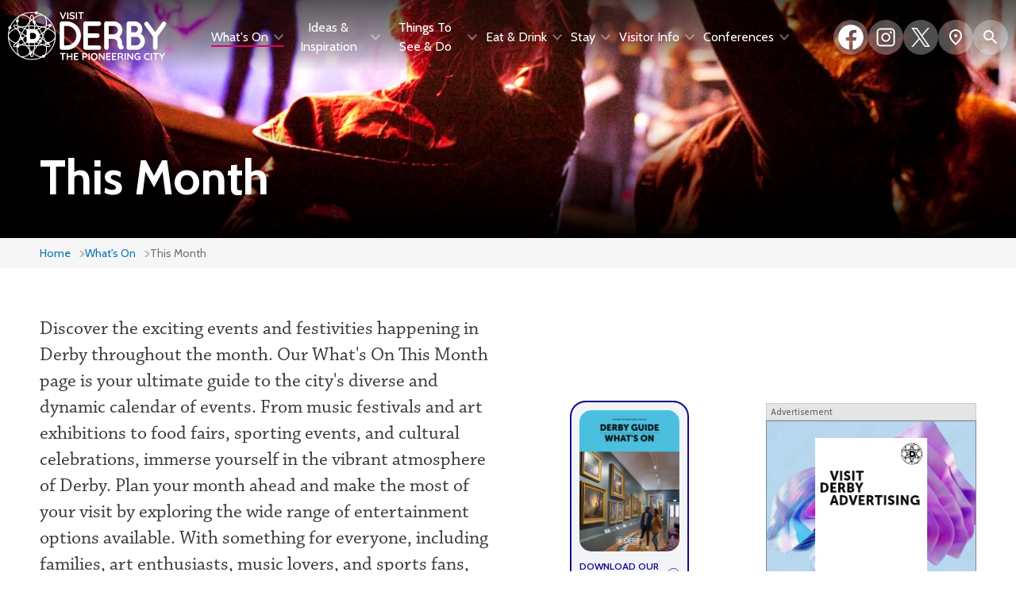

--- FILE ---
content_type: text/html; charset=UTF-8
request_url: https://www.visitderby.co.uk/whats-on/this-month
body_size: 31716
content:

<!DOCTYPE html>
<html lang="en" prefix="og: http://ogp.me/ns#">
<head>

    
    
<script src="https://cc.cdn.civiccomputing.com/9/cookieControl-9.x.min.js" type="text/javascript"></script>
<script>
    window.dataLayer = window.dataLayer || [];
    function gtag(){dataLayer.push(arguments);}
    gtag('js', new Date());

    var config = {
        apiKey: 'ca6c7e814b76e290a281e901a0a8589efbc9a56c',
        product: 'PRO',
        setInnerHTML: true,
        text : {
            notifyTitle: 'About cookies on this site',
            notifyDescription: 'This website uses cookies to improve your experience and analyse information on site performance and usage. Learn more about <a href="/privacy-and-cookies"> how we use cookies</a>.',
            accept: 'Allow all cookies',
            settings: 'Cookie settings',
            title: 'About cookies on this site',
            intro:  'Cookies used on the site are categorised into \'necessary\', \'analytical\' and \'marketing\'. You can read about each category and allow or deny some or all of them.',
            acceptSettings: 'Allow all cookies',
            necessaryTitle : 'Necessary cookies',
            necessaryDescription : 'Some cookies are required to provide core functionality. The website won\'t function properly without these cookies and they are enabled by default and cannot be disabled.',
            closeLabel: 'Save and close'
        },
        statement : {
            description: 'For more information see the Leisure, Culture and Tourism',
            name : 'Privacy notice',
            url: 'https://www.derby.gov.uk/site-info/privacy-notices/a-z/leisure-culture-tourism/',
            updated : '11/05/2021'
        },
        logConsent: false,
        necessaryCookies: ['CONCRETE5', 'ccmUserHash'],
        optionalCookies: [
            {
                name: 'analytics',
                label: 'Analytical cookies',
                description: 'Analytical cookies help us improve our website by collecting and reporting information on its usage. The cookies collect information in a way that does not directly identify anyone.',
                cookies: ['_ga', '_gid', '_gat', '__utma', '__utmt', '__utmb', '__utmc', '__utmz', '__utmv'],
                recommendedState: true,
                onAccept: function(){

                    gtag('consent', 'update', {'analytics_storage': 'granted'});

                    var gtagDimensions = {};

                    try {
                        if (customDimensions != undefined) {
                            for (var i = 0; i < customDimensions.length; i++) {
                                gtagDimensions[customDimensions[i].name] = customDimensions[i].value;
                            }
                        }
                        console.log(gtagDimensions);

                    }catch(e){}

                    gtag('config', 'UA-9219979-4', gtagDimensions);

                    // Google Tag Manager
                    (function(w,d,s,l,i){w[l]=w[l]||[];w[l].push({'gtm.start':
                            new Date().getTime(),event:'gtm.js'});var f=d.getElementsByTagName(s)[0],
                        j=d.createElement(s),dl=l!='dataLayer'?'&l='+l:'';j.async=true;j.src=
                        'https://www.googletagmanager.com/gtm.js?id='+i+dl;f.parentNode.insertBefore(j,f);
                    })(window,document,'script','dataLayer','GTM-NJTMWC8');


                    // Twitter Universal Website Code
                    !function(e,t,n,s,u,a){e.twq||(s=e.twq=function(){s.exe?s.exe.apply(s,arguments):s.queue.push(arguments);
                    },s.version='1.1',s.queue=[],u=t.createElement(n),u.async=!0,u.src='//static.ads-twitter.com/uwt.js',
                        a=t.getElementsByTagName(n)[0],a.parentNode.insertBefore(u,a))}(window,document,'script');
                    // Insert Twitter Pixel ID and Standard Event data below
                    twq('init','o32xh');
                    twq('track','PageView');


                    // Facebook Pixel
                    !function(f,b,e,v,n,t,s)
                    {if(f.fbq)return;n=f.fbq=function(){n.callMethod?
                        n.callMethod.apply(n,arguments):n.queue.push(arguments)};
                        if(!f._fbq)f._fbq=n;n.push=n;n.loaded=!0;n.version='2.0';
                        n.queue=[];t=b.createElement(e);t.async=!0;
                        t.src=v;s=b.getElementsByTagName(e)[0];
                        s.parentNode.insertBefore(t,s)}(window, document,'script',
                        'https://connect.facebook.net/en_US/fbevents.js');
                    fbq('init', '522356802300291');
                    fbq('track', 'PageView');


                    // Quantcast tag
                    window._qevents = window._qevents || [];
                    (function() {
                        var elem = document.createElement('script');
                        elem.src = (document.location.protocol == "https:" ? "https://secure" : "http://edge") + ".quantserve.com/quant.js";
                        elem.async = true;
                        elem.type = "text/javascript";
                        var scpt = document.getElementsByTagName('script')[0];
                        scpt.parentNode.insertBefore(elem, scpt);
                    })();

                    window._qevents.push({
                        "qacct": "p-_WTkSLNnNKv5m",
                        "labels": "_fp.event.PageView"
                    });
                },
                onRevoke: function(){
                    gtag('consent', 'update', {'analytics_storage': 'denied'});
                    window['ga-disable-UA-9219979-4'] = true;
                }
            },
            {
                name: 'marketing',
                label: 'Marketing Cookies',
                description: 'Marketing cookies are used to track visitors across websites. The intention is to display ads that are relevant and engaging for the individual user.',
                cookies: ['hubspotutk', '_fbp', '__qca', 'NID', 'ENID'],
                onAccept: function(){
                    gtag('consent', 'update', {'ad_storage': 'granted'});
                },
                onRevoke: function(){
                    gtag('consent', 'update', {'ad_storage': 'denied'});
                }
            }
        ],
        initialState: 'notify',
        rejectButton: false,
        notifyDismissButton: false,
        layout: 'popup',
        position: 'left',
        theme: 'light',
        settingsStyle: 'button',
        branding : {
            fontFamily: 'arial,helvetica,sans-serif',
            acceptBackground: '#005D50',
            acceptText: '#fff',
            toggleColor: '#a8a5a5',
            toggleBackground: '#BDBDBD',
            toggleText: '#000',
            removeAbout: true,
            fontSize: '0.95em'
        }
    };

    CookieControl.load( config );
</script>


    
<title>What's On in Derby This Month</title>

<meta http-equiv="content-type" content="text/html; charset=UTF-8"/>
<meta name="description" content="Discover the exciting events and festivities happening in Derby throughout the month. Our What's On This Month page is your ultimate guide to the city's diverse and dynamic calendar of events. From music festivals and art exhibitions to food fairs, sporting events, and cultural celebrations, immerse yourself in the vibrant atmosphere of Derby. Plan your month ahead and make the most of your visit by exploring the wide range of entertainment options available. With something for everyone, including families, art enthusiasts, music lovers, and sports fans, there's no shortage of memorable experiences to be had. Stay up-to-date with the latest happenings and create lasting memories as you discover the thriving cultural scene in Derby this month."/>
<meta name="generator" content="Concrete CMS"/>
<meta name="theme-color" content="rgb(219, 4, 99)"/>
<link rel="shortcut icon" href="https://www.visitderby.co.uk/application/files/7616/7948/2220/favicon.ico" type="image/x-icon"/>
<link rel="icon" href="https://www.visitderby.co.uk/application/files/7616/7948/2220/favicon.ico" type="image/x-icon"/>
<link rel="canonical" href="https://www.visitderby.co.uk/whats-on/this-month">
<script type="text/javascript">
    var CCM_DISPATCHER_FILENAME = "/index.php";
    var CCM_CID = 309;
    var CCM_EDIT_MODE = false;
    var CCM_ARRANGE_MODE = false;
    var CCM_IMAGE_PATH = "/updates/concrete-cms-9.1.3_remote_updater/concrete/images";
    var CCM_APPLICATION_URL = "https://www.visitderby.co.uk";
    var CCM_REL = "";
    var CCM_ACTIVE_LOCALE = "en_GB";
    var CCM_USER_REGISTERED = false;
</script>

<script type="text/javascript" src="/updates/concrete-cms-9.1.3_remote_updater/concrete/js/jquery.js?ccm_nocache=a7499bf22a4984b02af19343e348b45477098de2"></script>
<link href="/updates/concrete-cms-9.1.3_remote_updater/concrete/css/features/navigation/frontend.css?ccm_nocache=a7499bf22a4984b02af19343e348b45477098de2" rel="stylesheet" type="text/css" media="all">
<link href="/updates/concrete-cms-9.1.3_remote_updater/concrete/css/features/social/frontend.css?ccm_nocache=a7499bf22a4984b02af19343e348b45477098de2" rel="stylesheet" type="text/css" media="all">
<link href="/updates/concrete-cms-9.1.3_remote_updater/concrete/css/fontawesome/all.css?ccm_nocache=a7499bf22a4984b02af19343e348b45477098de2" rel="stylesheet" type="text/css" media="all">
<link href="/updates/concrete-cms-9.1.3_remote_updater/concrete/css/features/search/frontend.css?ccm_nocache=a7499bf22a4984b02af19343e348b45477098de2" rel="stylesheet" type="text/css" media="all">
<link href="/updates/concrete-cms-9.1.3_remote_updater/concrete/css/features/imagery/frontend.css?ccm_nocache=a7499bf22a4984b02af19343e348b45477098de2" rel="stylesheet" type="text/css" media="all">
<link href="/updates/concrete-cms-9.1.3_remote_updater/concrete/css/features/basics/frontend.css?ccm_nocache=a7499bf22a4984b02af19343e348b45477098de2" rel="stylesheet" type="text/css" media="all">

    <!-- Meta & Opengraph -->
    <meta http-equiv="X-UA-Compatible" content="IE=edge">
    <meta name="viewport" content="width=device-width, initial-scale=1.0">
    <meta name="Author" content="Visit Derby" />

    <meta property="og:site_name" content="Visit Derby" />
    <meta property="og:title" content="This Month">
    <meta property="og:type" content="website">
    <meta property="og:url" content="https://www.visitderby.co.uk/whats-on/this-month" />
    <meta property="og:locale" content="en_GB" />
    <meta property="og:description" content="Discover the exciting events and festivities happening in Derby throughout the month. Our What&#039;s On This Month page is your ultimate guide to the city&#039;s diverse and dynamic calendar of events. From music festivals and art exhibitions to food fairs, sporting events, and cultural celebrations, immerse yourself in the vibrant atmosphere of Derby. Plan your month ahead and make the most of your visit by exploring the wide range of entertainment options available. With something for everyone, including families, art enthusiasts, music lovers, and sports fans, there&#039;s no shortage of memorable experiences to be had. Stay up-to-date with the latest happenings and create lasting memories as you discover the thriving cultural scene in Derby this month." />    <!--    <meta property="og:image" content="image.png">-->


    <!-- Web Fonts -->
    <link rel="preconnect" href="https://fonts.googleapis.com">
    <link rel="preconnect" href="https://fonts.gstatic.com" crossorigin>
    <link href="https://fonts.googleapis.com/css2?family=Cabin:wght@400;600;700&display=swap" rel="stylesheet">

    <link rel="preconnect" href="https://use.typekit.net" crossorigin>
    <link rel="stylesheet" href="https://use.typekit.net/xzb6ifn.css">

    <link rel="stylesheet" href="/application/themes/visitderby/css/main.css?v=1763388465">
    <link rel="stylesheet" href="/application/themes/visitderby/css/print.css" media="print">


    <script src='https://api.mapbox.com/mapbox-gl-js/v2.13.0/mapbox-gl.js'></script>
    <link href='https://api.mapbox.com/mapbox-gl-js/v2.13.0/mapbox-gl.css' rel='stylesheet' />

    <script src="/application/themes/visitderby/js/in-view.min.js"></script>



    <script>
        var map;

        $(document).ready(function()
        {
            var $siteWrapper = $('.siteWrapper');
            var $body = $('body');

            var flickityResizeTimeout = false;

            var scheduleFlickityResize = function(){
                if(flickityResizeTimeout){
                    clearTimeout(flickityResizeTimeout);
                }
                flickityResizeTimeout = setTimeout(function(){
                    $carousel.flickity('resize');
                    // $tablinks.flickity('resize');
                    if(map){
                        map.resize();
                    }
                }, 300);
            }


            let doAction = function(e){
                return (e.type!="keydown" || e.keyCode == 13 || e.keyCode == 32 || e.type == "click" );
            }


            // ---------------------------------------------------------------------------------------------
            // Search
            // ---------------------------------------------------------------------------------------------


            var showSearch= function(){
                $body.addClass('search--active');
                $('.searchPanel').attr('aria-hidden', false).find('input').attr('inert', null);
                document.getElementById("query").focus();
            }

            var hideSearch = function(){
                $body.removeClass('search--active');
                $('.searchPanel').attr('aria-hidden', true).find('input').attr('inert');
            };

            $('.searchToggle').bind("click keydown", function(e) {
                if(doAction(e)) {
                    if($body.hasClass('search--active')){
                        hideSearch();
                    }else{
                        showSearch();
                    }
                }
            });

            $('body').on('focusin', function(e){
                if($body.hasClass('search--active')) {
                    if ($(e.target).closest('.searchPanel').length == 0) {
                        hideSearch();
                    }
                }
            });


            // ---------------------------------------------------------------------------------------------
            // Close Billboard ad
            // ---------------------------------------------------------------------------------------------

            $('.ad-close').bind("click", function()
            {
                $body.removeClass('ad--open');
            });


            // ---------------------------------------------------------------------------------------------
            // Fixed Header on Scroll
            // ---------------------------------------------------------------------------------------------

            function fixNavigation()
            {
                var scrollTop = $(window).scrollTop();

                if (scrollTop > 90)
                {
                    $($body).addClass('header--on');
                }
                else
                {
                    $($body).removeClass('header--on');
                }
            }

            $(window).scroll(fixNavigation);
            fixNavigation();


            // ---------------------------------------------------------------------------------------------
            // Primary navigation
            // ---------------------------------------------------------------------------------------------

            var header = $('.siteHeader');
            var fullOverlay = $('#full-overlay');
            var allSubNavs = $('.sub-nav');
            var allSubNavParents = $('.has-sub-menu');


            var allDropdowns = $('.nav--main li.has-sub-menu');

            $('.hamburger').bind("click", function()
            {
                $($body).toggleClass('menu--active');
            });



            $('.nav--main a.has-sub-menu-link').on('mouseover focus', function(e)
            {
                e.stopImmediatePropagation();
                e.stopPropagation();

                if(!$('body').hasClass('menu--active'))
                {
                    var ancestors = $(this).parentsUntil('.nav--main', 'li.has-sub-menu');
                    ancestors.addClass('panel-active');
                    allDropdowns.not(ancestors).removeClass('panel-active');
                }
            });
            $('.sub-nav').on('mouseleave', function()
            {
                $(this).parent('.has-sub-menu').removeClass('panel-active');
            });


            $('.nav-arrow').bind("click keydown", function(e)
            {
                if($('body').hasClass('menu--active'))
                {
                    if (doAction(e))
                    {
                        var ancestors = $(this).parentsUntil('.nav--main', 'li.has-sub-menu');
                        ancestors.addClass('panel-active');
                        allDropdowns.not(ancestors).removeClass('panel-active');
                    }
                }
            });

            $('.sub-nav__header').bind("click keydown", function(e) {
                if(doAction(e)) {
                    $(this).closest('.panel-active').removeClass('panel-active');
                }
            });


            $('body').on('focus', '.mainWrapper', function(e){
                allDropdowns.removeClass('panel-active');
                $('body').removeClass('menu--active');
            });

                        $('body').bind("keydown", function(e) {
                if (e.keyCode == 27)
                {
                    allDropdowns.removeClass('panel-active');
                    $('body').removeClass('menu--active').removeClass('map--small').removeClass('map--large').removeClass('search--active');
                    $('body').addClass('map--hidden');
                    $('#mapContainer').attr('aria-hidden', true);
                }
            });


            // ---------------------------------------------------------------------------------------------
            // Listing Menu sliders
            // ---------------------------------------------------------------------------------------------

            var $carousel = $('.listingMenu--slider, .squareImgs--slider');

            $($carousel).flickity({
                // options
                cellSelector: ".listing",
                cellAlign: "left",
                contain: true,
                autoPlay: false,
                pauseAutoPlayOnHover: false,
                groupCells: true,
                prevNextButtons: true,
                pageDots: false
            });

            $('.listingMenu--slider .listing').attr('aria-hidden','false');
            $('.squareImgs--slider .listing').attr('aria-hidden','false');


            // ---------------------------------------------------------------------------------------------
            // Map functionality
            // ---------------------------------------------------------------------------------------------

            var mapLoaded = false;
            var markers = [];
            var bounds = [];

            var loadMap = function(){
                if(!mapLoaded){

                    mapLoaded = true;
                        mapboxgl.accessToken = 'pk.eyJ1IjoiYmluYXJ5Zm9sZDQiLCJhIjoiY2t3eGc1OWo5MGRpYzJ2cTFpMHZpcWp4YSJ9.PavdxJxionzfV2WKZo5D6w';
                        map = new mapboxgl.Map({
                            container: 'mapInner', // container ID
                            style: 'mapbox://styles/binaryfold4/cl9y1vrqq00js14o28sws923p', // style URL
                            center: [-1.4781599, 52.9157807], // starting position [lng, lat]
                            zoom: 14, // starting zoom
                        });

                    var primaryMarkers = [];

                    $('.listing__address[data-location]').each(function(){
                        var href = $(this).attr('href');
                        var coords = $(this).data('location');
                        var id = $(this).data('id');

                        // var popupHtml = $(this).html();
                        var popupHtml = this.outerHTML;

                        // create the popup
                        const popup = new mapboxgl.Popup({ offset: 25 });

                        popup.setHTML(popupHtml);

                        // Create a default Marker and add it to the map.
                        let marker = new mapboxgl.Marker(
                            {
                                color: "#DB0463",
                                scale: 1.25
                            }
                        ).setLngLat(coords).setPopup(popup).addTo(map);

                        marker.metadata = id;
                        markers.push(marker);
                        primaryMarkers.push(marker);
                    });

                    $('.listing[data-location],.listingLink[data-location]').each(function(){
                        var href = $(this).attr('href');
                        var coords = $(this).data('location');
                        var id = $(this).data('id');

                        var popupHtml = this.outerHTML;

                        // create the popup
                        const popup = new mapboxgl.Popup({ offset: 25 });
                        popup.setHTML(popupHtml);

                        // Create a default Marker and add it to the map.
                        let marker = new mapboxgl.Marker()
                            .setLngLat(coords)
                            .setPopup(popup)
                            .addTo(map);

                        marker.metadata = id;
                        markers.push(marker);
                    });

                    bounds =  new mapboxgl.LngLatBounds();
                    if(primaryMarkers.length){
                        primaryMarkers.forEach(function(marker){
                            bounds.extend(marker.getLngLat());

                            let markerDiv = marker.getElement();
                            markerDiv.addEventListener('focusin', function() {
                                map.jumpTo({
                                    center: marker.getLngLat(),
                                    zoom: 14,
                                });
                            });
                        });
                    }
                    else{
                        markers.forEach(function(marker){
                            bounds.extend(marker.getLngLat());

                            let markerDiv = marker.getElement();
                            markerDiv.addEventListener('focusin', function() {
                                map.jumpTo({
                                    center: marker.getLngLat(),
                                    zoom: 14,
                                });
                            });
                        });
                    }

                    map.fitBounds(bounds, {padding: 100, maxZoom: 16});


                    inView('.listingLink')
                        .on('enter', function(el){

                            console.log('.listingLink in view');
                            var ids = [$(el).data('id')];

                            map.flyTo({center: $(el).data('location'), zoom: 16});

                            for(var i = 0; i<markers.length; i++){
                                let thisMarker = markers[i];
                                if(ids.includes(thisMarker.metadata)){
                                    if(!thisMarker.getPopup().isOpen()){
                                        thisMarker.togglePopup();
                                    }
                                }
                                else{
                                    if(thisMarker.getPopup().isOpen()){
                                        thisMarker.togglePopup();
                                    }
                                }
                            }

                            // let coords = markers.filter(function(m) {
                            //     // console.log( m);
                            //     return
                            // });
                            //
                            // $(coords).each(function(){
                            //
                            // })
                            //
                            // console.log('got markers ' + coords.length);
                            //
                            // if(coords.length) {
                            //     var bounds = new mapboxgl.LngLatBounds();
                            //
                            //     coords.forEach(function (point) {
                            //         bounds.extend(point);
                            //     });
                            //
                            //     map.fitBounds(bounds, {padding: 150});
                            // }
                        })
                        .on('exit', function(el){

                        });

                    inView('.listingMenu')
                        .on('enter', function(el){

                            var ids =[];

                            $(el).find('.listing[data-location]').each(function(){
                                var id = $(this).data('id');
                                ids.push(id);
                            });
                            //
                            // console.log('entered [' + el.id + ')');
                            // console.log(ids);

                            let coords = markers.filter(function(m) {
                                return ids.includes(m.metadata);
                            }).map(function(m){
                                return m.getLngLat();
                            });

                            if(coords.length) {
                                bounds = new mapboxgl.LngLatBounds();
                                coords.forEach(function (el) {
                                    bounds.extend(el);
                                });

                                map.fitBounds(bounds, {padding: 100});
                            }
                        })
                        .on('exit', function(el){

                        });
                }
            }

            $siteWrapper.on('click', '.mapToggle', function(e){
                e.stopImmediatePropagation();
                if($body.hasClass('map--small') || $body.hasClass('map--large')){
                    $body.removeClass('map--small map--large').addClass('map--hidden');
                    $('#mapContainer').attr('aria-hidden', true);
                }
                else{
                    loadMap();
                    $body.addClass('map--small').removeClass('map--hidden');
                    scheduleFlickityResize();
                    $('#mapContainer').attr('aria-hidden', false);
                }
            });

            $('.mapBtn--close').bind("click", function()
            {
                $body.removeClass('map--small').removeClass('map--large').addClass('map--hidden');
                scheduleFlickityResize();
                $('#mapContainer').attr('aria-hidden', true);
            });

            $('.mapBtn--enlarge').bind("click", function()
            {
                loadMap();
                $body.removeClass('map--small').addClass('map--large');
                scheduleFlickityResize();
            });

            $('.mapBtn--shrink').bind("click", function()
            {
                $body.removeClass('map--large').addClass('map--small');
                scheduleFlickityResize();
            });

            $('body').on('focusin', '.mapboxgl-marker', function(e){

            });

        });

        // $(document).on('focusin focusout', '.searchPanel', function(e) {
        //     // Use setTimeout to wait for the focus change to complete
        //     setTimeout(function() {
        //         if (!$(document.activeElement).closest('.searchPanel').length) {
        //             $('body').removeClass('search--active');
        //         }
        //     }, 0);
        // });


    </script>

        <script>
        $(window).scroll(function()
        {
            if ($(this).scrollTop() > 300 )
            {
                $('.scrollTop:hidden').stop(true, true).fadeIn();
            } else
            {
                $('.scrollTop').stop(true, true).fadeOut();
            }
        });

        $(function(){
            $(".scrollTop").click(function()
            {
                $("html,body").animate({scrollTop:$(".ccm-page").offset().top},"1000");
                return false;
            })
        });
    </script>

    <link rel="stylesheet" href="/application/themes/visitderby/plugins/flickity/flickity.min.css" media="screen">
    <script src="/application/themes/visitderby/plugins/flickity/flickity.pkgd.min.js" defer></script>

    <!-- Mixpanel -->
    <script type="text/javascript">
        (function(f,b){if(!b.__SV){var e,g,i,h;window.mixpanel=b;b._i=[];b.init=function(e,f,c){function g(a,d){var b=d.split(".");2==b.length&&(a=a[b[0]],d=b[1]);a[d]=function(){a.push([d].concat(Array.prototype.slice.call(arguments,0)))}}var a=b;"undefined"!==typeof c?a=b[c]=[]:c="mixpanel";a.people=a.people||[];a.toString=function(a){var d="mixpanel";"mixpanel"!==c&&(d+="."+c);a||(d+=" (stub)");return d};a.people.toString=function(){return a.toString(1)+".people (stub)"};i="disable time_event track track_pageview track_links track_forms track_with_groups add_group set_group remove_group register register_once alias unregister identify name_tag set_config reset opt_in_tracking opt_out_tracking has_opted_in_tracking has_opted_out_tracking clear_opt_in_out_tracking start_batch_senders people.set people.set_once people.unset people.increment people.append people.union people.track_charge people.clear_charges people.delete_user people.remove".split(" ");
            for(h=0;h<i.length;h++)g(a,i[h]);var j="set set_once union unset remove delete".split(" ");a.get_group=function(){function b(c){d[c]=function(){call2_args=arguments;call2=[c].concat(Array.prototype.slice.call(call2_args,0));a.push([e,call2])}}for(var d={},e=["get_group"].concat(Array.prototype.slice.call(arguments,0)),c=0;c<j.length;c++)b(j[c]);return d};b._i.push([e,f,c])};b.__SV=1.2;e=f.createElement("script");e.type="text/javascript";e.async=!0;e.src="undefined"!==typeof MIXPANEL_CUSTOM_LIB_URL?nMIXPANEL_CUSTOM_LIB_URL:"file:"===f.location.protocol&&"//cdn.mxpnl.com/libs/mixpanel-2-latest.min.js".match(/^\/\//)?"https://cdn.mxpnl.com/libs/mixpanel-2-latest.min.js":"//cdn.mxpnl.com/libs/mixpanel-2-latest.min.js";g=f.getElementsByTagName("script")[0];g.parentNode.insertBefore(e,g)}})(document,window.mixpanel||[]);
    </script>


</head>
<body class="map--hidden ">


<div class="ccm-page ccm-page-id-309 page-type-page page-template-full">

    
    <div class="siteWrapper">
<header class="siteHeader">
    <div class="header-wrapper">

        <a href="#contentContainer" class="skiptocontent">Skip to main content</a>

        <a href="/" class="siteLogo" aria-label="Visit Derby logo">
            <svg xmlns="http://www.w3.org/2000/svg" width="1978.94" height="607.16"  viewBox="0 0 1978.94 607.16">
                <g class="siteLogo__icon">
                    <path d="M596.42,306.26s0-.04,0-.06c0-.02,0-.04,0-.06-.03-138.16-94.02-254.35-221.54-288.18-.75-10.04-9.11-17.95-19.34-17.95-7.57,0-14.11,4.34-17.31,10.66-13.1-1.76-26.45-2.68-40.03-2.68C177,7.98,72.69,80.3,26.05,184.14c-.37-.02-.73-.05-1.11-.05-10.72,0-19.41,8.68-19.41,19.41,0,6.22,2.94,11.74,7.49,15.29C4.56,246.43,0,275.78,0,306.19c0,164.7,133.51,298.21,298.21,298.21,47.35,0,92.12-11.06,131.89-30.7,3.51,3.52,8.37,5.69,13.73,5.7,10.72,0,19.41-8.69,19.41-19.41,0-1.72-.24-3.37-.66-4.96,80.63-53.36,133.82-144.85,133.85-248.77M455.33,544.39c-3.22-2.38-7.19-3.8-11.51-3.8-10.72,0-19.4,8.68-19.41,19.4,0,.54.04,1.07.08,1.6-3.08.48-6.26.75-9.58.75-25.01.1-56.69-14.06-89.88-39.92.13-.58.25-1.16.38-1.75,2.57-12.05,4.91-26.06,6.97-41.7,12.99-14.41,25.82-30.23,38.26-47.29,21-2.24,41.11-5.44,60.08-9.49,15.28,6.32,29.15,11.49,41.3,15.35,1.82,12.99,2.73,25.3,2.73,36.75,0,20.07-2.82,37.44-8.33,51.19-2.96,7.38-6.67,13.69-11.11,18.92M154.28,555.49c-10.71-6.19-18.77-16.25-24.3-30.02-5.51-13.74-8.34-31.12-8.32-51.19,0-6.96.33-14.24,1-21.8,9.88-.91,17.61-9.2,17.62-19.32,0-.35-.04-.7-.06-1.05,7.95-2.89,16.46-6.21,25.45-9.93,18.97,4.03,39.09,7.22,60.09,9.46,12.45,17.07,25.28,32.89,38.27,47.31.54,4.06,1.09,8.01,1.66,11.85.85,5.69,1.74,11.11,2.66,16.27-5.99,3.3-10.06,9.67-10.06,17.01,0,2.49.49,4.86,1.34,7.05-28.87,20.3-56.08,31.29-78.12,31.2-10.19,0-19.25-2.25-27.22-6.84M85.03,435.33c-2.72,0-4.78-.33-5.98-.76-1.24-.46-1.46-.82-1.54-.95-.06-.12-.15-.28-.15-.82-.06-1.18.83-4.13,3.25-7.91,3.56-5.69,10.14-13.19,19.21-21.82,6.11,2.34,12.45,4.57,18.99,6.69-.31,1.42-.57,2.83-.86,4.24-9.32,1.41-16.46,9.41-16.49,19.12-6.73,1.48-12.3,2.22-16.43,2.21M93.02,389.18c-26.08-11.04-47-24.15-61.16-38.34-14.17-14.23-21.5-29.22-21.51-44.62,0-.01,0-.02,0-.03,0,0,0-.02,0-.03.01-15.41,7.34-30.4,21.51-44.63,14.96-15.02,37.5-28.78,65.69-40.21.07.07.15.14.22.21,9.36,8.52,20.71,17.89,33.72,27.87,5.99,18.45,13.27,37.47,21.83,56.79-8.56,19.31-15.84,38.32-21.83,56.77-1.12.86-2.23,1.72-3.33,2.57-11.73,9.11-22,17.66-30.62,25.52-1.52-.61-3.04-1.23-4.53-1.86M91.67,201.16c-4.93-5.23-8.68-9.87-11.06-13.67-2.43-3.78-3.31-6.73-3.25-7.91,0-.55.09-.7.15-.81l-4.48-2.59,4.48,2.59c.08-.13.31-.49,1.54-.95,1.2-.43,3.26-.77,5.98-.76,6.68-.03,17.1,1.93,30.11,5.77,1.03,6.47,2.24,13.07,3.67,19.8-6.55,2.12-12.86,4.36-18.98,6.7-3-2.86-5.73-5.58-8.17-8.17M154.28,56.89c7.97-4.6,17.03-6.84,27.22-6.85,25.01-.1,56.7,14.06,89.88,39.92-.12.58-.25,1.16-.38,1.75-2.57,12.05-4.91,26.06-6.97,41.7-12.99,14.41-25.82,30.23-38.26,47.3-21,2.24-41.11,5.44-60.08,9.48-15.28-6.33-29.15-11.49-41.3-15.35-1.82-12.99-2.73-25.3-2.72-36.75,0-.18,0-.35,0-.53,8.45-2.1,14.71-9.71,14.71-18.81,0-7.66-4.44-14.26-10.88-17.41,1.22-5.17,2.71-10,4.49-14.44,5.52-13.77,13.59-23.83,24.3-30.02M299.26,51.79c1.22.77,3.35,3.3,5.39,7.46,3.01,5.97,6.05,15.09,8.85,26.7-3.91,3.17-7.83,6.48-11.76,9.93-1.18,1.04-2.36,2.09-3.53,3.15-1.18-1.06-2.36-2.11-3.54-3.15-3.93-3.45-7.85-6.76-11.76-9.93,1.63-6.76,3.33-12.67,5.08-17.62,2.21-6.3,4.53-11.04,6.58-13.83,1.02-1.4,1.94-2.28,2.58-2.71.66-.44.91-.44,1.06-.45.14,0,.39,0,1.05.45M442.15,56.89c10.7,6.19,18.77,16.25,24.3,30.02,5.51,13.74,8.33,31.12,8.33,51.18,0,11.44-.91,23.75-2.73,36.75-12.13,3.86-26,9.02-41.29,15.34-18.97-4.03-39.09-7.22-60.08-9.47-8.83-12.11-17.86-23.59-27-34.39,2.11-3.11,3.35-6.86,3.35-10.9,0-9.94-7.48-18.12-17.12-19.26-1.51-9.54-3.13-18.31-4.86-26.21,33.18-25.86,64.87-40.02,89.88-39.92,10.19,0,19.25,2.25,27.22,6.85M504.6,177.54c.24,6.06,3.24,11.39,7.79,14.79-3.77,4.86-9.1,10.61-15.8,16.99-6.11-2.34-12.44-4.58-18.99-6.69,1.44-6.74,2.65-13.33,3.68-19.8,9.21-2.72,17.12-4.49,23.32-5.28M479.53,398.24c-1.4.47-2.8.94-4.22,1.4-1.52-6.37-3.23-12.84-5.1-19.39,3.97,3.19,7.74,6.29,11.28,9.3-1.25,2.56-1.97,5.43-1.97,8.47,0,.07,0,.14,0,.21M298.21,499.27c-8.12-7.67-16.25-15.97-24.34-24.84-1.56-12.23-2.96-25.46-4.16-39.54,9.38.38,18.89.59,28.51.59,9.62,0,19.12-.21,28.5-.59-1.2,14.08-2.6,27.31-4.16,39.54-8.09,8.87-16.22,17.17-24.34,24.83M288.61,508.05c-2.92-1.99-6.42-3.19-10.19-3.33-.71-4-1.4-8.2-2.07-12.54,4.74,4.89,9.49,9.61,14.24,14.11-.66.59-1.32,1.18-1.98,1.76M128.26,415.23c.17-.8.31-1.58.48-2.38,1.39.42,2.8.83,4.21,1.23,4.93,1.41,9.98,2.75,15.11,4.04-3.82,1.48-7.53,2.88-11.11,4.18-2.12-3.14-5.14-5.61-8.69-7.08M131.01,402.73c2.59-10.87,5.71-22.07,9.35-33.52,6.89-5.24,14.26-10.66,22.04-16.22,3.39,2.9,7.78,4.66,12.6,4.66,1.25,0,2.47-.13,3.65-.36,2.47,4.51,5.01,9.03,7.61,13.54,4.8,8.33,9.73,16.45,14.75,24.38-9.91,4.65-19.46,8.96-28.54,12.87-2.63,1.14-5.22,2.24-7.78,3.3-11.73-2.57-22.98-5.46-33.68-8.66M298.21,113.11c4.23,3.99,8.46,8.17,12.69,12.49-1.7,2.88-2.69,6.23-2.69,9.82,0,9.66,7.06,17.64,16.29,19.13.79,7.36,1.53,15.01,2.21,22.93-9.38-.38-18.89-.59-28.5-.59s-19.12.2-28.51.59c1.2-14.08,2.6-27.31,4.16-39.54,8.09-8.87,16.23-17.17,24.35-24.84M380.34,212.86c-12.75,6.13-26.05,12.79-39.74,19.92-.67-15.43-1.55-30.27-2.62-44.38,9.15.53,18.17,1.23,27.02,2.11,5.19,7.23,10.31,14.69,15.34,22.34M378.74,192.04c12.07,1.47,23.8,3.26,35.16,5.35-7.77,3.41-15.82,7.08-24.13,10.99-3.63-5.55-7.31-11.01-11.03-16.34M405.43,350.23c-10.72,0-19.4,8.69-19.41,19.41,0,5.02,1.92,9.58,5.05,13.02-1.68,2.72-3.37,5.42-5.07,8.09-14.34-6.87-29.39-14.44-44.95-22.6.43-11.93,8.76-19.55,8.93-32.06,10.75-6.41,13.2-17.45,23.32-23.79,14.85,9.39,28.92,18.65,42.05,27.63-1.87,3.58-3.77,7.18-5.73,10.77-1.35-.3-2.75-.47-4.19-.47M164.65,306.19c3.66-8.11,7.56-16.27,11.67-24.46,11.69,7.98,24.1,16.16,37.13,24.46-9.03,5.75-17.75,11.44-26.15,17.05-3.35-2.75-7.63-4.41-12.31-4.41-1.45,0-2.87.18-4.23.48-2.1-4.39-4.14-8.76-6.11-13.12M355.82,320.02c0,6.5-19.71,19.96-19.78,26.34-5.5,3.25-11.48,3.62-17.12,6.87-5.63,3.26-9.46-4.08-15.03-.95-5.56-3.14-23.92,2.9-29.55-.35-5.63-3.25-4.13-23.14-9.63-26.4-.07-6.39-.11-12.83-.11-19.34s.04-12.95.11-19.34c5.5-3.25,4.34-19.62,9.98-22.88,5.64-3.25,17.96.34,23.53-2.79,5.56,3.13,21.85-.46,27.49,2.79,5.63,3.26,21.85,24.4,27.35,27.65.07,6.39,2.77,21.88,2.77,28.39M298.21,255.66c-10.93-6.1-21.69-11.96-32.24-17.55.71-17.56,1.68-34.38,2.9-50.23,9.64-.41,19.42-.63,29.32-.63h.03c9.91,0,19.69.22,29.34.63,1.22,15.85,2.19,32.67,2.91,50.23-10.55,5.59-21.32,11.45-32.25,17.55M254.45,280.92c-10.75,6.41-21.21,12.81-31.33,19.15-14.85-9.39-28.92-18.65-42.04-27.62,4.47-8.56,9.17-17.15,14.13-25.73,4.95-8.58,10.04-16.95,15.22-25.1,14.34,6.87,29.39,14.44,44.95,22.6-.43,11.93-.74,24.19-.92,36.7M194.4,338.24c0-2.3-.42-4.49-1.15-6.53,9.54-6.37,19.52-12.86,29.89-19.41,10.12,6.34,20.57,12.74,31.32,19.15.18,12.51.49,24.77.92,36.7-15.57,8.16-30.61,15.72-44.95,22.59-5.18-8.15-10.27-16.51-15.22-25.09-2.5-4.33-4.92-8.64-7.3-12.97,3.97-3.55,6.49-8.7,6.49-14.45M298.22,356.72c10.93,6.1,21.69,11.95,32.24,17.55-.71,17.56-1.69,34.38-2.91,50.23-9.65.41-19.43.63-29.34.63-9.91,0-19.69-.22-29.34-.63-1.22-15.85-2.19-32.67-2.91-50.23,10.56-5.59,21.32-11.44,32.26-17.55M382.97,306.19c13.03-8.3,25.44-16.48,37.12-24.46,4.11,8.19,8.01,16.35,11.68,24.46-3.66,8.11-7.56,16.27-11.68,24.46-11.69-7.98-24.1-16.16-37.12-24.46M373.29,300.08c-10.12-6.34-20.57-12.74-31.32-19.15-.18-12.51-.49-24.77-.92-36.7,15.57-8.17,30.61-15.72,44.95-22.6,5.18,8.15,10.26,16.51,15.22,25.09,4.96,8.58,9.66,17.16,14.12,25.72-13.12,8.98-27.2,18.24-42.05,27.63M337.14,178.01c-.72-8.49-1.5-16.68-2.35-24.56.34-.13.67-.28,1-.43,7.09,8.37,14.11,17.17,21.03,26.37-6.49-.55-13.05-1.01-19.68-1.38M259.28,178c-6.62.37-13.19.82-19.67,1.38,7.3-9.72,14.73-18.99,22.22-27.78-.92,8.43-1.78,17.24-2.55,26.4M258.45,188.41c-1.06,14.12-1.95,28.95-2.62,44.39-13.7-7.13-26.99-13.8-39.75-19.93,5.03-7.66,10.15-15.12,15.33-22.34,8.86-.88,17.88-1.58,27.03-2.12M206.66,208.39c-8.31-3.91-16.36-7.57-24.12-10.98,11.35-2.08,23.08-3.88,35.13-5.34-3.72,5.33-7.39,10.78-11.02,16.33M201.01,217.16c-5.02,7.93-9.95,16.06-14.76,24.39-4.81,8.33-9.38,16.67-13.74,24.98-11.58-8.08-22.34-15.9-32.15-23.36-3.64-11.45-6.76-22.65-9.35-33.52,1.58-.47,3.17-.94,4.78-1.4,9.25-2.65,18.9-5.07,28.89-7.26,11.37,4.76,23.53,10.18,36.33,16.17M128.74,199.54c-.95-4.48-1.77-8.87-2.53-13.22,6.77,2.26,14.08,4.92,21.87,7.95-6.61,1.66-13.07,3.41-19.34,5.28M167.74,275.81c-2.99,5.92-5.88,11.84-8.64,17.73-4.76-11.19-9.07-22.25-12.94-33.13,6.84,5.02,14.04,10.16,21.59,15.4M161.64,324.18c-3.72,3.53-6.06,8.52-6.06,14.06,0,2.16.37,4.23,1.03,6.17-3.57,2.55-7.05,5.07-10.45,7.55,3.87-10.88,8.18-21.94,12.94-33.13.83,1.78,1.69,3.56,2.54,5.34M206.66,403.99c3.63,5.56,7.31,11.01,11.03,16.35-12.07-1.47-23.81-3.27-35.16-5.35,7.77-3.41,15.82-7.08,24.13-10.99M216.09,399.51c12.76-6.13,26.05-12.79,39.74-19.92.67,15.43,1.55,30.27,2.62,44.38-9.15-.53-18.17-1.23-27.02-2.11-5.19-7.23-10.31-14.69-15.34-22.35M259.28,434.38c.77,9.15,1.63,17.97,2.55,26.4-7.49-8.79-14.92-18.06-22.23-27.79,6.49.55,13.05,1.01,19.68,1.38M337.14,434.38c6.63-.37,13.19-.83,19.67-1.38-7.3,9.72-14.73,18.99-22.22,27.78.93-8.43,1.78-17.25,2.55-26.4M337.97,423.97c1.06-14.12,1.95-28.96,2.62-44.39,13.7,7.13,27,13.8,39.75,19.93-5.04,7.66-10.15,15.12-15.34,22.35-8.86.88-17.88,1.58-27.03,2.11M389.77,403.99c8.3,3.91,16.36,7.57,24.12,10.99-11.35,2.08-23.08,3.88-35.14,5.35,3.71-5.33,7.39-10.78,11.02-16.33M395.42,395.22c1.47-2.32,2.93-4.66,4.38-7.01,1.78.54,3.67.84,5.63.84,10.72,0,19.4-8.69,19.41-19.41,0-5.56-2.35-10.56-6.1-14.1,1.76-3.23,3.49-6.46,5.18-9.7,11.58,8.08,22.34,15.9,32.15,23.36,3.64,11.45,6.76,22.66,9.35,33.53-1.58.47-3.17.94-4.78,1.4-9.25,2.65-18.89,5.07-28.89,7.26-11.37-4.77-23.53-10.18-36.33-16.18M467.69,412.84c.95,4.48,1.77,8.87,2.53,13.22-6.78-2.26-14.08-4.91-21.87-7.95,6.61-1.65,13.07-3.41,19.34-5.27M428.68,336.57c2.99-5.92,5.88-11.84,8.64-17.73,4.76,11.19,9.08,22.26,12.94,33.13-6.84-5.02-14.04-10.16-21.58-15.4M428.68,275.81c7.54-5.24,14.74-10.38,21.58-15.4-3.87,10.88-8.18,21.94-12.94,33.13-2.76-5.89-5.65-11.8-8.64-17.73M423.91,266.53c-4.36-8.32-8.93-16.65-13.74-24.98-4.81-8.33-9.74-16.46-14.76-24.39,9.9-4.64,19.45-8.96,28.53-12.87,2.63-1.13,5.22-2.23,7.78-3.3,11.73,2.57,22.98,5.46,33.68,8.66-2.58,10.87-5.71,22.07-9.34,33.52-9.81,7.46-20.57,15.28-32.15,23.36M448.36,194.26c7.79-3.03,15.09-5.68,21.86-7.94-.76,4.35-1.59,8.74-2.53,13.22-1.4-.41-2.8-.82-4.21-1.23-4.93-1.41-9.98-2.76-15.11-4.05M475.3,212.75c4.35,1.42,8.59,2.9,12.73,4.41-5.35,4.73-11.32,9.74-17.83,14.97,1.87-6.55,3.58-13.02,5.1-19.39M319.69,117.73c-.46.21-.92.42-1.36.67-4.16-4.25-8.32-8.36-12.49-12.31.91-.82,1.83-1.64,2.74-2.45,2.48-2.19,4.96-4.32,7.43-6.39,1.29,6.31,2.52,13.14,3.68,20.48M287.84,103.64c.92.8,1.83,1.63,2.74,2.45-4.75,4.5-9.5,9.22-14.23,14.11,1.27-8.27,2.63-15.95,4.06-22.95,2.47,2.07,4.95,4.2,7.43,6.39M121.11,212.74c1.52,6.37,3.24,12.84,5.11,19.39-6.53-5.24-12.49-10.25-17.84-14.98,4.14-1.52,8.38-2.99,12.73-4.41M126.22,380.25c-1.87,6.55-3.58,13.02-5.1,19.39-4.35-1.42-8.58-2.9-12.73-4.42,5.35-4.73,11.32-9.74,17.84-14.97M297.1,524.09c0-2.91-.66-5.66-1.81-8.14.98-.86,1.95-1.73,2.92-2.61,1.18,1.06,2.35,2.11,3.53,3.15,3.93,3.45,7.85,6.76,11.76,9.93-1.63,6.76-3.33,12.68-5.08,17.63-2.21,6.3-4.53,11.04-6.58,13.82-1.02,1.4-1.94,2.29-2.58,2.72-.66.43-.91.44-1.05.44-.14,0-.4,0-1.06-.44-1.22-.78-3.34-3.3-5.39-7.46-1.59-3.16-3.19-7.2-4.76-12.02,6.01-3.3,10.09-9.68,10.09-17.02M308.58,508.74c-.91-.81-1.83-1.63-2.74-2.45,4.75-4.5,9.49-9.22,14.23-14.11-1.28,8.27-2.63,15.95-4.06,22.95-2.47-2.07-4.95-4.2-7.43-6.39M477.61,409.76c1.62-.52,3.2-1.07,4.79-1.6,3.41,5.56,9.53,9.27,16.53,9.27,3.37,0,6.55-.86,9.32-2.38,3.24,3.68,5.78,7,7.57,9.84,2.43,3.78,3.31,6.73,3.25,7.91,0,.54-.09.7-.16.83-.07.12-.29.48-1.53.93-1.2.43-3.26.77-5.98.76-6.68.02-17.1-1.93-30.11-5.77-1.03-6.48-2.23-13.07-3.68-19.8M498.93,378.62c-3.92,0-7.56,1.17-10.61,3.17-7.02-5.96-14.84-12.25-23.39-18.81-5.99-18.46-13.27-37.47-21.83-56.79,8.56-19.31,15.84-38.32,21.83-56.77,1.12-.86,2.23-1.72,3.33-2.57,11.73-9.11,22-17.66,30.61-25.52,1.52.62,3.05,1.23,4.54,1.86,26.09,11.04,47,24.15,61.16,38.34,14.19,14.24,21.51,29.24,21.52,44.66,0,15.42-7.33,30.42-21.52,44.65-12.34,12.39-29.84,23.92-51.42,34-3.54-3.82-8.59-6.22-14.22-6.23M583.57,268.11c-3.33-4.79-7.23-9.43-11.69-13.88-15.57-15.55-37.67-29.26-64.78-40.69,1.83-1.8,3.56-3.56,5.17-5.27,4.1-4.34,7.5-8.37,10.19-12.15.5.04,1,.08,1.51.08,10.72,0,19.41-8.69,19.41-19.41,0-10.72-8.69-19.41-19.41-19.41-7.09,0-13.28,3.82-16.66,9.5-6.79.5-14.94,2.13-24.44,4.74,1.46-11.72,2.23-22.94,2.24-33.52,0-21.02-2.91-39.63-9.06-55.03-.67-1.67-1.38-3.3-2.13-4.9,9.8,7.56,19.11,15.73,27.85,24.47,43.64,43.65,73.31,101.2,81.81,165.47M336.22,20.83c.73,10.05,9.09,17.98,19.33,17.99,7.58,0,14.13-4.36,17.33-10.69,12.04,3.23,23.76,7.21,35.12,11.9-26.07,2.2-55.37,16.08-85.58,38.95-1.35-5.19-2.77-9.9-4.24-14.08-2.43-6.86-4.98-12.34-7.98-16.48-1.51-2.06-3.15-3.82-5.12-5.17-1.95-1.34-4.34-2.25-6.87-2.24-2.53,0-4.93.9-6.88,2.24-3.66,2.56-6.29,6.41-8.82,11.37-3.11,6.23-5.92,14.4-8.51,24.36-30.21-22.87-59.5-36.75-85.58-38.95,33.83-13.97,70.9-21.69,109.79-21.7,12.88,0,25.57.86,38,2.5M24.94,222.9c10.72,0,19.4-8.69,19.41-19.41,0-6.66-3.36-12.53-8.47-16.02,14.41-31.77,34.41-60.47,58.77-84.84,8.74-8.74,18.05-16.9,27.85-24.46-.74,1.6-1.46,3.22-2.13,4.89-2.04,5.11-3.72,10.58-5.06,16.37-9.95.84-17.75,9.16-17.76,19.33,0,8.75,5.8,16.14,13.76,18.56,0,.26-.01.51-.01.77.01,10.58.78,21.8,2.24,33.52-11.48-3.16-21-4.89-28.52-4.91-3.49,0-6.6.37-9.42,1.35-2.79.97-5.46,2.75-7.05,5.52-1.08,1.86-1.55,3.98-1.54,5.99.06,4.55,1.96,8.76,4.85,13.43,3.84,6.06,9.72,12.89,17.46,20.52-.11.04-.23.09-.33.14-26.94,11.42-48.94,25.05-64.44,40.55-4.45,4.45-8.35,9.09-11.68,13.88,2.05-15.55,5.35-30.7,9.79-45.36.76.09,1.52.15,2.3.15M12.86,344.28c3.33,4.79,7.23,9.43,11.68,13.88,15.57,15.55,37.68,29.26,64.78,40.69-1.82,1.8-3.56,3.56-5.17,5.27-5.24,5.55-9.36,10.61-12.29,15.25-2.89,4.66-4.78,8.88-4.84,13.43,0,2.03.46,4.14,1.54,5.99,1.6,2.78,4.27,4.56,7.06,5.53,2.83.99,5.93,1.35,9.42,1.35,5.38-.02,11.79-.91,19.19-2.56,1.95,3.25,4.81,5.88,8.24,7.53-.75,8.17-1.14,16.07-1.15,23.65,0,21.02,2.91,39.63,9.06,55.03.67,1.67,1.39,3.3,2.13,4.89-9.8-7.56-19.11-15.73-27.85-24.47-43.64-43.64-73.31-101.2-81.8-165.46M188.42,572.36c23.71-2,50.08-13.66,77.39-32.95,3.09,2.4,6.92,3.87,11.09,4.04.45,1.39.89,2.75,1.35,4.04,2.43,6.86,4.97,12.34,7.97,16.48,1.51,2.06,3.15,3.82,5.12,5.17,1.95,1.34,4.34,2.25,6.88,2.24h.04c2.52,0,4.9-.91,6.84-2.24,3.67-2.56,6.3-6.41,8.82-11.37,3.11-6.23,5.92-14.4,8.51-24.36,30.21,22.87,59.51,36.75,85.58,38.95-33.83,13.97-70.9,21.7-109.79,21.7s-75.96-7.73-109.79-21.7M473.91,534.21c.75-1.6,1.47-3.23,2.14-4.9,6.15-15.4,9.06-34.01,9.06-55.03,0-10.58-.78-21.8-2.24-33.53,11.48,3.17,21,4.89,28.52,4.91,3.49,0,6.59-.37,9.42-1.35,2.79-.97,5.46-2.75,7.05-5.53,1.07-1.86,1.55-3.96,1.54-5.99-.06-4.55-1.95-8.76-4.84-13.43-2.26-3.58-5.25-7.42-8.9-11.55,1.69-2.88,2.67-6.22,2.68-9.8,0-1.37-.15-2.7-.42-3.99,22.2-10.41,40.52-22.44,53.96-35.88,4.46-4.45,8.36-9.09,11.69-13.88-8.5,64.26-38.16,121.82-81.81,165.46-8.74,8.74-18.05,16.91-27.85,24.47"
                          fill="currentColor"/>
                    <path d="M310.64,218.93h-79.35v176.78h79.35c48.82,0,88.39-39.57,88.39-88.39s-39.57-88.4-88.39-88.4M313.15,346.51h-35.18v-78.37h35.18c21.64,0,39.18,17.54,39.18,39.18s-17.54,39.18-39.18,39.18"
                          fill="currentColor"/>
                </g>
                <g class="siteLogo__visit">
                    <path d="M716.85,10.01c2.08,0,3.89.69,5.43,2.06,1.54,1.37,2.31,3.1,2.31,5.18,0,1.08-.25,2.2-.75,3.37l-30.81,72.1c-.75,1.66-1.81,2.89-3.18,3.68-1.37.79-2.77,1.19-4.18,1.19-1.33-.08-2.62-.52-3.87-1.31-1.25-.79-2.2-1.93-2.87-3.43l-30.81-72.35c-.25-.5-.42-1.02-.5-1.56-.08-.54-.12-1.06-.12-1.56,0-2.41.87-4.26,2.62-5.55,1.75-1.29,3.41-1.93,4.99-1.93,3.16,0,5.45,1.62,6.86,4.87l27.32,64.24-4.37.12,25.07-64.37c1.41-3.16,3.7-4.74,6.86-4.74Z"
                          fill="currentColor"/>
                    <path d="M753.27,89.97c0,2.16-.79,3.97-2.37,5.43-1.58,1.45-3.41,2.18-5.49,2.18-2.33,0-4.2-.73-5.61-2.18-1.42-1.45-2.12-3.26-2.12-5.43V17.87c0-2.16.75-3.97,2.25-5.43,1.5-1.45,3.41-2.18,5.74-2.18,2,0,3.76.73,5.3,2.18,1.54,1.46,2.31,3.26,2.31,5.43v72.1Z"
                          fill="currentColor"/>
                    <path d="M800.05,98.83c-5.82,0-11.06-.73-15.72-2.18-4.66-1.45-9.11-4.01-13.35-7.67-1.08-.91-1.91-1.95-2.5-3.12-.58-1.16-.87-2.33-.87-3.49,0-1.91.69-3.6,2.06-5.05,1.37-1.45,3.1-2.18,5.18-2.18,1.58,0,2.99.5,4.24,1.5,3.16,2.58,6.3,4.53,9.42,5.86,3.12,1.33,6.96,2,11.54,2,3.08,0,5.9-.48,8.48-1.43,2.58-.95,4.66-2.25,6.24-3.87,1.58-1.62,2.37-3.47,2.37-5.55,0-2.49-.75-4.62-2.25-6.36-1.5-1.75-3.78-3.22-6.86-4.43-3.08-1.2-6.99-2.14-11.73-2.81-4.49-.66-8.44-1.68-11.85-3.06-3.41-1.37-6.26-3.12-8.55-5.24-2.29-2.12-4.01-4.62-5.18-7.49-1.17-2.87-1.75-6.09-1.75-9.67,0-5.41,1.39-10.02,4.18-13.85,2.78-3.82,6.55-6.74,11.29-8.73,4.74-2,9.98-2.99,15.72-2.99,5.41,0,10.42.81,15.03,2.43s8.38,3.68,11.29,6.18c2.41,1.91,3.62,4.12,3.62,6.61,0,1.83-.71,3.49-2.12,4.99-1.42,1.5-3.08,2.25-4.99,2.25-1.25,0-2.37-.37-3.37-1.12-1.33-1.16-3.12-2.26-5.36-3.31-2.25-1.04-4.62-1.91-7.11-2.62-2.49-.71-4.82-1.06-6.99-1.06-3.58,0-6.59.46-9.04,1.37-2.45.92-4.3,2.16-5.55,3.74-1.25,1.58-1.87,3.41-1.87,5.49,0,2.49.73,4.55,2.18,6.17,1.45,1.62,3.56,2.91,6.3,3.87,2.74.96,6.03,1.81,9.86,2.56,4.99.92,9.38,2,13.16,3.24,3.78,1.25,6.92,2.85,9.42,4.8,2.49,1.96,4.37,4.41,5.61,7.36,1.25,2.95,1.87,6.55,1.87,10.79,0,5.41-1.5,10.06-4.49,13.97-2.99,3.91-6.92,6.9-11.79,8.98-4.87,2.08-10.13,3.12-15.78,3.12Z"
                          fill="currentColor"/>
                    <path d="M862.05,89.97c0,2.16-.79,3.97-2.37,5.43-1.58,1.45-3.41,2.18-5.49,2.18-2.33,0-4.2-.73-5.61-2.18-1.42-1.45-2.12-3.26-2.12-5.43V17.87c0-2.16.75-3.97,2.25-5.43,1.5-1.45,3.41-2.18,5.74-2.18,2,0,3.76.73,5.3,2.18,1.54,1.46,2.31,3.26,2.31,5.43v72.1Z"
                          fill="currentColor"/>
                    <path d="M882.76,24.6c-2.16,0-3.97-.66-5.43-2-1.46-1.33-2.18-3.08-2.18-5.24s.73-3.89,2.18-5.18c1.45-1.29,3.26-1.93,5.43-1.93h55.39c2.16,0,3.97.67,5.43,2,1.45,1.33,2.18,3.08,2.18,5.24s-.73,3.89-2.18,5.18c-1.46,1.29-3.26,1.93-5.43,1.93h-55.39ZM910.32,97.58c-2.33,0-4.24-.73-5.74-2.18-1.5-1.45-2.25-3.26-2.25-5.43V17.62h16.22v72.35c0,2.16-.77,3.97-2.31,5.43-1.54,1.45-3.51,2.18-5.93,2.18Z"
                          fill="currentColor"/>
                </g>
                <g class="siteLogo__derby">
                    <path d="M644.83,452.35V152.74c0-15.74,12.19-27.93,27.93-27.93h59.92c98.01,0,177.23,79.73,177.23,177.23s-79.22,178.25-177.23,178.25h-59.92c-15.74,0-27.93-12.7-27.93-27.93ZM701.2,423.92h31.48c67.03-.51,120.86-54.34,120.86-121.88s-53.83-120.86-120.86-120.86h-31.48v242.74Z"
                          fill="currentColor"/>
                    <path d="M939.88,452.35V152.74c0-15.74,12.19-27.93,27.93-27.93h166.06c14.73,0,27.93,12.19,27.93,27.93s-13.2,28.44-27.93,28.44h-137.62v92.93h118.32c15.23,0,27.93,13.2,27.93,27.93,0,15.74-12.7,28.44-27.93,28.44h-118.32v93.44h137.62c14.73,0,27.93,12.69,27.93,28.44s-13.2,27.93-27.93,27.93h-164.53c-1.02,0-1.02-.51-1.02-.51l-.51.51c-15.74,0-27.93-12.7-27.93-27.93Z"
                          fill="currentColor"/>
                    <path d="M1441.59,438.14c5.08,14.73-3.05,30.47-17.77,35.55-2.03.51-6.09,1.52-11.17,1.52h-.51c-5.08,0-12.7-1.02-19.8-5.59-6.6-4.06-12.19-10.66-16.25-17.77-7.11-14.73-10.66-33.01-10.66-60.94-.51-9.65-2.54-16.25-6.09-21.84-3.05-5.59-9.14-10.66-15.23-14.73-10.66-7.11-23.87-11.17-28.44-12.19h-59.92v110.2c0,15.23-12.7,27.93-28.44,27.93s-27.93-12.7-27.93-27.93V152.74c0-15.74,12.19-27.93,27.93-27.93h90.9c60.43,0,108.67,48.75,108.67,109.18,0,33.52-15.23,62.97-39.61,83.28,6.6,5.08,12.7,11.17,17.77,18.79,10.16,14.73,16.76,33.52,16.76,54.84-.51,15.23,1.01,24.88,2.03,29.96,8.12,2.54,14.73,8.63,17.77,17.27ZM1370.5,233.99c0-29.45-23.36-52.81-52.31-52.81h-62.46v104.61h62.46c28.95,0,52.31-23.36,52.31-51.8Z"
                          fill="currentColor"/>
                    <path d="M1479.17,452.35V152.74c0-15.74,12.7-27.93,27.93-27.93h72.11c53.32,0,96.49,43.17,96.49,96.49,0,21.84-7.11,41.64-19.3,57.89,30.47,19.3,51.29,53.32,51.29,91.92,0,60.43-48.75,109.18-108.67,109.18h-89.88c-.51,0-.51-.51-.51-.51-1.02,0-1.02.51-1.52.51-15.23,0-27.93-12.7-27.93-27.93ZM1535.54,262.43h43.67c22.34,0,40.12-18.79,40.12-41.13s-17.77-40.12-40.12-40.12h-43.67v81.25ZM1535.54,423.92h63.48c28.95-.51,52.31-23.36,52.31-52.81s-23.36-51.8-52.31-52.31h-63.48v105.12Z"
                          fill="currentColor"/>
                    <path d="M1968.2,172.54l-104.1,142.7v137.11c0,15.74-12.19,27.93-27.93,27.93-14.73,0-27.93-12.19-27.93-27.93v-137.11l-103.09-142.7c-9.65-12.19-7.11-29.45,5.59-38.59,12.7-9.14,29.96-6.6,38.6,6.09l86.84,118.83,86.84-118.83c9.65-12.7,26.91-15.23,39.1-6.09,12.19,9.14,14.73,26.41,6.09,38.59Z"
                          fill="currentColor"/>
                </g>
                <g class="siteLogo__subtext">
                    <path d="M656.53,534.05c-2.16,0-3.97-.66-5.43-2-1.46-1.33-2.18-3.08-2.18-5.24s.73-3.89,2.18-5.18c1.45-1.29,3.26-1.93,5.43-1.93h55.39c2.16,0,3.97.67,5.43,2,1.45,1.33,2.18,3.08,2.18,5.24s-.73,3.89-2.18,5.18c-1.46,1.29-3.26,1.93-5.43,1.93h-55.39ZM684.1,607.03c-2.33,0-4.24-.73-5.74-2.18-1.5-1.45-2.25-3.26-2.25-5.43v-72.35h16.22v72.35c0,2.16-.77,3.97-2.31,5.43-1.54,1.45-3.51,2.18-5.93,2.18Z"
                          fill="currentColor"/>
                    <path d="M740.61,519.71c2,0,3.76.73,5.3,2.18,1.54,1.46,2.31,3.26,2.31,5.43v72.1c0,2.16-.79,3.97-2.37,5.43-1.58,1.45-3.41,2.18-5.49,2.18-2.33,0-4.2-.73-5.61-2.18-1.42-1.45-2.12-3.26-2.12-5.43v-72.1c0-2.16.75-3.97,2.25-5.43,1.5-1.45,3.41-2.18,5.74-2.18ZM740.23,556.01h55.64v14.35h-55.64v-14.35ZM795.87,519.71c2.33,0,4.2.73,5.61,2.18,1.41,1.46,2.12,3.26,2.12,5.43v72.1c0,2.16-.73,3.97-2.18,5.43-1.46,1.45-3.39,2.18-5.8,2.18-2,0-3.76-.73-5.3-2.18-1.54-1.45-2.31-3.26-2.31-5.43v-72.1c0-2.16.79-3.97,2.37-5.43,1.58-1.45,3.41-2.18,5.49-2.18Z"
                          fill="currentColor"/>
                    <path d="M829.93,519.71h41.79c2.16,0,3.97.69,5.43,2.06,1.45,1.37,2.18,3.14,2.18,5.3s-.73,3.76-2.18,5.05c-1.46,1.29-3.27,1.93-5.43,1.93h-34.93l1.12-2.12v24.33l-1-1h29.19c2.16,0,3.97.69,5.43,2.06,1.45,1.37,2.18,3.14,2.18,5.3s-.73,3.76-2.18,5.05c-1.46,1.29-3.26,1.93-5.43,1.93h-28.82l.62-1v25.2l-1-1.12h34.8c2.16,0,3.97.73,5.43,2.18,1.45,1.46,2.18,3.14,2.18,5.05,0,2.08-.73,3.78-2.18,5.11-1.46,1.33-3.27,2-5.43,2h-41.79c-2.16,0-3.97-.73-5.43-2.18-1.46-1.45-2.18-3.26-2.18-5.43v-72.1c0-2.16.73-3.97,2.18-5.43,1.45-1.45,3.26-2.18,5.43-2.18Z"
                          fill="currentColor"/>
                    <path d="M964.65,519.71c4.32,0,8.38,1.25,12.16,3.74,3.78,2.5,6.84,5.86,9.17,10.11,2.33,4.24,3.49,8.98,3.49,14.22s-1.17,9.86-3.49,14.1c-2.33,4.24-5.39,7.63-9.17,10.17-3.79,2.54-7.84,3.8-12.16,3.8h-22.95l1.25-2.25v25.82c0,2.16-.67,3.97-2,5.43-1.33,1.45-3.08,2.18-5.24,2.18s-3.78-.73-5.11-2.18c-1.33-1.45-2-3.26-2-5.43v-72.1c0-2.16.73-3.97,2.18-5.43,1.45-1.45,3.26-2.18,5.43-2.18h28.44ZM964.65,561.62c1.58,0,3.12-.66,4.62-2,1.5-1.33,2.74-3.06,3.74-5.18,1-2.12,1.5-4.34,1.5-6.67s-.5-4.66-1.5-6.74c-1-2.08-2.25-3.76-3.74-5.05-1.5-1.29-3.04-1.93-4.62-1.93h-23.2l1.5-2.25v31.81l-1.37-2h23.08Z"
                          fill="currentColor"/>
                    <path d="M1019.42,599.42c0,2.16-.79,3.97-2.37,5.43-1.58,1.45-3.41,2.18-5.49,2.18-2.33,0-4.2-.73-5.61-2.18-1.42-1.45-2.12-3.26-2.12-5.43v-72.1c0-2.16.75-3.97,2.25-5.43,1.5-1.45,3.41-2.18,5.74-2.18,2,0,3.76.73,5.3,2.18,1.54,1.46,2.31,3.26,2.31,5.43v72.1Z"
                          fill="currentColor"/>
                    <path d="M1118.47,563.37c0,6.24-1.04,12.06-3.12,17.46-2.08,5.41-5.01,10.17-8.8,14.28-3.78,4.12-8.28,7.34-13.47,9.67-5.2,2.33-10.88,3.49-17.03,3.49s-11.81-1.16-16.97-3.49c-5.16-2.33-9.63-5.55-13.41-9.67-3.79-4.12-6.72-8.88-8.79-14.28-2.08-5.41-3.12-11.23-3.12-17.46s1.04-12.06,3.12-17.46c2.08-5.4,5.01-10.17,8.79-14.28,3.78-4.12,8.25-7.34,13.41-9.67,5.16-2.33,10.81-3.49,16.97-3.49s11.83,1.17,17.03,3.49c5.2,2.33,9.69,5.55,13.47,9.67,3.78,4.12,6.72,8.88,8.8,14.28,2.08,5.41,3.12,11.23,3.12,17.46ZM1102.25,563.37c0-5.57-1.12-10.62-3.37-15.16-2.25-4.53-5.32-8.13-9.23-10.79-3.91-2.66-8.44-3.99-13.6-3.99s-9.69,1.33-13.6,3.99c-3.91,2.66-6.97,6.24-9.17,10.73-2.2,4.49-3.31,9.57-3.31,15.22s1.1,10.62,3.31,15.16c2.2,4.53,5.26,8.13,9.17,10.79,3.91,2.66,8.44,3.99,13.6,3.99s9.69-1.33,13.6-3.99c3.91-2.66,6.99-6.26,9.23-10.79,2.25-4.53,3.37-9.58,3.37-15.16Z"
                          fill="currentColor"/>
                    <path d="M1199.05,519.71c2,0,3.62.67,4.87,2,1.25,1.33,1.87,2.99,1.87,4.99v72.73c0,2.16-.73,3.97-2.18,5.43-1.46,1.45-3.27,2.18-5.43,2.18-1.08,0-2.18-.19-3.31-.56-1.12-.37-1.98-.89-2.56-1.56l-49.03-62.25,3.24-2v59.38c0,2-.65,3.66-1.93,4.99-1.29,1.33-2.97,2-5.05,2s-3.62-.66-4.87-2c-1.25-1.33-1.87-2.99-1.87-4.99v-72.73c0-2.16.73-3.97,2.18-5.43,1.45-1.45,3.26-2.18,5.43-2.18,1.16,0,2.37.23,3.62.69,1.25.46,2.16,1.14,2.74,2.06l47.53,60.63-2.12,1.5v-57.88c0-2,.62-3.66,1.87-4.99,1.25-1.33,2.91-2,4.99-2Z"
                          fill="currentColor"/>
                    <path d="M1232.11,519.71h41.79c2.16,0,3.97.69,5.43,2.06,1.45,1.37,2.18,3.14,2.18,5.3s-.73,3.76-2.18,5.05c-1.46,1.29-3.27,1.93-5.43,1.93h-34.93l1.12-2.12v24.33l-1-1h29.19c2.16,0,3.97.69,5.43,2.06,1.45,1.37,2.18,3.14,2.18,5.3s-.73,3.76-2.18,5.05c-1.45,1.29-3.26,1.93-5.43,1.93h-28.82l.62-1v25.2l-1-1.12h34.8c2.16,0,3.97.73,5.43,2.18,1.45,1.46,2.18,3.14,2.18,5.05,0,2.08-.73,3.78-2.18,5.11-1.46,1.33-3.27,2-5.43,2h-41.79c-2.16,0-3.97-.73-5.43-2.18s-2.18-3.26-2.18-5.43v-72.1c0-2.16.73-3.97,2.18-5.43,1.45-1.45,3.26-2.18,5.43-2.18Z"
                          fill="currentColor"/>
                    <path d="M1303.46,519.71h41.79c2.16,0,3.97.69,5.43,2.06,1.45,1.37,2.18,3.14,2.18,5.3s-.73,3.76-2.18,5.05c-1.46,1.29-3.27,1.93-5.43,1.93h-34.93l1.12-2.12v24.33l-1-1h29.19c2.16,0,3.97.69,5.43,2.06,1.45,1.37,2.18,3.14,2.18,5.3s-.73,3.76-2.18,5.05c-1.45,1.29-3.26,1.93-5.43,1.93h-28.82l.62-1v25.2l-1-1.12h34.8c2.16,0,3.97.73,5.43,2.18,1.45,1.46,2.18,3.14,2.18,5.05,0,2.08-.73,3.78-2.18,5.11-1.46,1.33-3.27,2-5.43,2h-41.79c-2.16,0-3.97-.73-5.43-2.18s-2.18-3.26-2.18-5.43v-72.1c0-2.16.73-3.97,2.18-5.43,1.45-1.45,3.26-2.18,5.43-2.18Z"
                          fill="currentColor"/>
                    <path d="M1376.19,607.03c-2.33,0-4.41-.73-6.24-2.18-1.83-1.45-2.74-3.26-2.74-5.43v-72.1c0-2.16.73-3.97,2.18-5.43s3.26-2.18,5.43-2.18h35.93c4.32,0,8.38,1.14,12.16,3.43,3.78,2.29,6.84,5.45,9.17,9.48,2.33,4.04,3.49,8.67,3.49,13.91,0,3.16-.65,6.24-1.93,9.23-1.29,2.99-3.04,5.7-5.24,8.11-2.2,2.41-4.68,4.28-7.42,5.61l.12-2.87c2.33,1.25,4.26,2.73,5.8,4.43,1.54,1.71,2.74,3.54,3.62,5.49.87,1.95,1.39,4.05,1.56,6.3.33,2.08.56,3.91.69,5.49.12,1.58.37,2.91.75,3.99.37,1.08,1.1,1.91,2.18,2.5,1.83,1.08,2.97,2.64,3.43,4.68.46,2.04-.02,3.85-1.43,5.43-.92,1.08-2.08,1.77-3.49,2.06-1.42.29-2.83.29-4.24,0-1.42-.29-2.58-.69-3.49-1.18-1.42-.83-2.83-2.06-4.24-3.68-1.42-1.62-2.56-3.8-3.43-6.55-.87-2.74-1.31-6.28-1.31-10.6,0-1.41-.25-2.72-.75-3.93-.5-1.2-1.21-2.25-2.12-3.12-.92-.87-2.08-1.54-3.49-2-1.42-.46-3.08-.69-4.99-.69h-25.2l1.87-2.87v27.07c0,2.16-.58,3.97-1.75,5.43-1.17,1.45-2.79,2.18-4.87,2.18ZM1381.05,562.37h29.07c1.5,0,2.95-.69,4.37-2.06,1.41-1.37,2.58-3.24,3.49-5.61.91-2.37,1.37-4.97,1.37-7.8,0-3.66-.98-6.72-2.93-9.17-1.96-2.45-4.05-3.68-6.3-3.68h-28.82l1.5-3.99v35.3l-1.75-2.99Z"
                          fill="currentColor"/>
                    <path d="M1468.5,599.42c0,2.16-.79,3.97-2.37,5.43-1.58,1.45-3.41,2.18-5.49,2.18-2.33,0-4.2-.73-5.61-2.18-1.42-1.45-2.12-3.26-2.12-5.43v-72.1c0-2.16.75-3.97,2.25-5.43,1.5-1.45,3.41-2.18,5.74-2.18,2,0,3.76.73,5.3,2.18,1.54,1.46,2.31,3.26,2.31,5.43v72.1Z"
                          fill="currentColor"/>
                    <path d="M1553.45,519.71c2,0,3.62.67,4.87,2,1.25,1.33,1.87,2.99,1.87,4.99v72.73c0,2.16-.73,3.97-2.18,5.43-1.46,1.45-3.27,2.18-5.43,2.18-1.08,0-2.18-.19-3.31-.56-1.12-.37-1.98-.89-2.56-1.56l-49.03-62.25,3.24-2v59.38c0,2-.65,3.66-1.93,4.99-1.29,1.33-2.97,2-5.05,2s-3.62-.66-4.86-2c-1.25-1.33-1.87-2.99-1.87-4.99v-72.73c0-2.16.73-3.97,2.18-5.43,1.45-1.45,3.26-2.18,5.43-2.18,1.16,0,2.37.23,3.62.69,1.25.46,2.16,1.14,2.74,2.06l47.53,60.63-2.12,1.5v-57.88c0-2,.62-3.66,1.87-4.99,1.25-1.33,2.91-2,4.99-2Z"
                          fill="currentColor"/>
                    <path d="M1620.06,608.28c-6.32,0-12.22-1.16-17.71-3.49s-10.31-5.55-14.47-9.67c-4.16-4.12-7.42-8.88-9.79-14.28-2.37-5.41-3.56-11.23-3.56-17.46s1.19-12.06,3.56-17.46c2.37-5.4,5.63-10.17,9.79-14.28,4.16-4.12,8.98-7.34,14.47-9.67,5.49-2.33,11.39-3.49,17.71-3.49,3.91,0,7.69.42,11.35,1.25,3.66.83,7.03,2.08,10.11,3.74,1.25.67,2.18,1.56,2.81,2.68.62,1.12.94,2.27.94,3.43,0,2-.67,3.79-2,5.36-1.33,1.58-3.04,2.37-5.12,2.37-.67,0-1.35-.08-2.06-.25-.71-.17-1.39-.42-2.06-.75-2.08-.91-4.28-1.62-6.61-2.12-2.33-.5-4.78-.75-7.36-.75-5.41,0-10.33,1.35-14.78,4.05-4.45,2.7-7.98,6.32-10.6,10.85-2.62,4.53-3.93,9.54-3.93,15.03s1.31,10.4,3.93,14.97c2.62,4.57,6.15,8.21,10.6,10.91,4.45,2.7,9.38,4.05,14.78,4.05,2.5,0,5.24-.25,8.23-.75,2.99-.5,5.45-1.16,7.36-2l-1.12,3.74v-21.33l2.12,1.87h-13.85c-2.16,0-3.97-.71-5.43-2.12-1.46-1.41-2.18-3.2-2.18-5.36s.73-3.95,2.18-5.36c1.45-1.41,3.26-2.12,5.43-2.12h20.46c2.16,0,3.95.73,5.36,2.18,1.41,1.46,2.12,3.27,2.12,5.43v26.45c0,1.66-.4,3.04-1.18,4.12-.79,1.08-1.68,1.95-2.68,2.62-3.83,2.33-8,4.18-12.54,5.55-4.53,1.37-9.29,2.06-14.28,2.06Z"
                          fill="currentColor"/>
                    <path d="M1761.78,523.95c2.16,1.08,3.43,2.79,3.8,5.11.37,2.33-.23,4.45-1.81,6.36-1.08,1.5-2.48,2.33-4.18,2.5-1.71.17-3.43-.17-5.18-1-2-.91-4.1-1.62-6.3-2.12-2.2-.5-4.51-.75-6.92-.75-4.49,0-8.5.71-12.04,2.12-3.54,1.42-6.55,3.43-9.04,6.05-2.5,2.62-4.39,5.72-5.68,9.29-1.29,3.58-1.93,7.53-1.93,11.85,0,5.07.73,9.48,2.18,13.22,1.45,3.74,3.47,6.86,6.05,9.36,2.58,2.5,5.61,4.35,9.11,5.55,3.49,1.21,7.28,1.81,11.35,1.81,2.25,0,4.49-.21,6.74-.62,2.25-.42,4.41-1.16,6.49-2.25,1.75-.83,3.47-1.12,5.18-.87,1.7.25,3.14,1.12,4.3,2.62,1.66,2.08,2.26,4.22,1.81,6.42-.46,2.2-1.73,3.81-3.81,4.8-2.16,1.08-4.39,1.98-6.67,2.68-2.29.71-4.6,1.25-6.92,1.62-2.33.37-4.7.56-7.11.56-5.99,0-11.66-.96-17.03-2.87-5.36-1.91-10.15-4.74-14.35-8.48-4.2-3.74-7.51-8.42-9.92-14.04-2.41-5.61-3.62-12.12-3.62-19.52,0-6.4,1.1-12.31,3.31-17.71,2.2-5.41,5.32-10.08,9.36-14.03,4.03-3.95,8.79-7.03,14.28-9.23,5.49-2.2,11.48-3.31,17.96-3.31,3.66,0,7.24.42,10.73,1.25,3.49.83,6.78,2.04,9.86,3.62Z"
                          fill="currentColor"/>
                    <path d="M1794.46,599.42c0,2.16-.79,3.97-2.37,5.43-1.58,1.45-3.41,2.18-5.49,2.18-2.33,0-4.2-.73-5.61-2.18-1.42-1.45-2.12-3.26-2.12-5.43v-72.1c0-2.16.75-3.97,2.25-5.43,1.5-1.45,3.41-2.18,5.74-2.18,2,0,3.76.73,5.3,2.18,1.54,1.46,2.31,3.26,2.31,5.43v72.1Z"
                          fill="currentColor"/>
                    <path d="M1815.17,534.05c-2.16,0-3.97-.66-5.43-2-1.45-1.33-2.18-3.08-2.18-5.24s.73-3.89,2.18-5.18c1.45-1.29,3.26-1.93,5.43-1.93h55.39c2.16,0,3.97.67,5.43,2,1.45,1.33,2.18,3.08,2.18,5.24s-.73,3.89-2.18,5.18c-1.45,1.29-3.26,1.93-5.43,1.93h-55.39ZM1842.74,607.03c-2.33,0-4.24-.73-5.74-2.18-1.5-1.45-2.25-3.26-2.25-5.43v-72.35h16.22v72.35c0,2.16-.77,3.97-2.31,5.43-1.54,1.45-3.51,2.18-5.93,2.18Z"
                          fill="currentColor"/>
                    <path d="M1948.15,519.33c1.91,0,3.64.73,5.18,2.18,1.54,1.46,2.31,3.31,2.31,5.55,0,.75-.11,1.52-.31,2.31-.21.79-.56,1.56-1.06,2.31l-28.32,40.54,2.25-8.61v35.8c0,2.16-.73,3.97-2.18,5.43-1.46,1.45-3.14,2.18-5.05,2.18-2.08,0-3.85-.73-5.3-2.18-1.46-1.45-2.18-3.26-2.18-5.43v-34.8l1,3.99-26.95-35.8c-.83-1.08-1.42-2.12-1.75-3.12-.33-1-.5-1.91-.5-2.74,0-2.25.87-4.07,2.62-5.49,1.75-1.41,3.53-2.12,5.36-2.12,2.33,0,4.37,1.16,6.11,3.49l23.95,33.06-3.49-.5,22.08-32.31c1.75-2.49,3.82-3.74,6.24-3.74Z"
                          fill="currentColor"/>
                </g>
            </svg>
        </a>

        <button class="hamburger" aria-labelledby="menuLabel">
            <span id="symbol"></span>
            <span id="menuLabel">
                <span id="menuText">Menu</span>
                <span id="closeText">Close</span>
            </span>
        </button>

        <div class="nav-main__wrap">
            <div class="nav-main__inner">

                

    <nav class="nav--main" aria-label="Main navigation"><ul><li class="nav--path-selected nav--first has-sub-menu nav-item-228"><a href="https://www.visitderby.co.uk/whats-on" class="has-sub-menu-link menu-item">What&#039;s On</a><span class="nav-arrow" role="link" tabindex="0">Show section links</span><div class="sub-nav"><div class="sub-nav__inner"><div class="sub-nav__header" role="link" tabindex="0">Back</div><div class="sub-nav__cta">

    

        <div class="squareImgs squareImgs--grid ">

            
                <div class="listing"
                                    >
                    <a href="https://www.visitderby.co.uk/ideas-and-inspiration/articles/february-half-term" class="nav-link nav-first" >
                        <img src="https://ik.imagekit.io/l2o8gnuspz/vd/application/files/8217/3634/4614/Multiethnic_girls_in_outerwear_on_meadow_in_park_free_to_use_crediy_pexels_eren_li7169611.jpg?tr=w-390,h-390" width="390" height="390" alt="Multiethnic girls in outerwear on meadow in park " loading="lazy" />                        
                        <span class="nav-text">

                                                            <span class="nav-author">By Visit Derby</span>
                            
                            <span class="nav-title">February Half-Term</span>

                        </span>

                        
                    </a>
                </div>

                
        </div>
        
</div><div class="sub-nav__menu"><ul><li class="menu-item--all"><a href="https://www.visitderby.co.uk/whats-on" class="menu-item">See all What&#039;s On</a></li><li class="nav--first nav-item-320"><a href="https://www.visitderby.co.uk/whats-on/today" class=" menu-item">Today</a><span class="nav-arrow" role="link" tabindex="0">Show section links</span></li><li class="nav-item-308"><a href="https://www.visitderby.co.uk/whats-on/this-week" class=" menu-item">This Week</a><span class="nav-arrow" role="link" tabindex="0">Show section links</span></li><li class="nav--selected nav--path-selected nav-item-309"><a href="https://www.visitderby.co.uk/whats-on/this-month" class=" menu-item">This Month</a><span class="nav-arrow" role="link" tabindex="0">Show section links</span></li><li class="nav-item-311"><a href="https://www.visitderby.co.uk/whats-on/top-events" class=" menu-item">Top Events for 2026</a><span class="nav-arrow" role="link" tabindex="0">Show section links</span></li><li class="nav-item-894"><a href="https://www.visitderby.co.uk/ideas-and-inspiration/school-holidays" class=" menu-item">School Holidays</a><span class="nav-arrow" role="link" tabindex="0">Show section links</span></li></ul></div></div></div></li><li class="has-sub-menu nav-item-300"><a href="https://www.visitderby.co.uk/ideas-and-inspiration" class="has-sub-menu-link menu-item">Ideas &amp; Inspiration</a><span class="nav-arrow" role="link" tabindex="0">Show section links</span><div class="sub-nav"><div class="sub-nav__inner"><div class="sub-nav__header" role="link" tabindex="0">Back</div><div class="sub-nav__cta">

    

        <div class="squareImgs squareImgs--grid ">

            
                <div class="listing"
                                    >
                    <a href="https://www.visitderby.co.uk/ideas-and-inspiration/articles/february-half-term" class="nav-link nav-first" >
                        <img src="https://ik.imagekit.io/l2o8gnuspz/vd/application/files/8217/3634/4614/Multiethnic_girls_in_outerwear_on_meadow_in_park_free_to_use_crediy_pexels_eren_li7169611.jpg?tr=w-390,h-390" width="390" height="390" alt="Multiethnic girls in outerwear on meadow in park " loading="lazy" />                        
                        <span class="nav-text">

                                                            <span class="nav-author">By Visit Derby</span>
                            
                            <span class="nav-title">February Half-Term</span>

                        </span>

                        
                    </a>
                </div>

                
        </div>
        
</div><div class="sub-nav__menu"><ul><li class="menu-item--all"><a href="https://www.visitderby.co.uk/ideas-and-inspiration" class="menu-item">See all Ideas &amp; Inspiration</a></li><li class="nav--first has-sub-menu nav-item-371"><a href="https://www.visitderby.co.uk/ideas-and-inspiration/articles" class="has-sub-menu-link menu-item">Articles &amp; Guides</a><span class="nav-arrow" role="link" tabindex="0">Show section links</span><div class="sub-nav"><div class="sub-nav__inner"><div class="sub-nav__header" role="link" tabindex="0">Back</div><div class="sub-nav__menu"><ul><li class="menu-item--all"><a href="https://www.visitderby.co.uk/ideas-and-inspiration/articles" class="menu-item">See all Articles &amp; Guides</a></li><li class="nav--first nav-item-2357"><a href="https://www.visitderby.co.uk/ideas-and-inspiration/articles/february-half-term" class=" menu-item">February Half-Term</a><span class="nav-arrow" role="link" tabindex="0">Show section links</span></li></ul></div></div></div></li><li class="nav-item-295"><a href="https://www.visitderby.co.uk/ideas-and-inspiration/itineraries" class=" menu-item">Itineraries</a><span class="nav-arrow" role="link" tabindex="0">Show section links</span></li><li class="nav-item-294"><a href="https://www.visitderby.co.uk/ideas-and-inspiration/groups" class=" menu-item">Group Visits</a><span class="nav-arrow" role="link" tabindex="0">Show section links</span></li><li class="nav-item-400"><a href="https://www.visitderby.co.uk/ideas-and-inspiration/families" class=" menu-item">For Families</a><span class="nav-arrow" role="link" tabindex="0">Show section links</span></li><li class="nav-item-299"><a href="https://www.visitderby.co.uk/ideas-and-inspiration/derby-on-a-budget" class=" menu-item">Derby on a Budget</a><span class="nav-arrow" role="link" tabindex="0">Show section links</span></li><li class="nav-item-401"><a href="https://www.visitderby.co.uk/ideas-and-inspiration/relax-with-friends" class=" menu-item">Relax with Friends</a><span class="nav-arrow" role="link" tabindex="0">Show section links</span></li><li class="nav-item-298"><a href="https://www.visitderby.co.uk/ideas-and-inspiration/dog-friendly-derby" class=" menu-item">Dog Friendly Derby</a><span class="nav-arrow" role="link" tabindex="0">Show section links</span></li><li class="nav-item-305"><a href="https://www.visitderby.co.uk/ideas-and-inspiration/sustainable-derby" class=" menu-item">Sustainable Derby</a><span class="nav-arrow" role="link" tabindex="0">Show section links</span></li><li class="nav-item-306"><a href="https://www.visitderby.co.uk/ideas-and-inspiration/accessible-derby" class=" menu-item">Accessible Derby</a><span class="nav-arrow" role="link" tabindex="0">Show section links</span></li><li class="nav-item-1360"><a href="/weddings" class=" menu-item">Weddings in Derby &amp; Derbyshire</a><span class="nav-arrow" role="link" tabindex="0">Show section links</span></li><li class="nav-item-4224"><a href="https://www.visitderby.co.uk/ideas-and-inspiration/derby-the-pioneering-city" class=" menu-item">Derby: The Pioneering City</a><span class="nav-arrow" role="link" tabindex="0">Show section links</span></li></ul></div></div></div></li><li class="has-sub-menu nav-item-256"><a href="https://www.visitderby.co.uk/things-to-see-and-do" class="has-sub-menu-link menu-item">Things To See &amp; Do</a><span class="nav-arrow" role="link" tabindex="0">Show section links</span><div class="sub-nav"><div class="sub-nav__inner"><div class="sub-nav__header" role="link" tabindex="0">Back</div><div class="sub-nav__cta">

    









<div class="ad ad--mpu" data-ad="Visit Derby Advertising (See &amp; Do Dropdown)" data-campaign="Heights of Abraham Ad (See &amp; Do Dropdown)" data-ad-format="mpu">
    <div class="ad__head">Advertisement</div>
    <a href="https://www.heightsofabraham.com/" target="_blank" class="ad__link">        <img src="https://ik.imagekit.io/l2o8gnuspz/vd/application/files/6416/9287/5648/hoa_ADVERT2.jpg?tr=w-300,h-250" width="300" height="250" alt="Advert : Visit Derby Advertising (See &amp; Do Dropdown)" class="ad--main" />

            </a></div>

</div><div class="sub-nav__menu"><ul><li class="menu-item--all"><a href="https://www.visitderby.co.uk/things-to-see-and-do" class="menu-item">See all Things To See &amp; Do</a></li><li class="nav--first nav-item-257"><a href="https://www.visitderby.co.uk/things-to-see-and-do/bookable-experiences" class=" menu-item">Bookable Experiences</a><span class="nav-arrow" role="link" tabindex="0">Show section links</span></li><li class="has-sub-menu nav-item-322"><a href="https://www.visitderby.co.uk/things-to-see-and-do/attractions" class="has-sub-menu-link menu-item">Attractions</a><span class="nav-arrow" role="link" tabindex="0">Show section links</span><div class="sub-nav"><div class="sub-nav__inner"><div class="sub-nav__header" role="link" tabindex="0">Back</div><div class="sub-nav__menu"><ul><li class="menu-item--all"><a href="https://www.visitderby.co.uk/things-to-see-and-do/attractions" class="menu-item">See all Attractions</a></li><li class="nav--first nav-item-268"><a href="https://www.visitderby.co.uk/things-to-see-and-do/attractions/history-and-heritage" class=" menu-item">History &amp; Heritage</a><span class="nav-arrow" role="link" tabindex="0">Show section links</span></li><li class="nav-item-307"><a href="https://www.visitderby.co.uk/things-to-see-and-do/attractions/museums-and-galleries" class=" menu-item">Museums &amp; Galleries</a><span class="nav-arrow" role="link" tabindex="0">Show section links</span></li><li class="nav-item-260"><a href="https://www.visitderby.co.uk/things-to-see-and-do/attractions/parks-and-gardens" class=" menu-item">Parks &amp; Gardens</a><span class="nav-arrow" role="link" tabindex="0">Show section links</span></li><li class="nav-item-272"><a href="https://www.visitderby.co.uk/things-to-see-and-do/attractions/group-friendly" class=" menu-item">Great for Groups</a><span class="nav-arrow" role="link" tabindex="0">Show section links</span></li><li class="nav-item-271"><a href="https://www.visitderby.co.uk/things-to-see-and-do/attractions/family-friendly" class=" menu-item">Family Attractions</a><span class="nav-arrow" role="link" tabindex="0">Show section links</span></li><li class="nav-item-273"><a href="https://www.visitderby.co.uk/things-to-see-and-do/attractions/free-attractions" class=" menu-item">Free Attractions</a><span class="nav-arrow" role="link" tabindex="0">Show section links</span></li></ul></div></div></div></li><li class="has-sub-menu nav-item-323"><a href="https://www.visitderby.co.uk/things-to-see-and-do/activities" class="has-sub-menu-link menu-item">Activities</a><span class="nav-arrow" role="link" tabindex="0">Show section links</span><div class="sub-nav"><div class="sub-nav__inner"><div class="sub-nav__header" role="link" tabindex="0">Back</div><div class="sub-nav__menu"><ul><li class="menu-item--all"><a href="https://www.visitderby.co.uk/things-to-see-and-do/activities" class="menu-item">See all Activities</a></li><li class="nav--first nav-item-261"><a href="https://www.visitderby.co.uk/things-to-see-and-do/activities/tours-and-trails" class=" menu-item">Tours &amp; Trails</a><span class="nav-arrow" role="link" tabindex="0">Show section links</span></li><li class="nav-item-269"><a href="https://www.visitderby.co.uk/things-to-see-and-do/activities/food-and-drink" class=" menu-item">Food & Drink</a><span class="nav-arrow" role="link" tabindex="0">Show section links</span></li><li class="nav-item-259"><a href="https://www.visitderby.co.uk/things-to-see-and-do/activities/sport-and-leisure" class=" menu-item">Sport &amp; Leisure</a><span class="nav-arrow" role="link" tabindex="0">Show section links</span></li><li class="nav-item-262"><a href="https://www.visitderby.co.uk/things-to-see-and-do/activities/adventure-and-outdoors" class=" menu-item">Adventure &amp; Outdoors</a><span class="nav-arrow" role="link" tabindex="0">Show section links</span></li></ul></div></div></div></li><li class="has-sub-menu nav-item-270"><a href="https://www.visitderby.co.uk/things-to-see-and-do/entertainment" class="has-sub-menu-link menu-item">Entertainment</a><span class="nav-arrow" role="link" tabindex="0">Show section links</span><div class="sub-nav"><div class="sub-nav__inner"><div class="sub-nav__header" role="link" tabindex="0">Back</div><div class="sub-nav__menu"><ul><li class="menu-item--all"><a href="https://www.visitderby.co.uk/things-to-see-and-do/entertainment" class="menu-item">See all Entertainment</a></li><li class="nav--first nav-item-279"><a href="https://www.visitderby.co.uk/things-to-see-and-do/entertainment/nightlife" class=" menu-item">Nightlife</a><span class="nav-arrow" role="link" tabindex="0">Show section links</span></li><li class="nav-item-324"><a href="https://www.visitderby.co.uk/things-to-see-and-do/entertainment/casinos" class=" menu-item">Casinos</a><span class="nav-arrow" role="link" tabindex="0">Show section links</span></li><li class="nav-item-277"><a href="https://www.visitderby.co.uk/things-to-see-and-do/entertainment/music" class=" menu-item">Music</a><span class="nav-arrow" role="link" tabindex="0">Show section links</span></li><li class="nav-item-325"><a href="https://www.visitderby.co.uk/things-to-see-and-do/entertainment/cinema" class=" menu-item">Cinema</a><span class="nav-arrow" role="link" tabindex="0">Show section links</span></li></ul></div></div></div></li><li class="has-sub-menu nav-item-275"><a href="https://www.visitderby.co.uk/things-to-see-and-do/arts-and-culture" class="has-sub-menu-link menu-item">Arts &amp; Culture</a><span class="nav-arrow" role="link" tabindex="0">Show section links</span><div class="sub-nav"><div class="sub-nav__inner"><div class="sub-nav__header" role="link" tabindex="0">Back</div><div class="sub-nav__menu"><ul><li class="menu-item--all"><a href="https://www.visitderby.co.uk/things-to-see-and-do/arts-and-culture" class="menu-item">See all Arts &amp; Culture</a></li><li class="nav--first nav-item-280"><a href="https://www.visitderby.co.uk/things-to-see-and-do/arts-and-culture/exhibitions" class=" menu-item">Exhibitions</a><span class="nav-arrow" role="link" tabindex="0">Show section links</span></li><li class="nav-item-281"><a href="https://www.visitderby.co.uk/things-to-see-and-do/arts-and-culture/festivals" class=" menu-item">Festivals</a><span class="nav-arrow" role="link" tabindex="0">Show section links</span></li><li class="nav-item-326"><a href="https://www.visitderby.co.uk/things-to-see-and-do/arts-and-culture/galleries-and-museums" class=" menu-item">Galleries &amp; Musuems</a><span class="nav-arrow" role="link" tabindex="0">Show section links</span></li><li class="nav-item-328"><a href="https://www.visitderby.co.uk/things-to-see-and-do/arts-and-culture/theatre-and-performance" class=" menu-item">Theatre &amp; Performance</a><span class="nav-arrow" role="link" tabindex="0">Show section links</span></li></ul></div></div></div></li><li class="nav-item-284"><a href="https://www.visitderby.co.uk/things-to-see-and-do/shopping" class=" menu-item">Shopping</a><span class="nav-arrow" role="link" tabindex="0">Show section links</span></li></ul></div></div></div></li><li class="has-sub-menu nav-item-246"><a href="https://www.visitderby.co.uk/eat-and-drink" class="has-sub-menu-link menu-item">Eat &amp; Drink</a><span class="nav-arrow" role="link" tabindex="0">Show section links</span><div class="sub-nav"><div class="sub-nav__inner"><div class="sub-nav__header" role="link" tabindex="0">Back</div><div class="sub-nav__cta">

    

        <div class="squareImgs squareImgs--grid ">

            
                <div class="listing"
                                    >
                    <a href="https://www.visitderby.co.uk/ideas-and-inspiration/articles/top-places-to-eat-and-drink-in-derby" class="nav-link nav-first" >
                        <img src="https://ik.imagekit.io/l2o8gnuspz/vd/application/files/7516/8190/9585/nicco1.jpg?tr=w-390,h-390" width="390" height="390" alt="Nicco Restaurant &amp; Bar Interior" loading="lazy" />                        
                        <span class="nav-text">

                                                            <span class="nav-author">By Visit Derby</span>
                            
                            <span class="nav-title">Top 25 Places to Eat &amp; Drink in Derby in 2025</span>

                        </span>

                        
                    </a>
                </div>

                
        </div>
        
</div><div class="sub-nav__menu"><ul><li class="menu-item--all"><a href="https://www.visitderby.co.uk/eat-and-drink" class="menu-item">See all Eat &amp; Drink</a></li><li class="nav--first nav-item-250"><a href="https://www.visitderby.co.uk/eat-and-drink/restaurants" class=" menu-item">Restaurants in Derby</a><span class="nav-arrow" role="link" tabindex="0">Show section links</span></li><li class="nav-item-247"><a href="https://www.visitderby.co.uk/eat-and-drink/pubs-and-bars" class=" menu-item">Pubs &amp; Bars</a><span class="nav-arrow" role="link" tabindex="0">Show section links</span></li><li class="nav-item-248"><a href="https://www.visitderby.co.uk/eat-and-drink/cafes" class=" menu-item">Caf&eacute;s</a><span class="nav-arrow" role="link" tabindex="0">Show section links</span></li><li class="nav-item-249"><a href="https://www.visitderby.co.uk/eat-and-drink/award-winning" class=" menu-item">Award Winning</a><span class="nav-arrow" role="link" tabindex="0">Show section links</span></li><li class="nav-item-251"><a href="https://www.visitderby.co.uk/eat-and-drink/vegan-and-vegetarian" class=" menu-item">Vegan &amp; Vegetarian</a><span class="nav-arrow" role="link" tabindex="0">Show section links</span></li><li class="nav-item-253"><a href="https://www.visitderby.co.uk/eat-and-drink/family-friendly" class=" menu-item">Family Friendly</a><span class="nav-arrow" role="link" tabindex="0">Show section links</span></li><li class="nav-item-254"><a href="https://www.visitderby.co.uk/eat-and-drink/dog-friendly" class=" menu-item">Dog Friendly</a><span class="nav-arrow" role="link" tabindex="0">Show section links</span></li><li class="nav-item-255"><a href="https://www.visitderby.co.uk/eat-and-drink/group-friendly" class=" menu-item">Group Friendly</a><span class="nav-arrow" role="link" tabindex="0">Show section links</span></li><li class="nav-item-314"><a href="https://www.visitderby.co.uk/eat-and-drink/accessible" class=" menu-item">Accessible Eateries</a><span class="nav-arrow" role="link" tabindex="0">Show section links</span></li></ul></div></div></div></li><li class="has-sub-menu nav-item-229"><a href="https://www.visitderby.co.uk/stay" class="has-sub-menu-link menu-item">Stay</a><span class="nav-arrow" role="link" tabindex="0">Show section links</span><div class="sub-nav"><div class="sub-nav__inner"><div class="sub-nav__header" role="link" tabindex="0">Back</div><div class="sub-nav__cta">

    

        <div class="squareImgs squareImgs--grid ">

            
                <div class="listing"
                                    >
                    <a href="https://www.visitderby.co.uk/ideas-and-inspiration/articles/february-half-term" class="nav-link nav-first" >
                        <img src="https://ik.imagekit.io/l2o8gnuspz/vd/application/files/8217/3634/4614/Multiethnic_girls_in_outerwear_on_meadow_in_park_free_to_use_crediy_pexels_eren_li7169611.jpg?tr=w-390,h-390" width="390" height="390" alt="Multiethnic girls in outerwear on meadow in park " loading="lazy" />                        
                        <span class="nav-text">

                                                            <span class="nav-author">By Visit Derby</span>
                            
                            <span class="nav-title">February Half-Term</span>

                        </span>

                        
                    </a>
                </div>

                
        </div>
        
</div><div class="sub-nav__menu"><ul><li class="menu-item--all"><a href="https://www.visitderby.co.uk/stay" class="menu-item">See all Stay</a></li><li class="nav--first nav-item-237"><a href="https://www.visitderby.co.uk/stay/hotels" class=" menu-item">Hotels</a><span class="nav-arrow" role="link" tabindex="0">Show section links</span></li><li class="nav-item-238"><a href="https://www.visitderby.co.uk/stay/bed-and-breakfasts" class=" menu-item">B&amp;Bs</a><span class="nav-arrow" role="link" tabindex="0">Show section links</span></li><li class="nav-item-239"><a href="https://www.visitderby.co.uk/stay/boutique" class=" menu-item">Boutique</a><span class="nav-arrow" role="link" tabindex="0">Show section links</span></li><li class="nav-item-240"><a href="https://www.visitderby.co.uk/stay/self-catering" class=" menu-item">Self-Catering</a><span class="nav-arrow" role="link" tabindex="0">Show section links</span></li><li class="nav-item-241"><a href="https://www.visitderby.co.uk/stay/serviced-apartments" class=" menu-item">Serviced Apartments</a><span class="nav-arrow" role="link" tabindex="0">Show section links</span></li><li class="nav-item-312"><a href="https://www.visitderby.co.uk/stay/glamping" class=" menu-item">Glamping</a><span class="nav-arrow" role="link" tabindex="0">Show section links</span></li><li class="nav-item-313"><a href="https://www.visitderby.co.uk/stay/accessible-accommodation" class=" menu-item">Accessible Accommodation</a><span class="nav-arrow" role="link" tabindex="0">Show section links</span></li><li class="nav-item-244"><a href="https://www.visitderby.co.uk/stay/business-and-corporate" class=" menu-item">Business &amp; Corporate</a><span class="nav-arrow" role="link" tabindex="0">Show section links</span></li></ul></div></div></div></li><li class="has-sub-menu nav-item-289"><a href="https://www.visitderby.co.uk/visitor-information" class="has-sub-menu-link menu-item">Visitor Info</a><span class="nav-arrow" role="link" tabindex="0">Show section links</span><div class="sub-nav"><div class="sub-nav__inner"><div class="sub-nav__header" role="link" tabindex="0">Back</div><div class="sub-nav__cta">

    

        <div class="squareImgs squareImgs--grid ">

            
                <div class="listing"
                                    >
                    <a href="https://www.visitderby.co.uk/ideas-and-inspiration/articles/february-half-term" class="nav-link nav-first" >
                        <img src="https://ik.imagekit.io/l2o8gnuspz/vd/application/files/8217/3634/4614/Multiethnic_girls_in_outerwear_on_meadow_in_park_free_to_use_crediy_pexels_eren_li7169611.jpg?tr=w-390,h-390" width="390" height="390" alt="Multiethnic girls in outerwear on meadow in park " loading="lazy" />                        
                        <span class="nav-text">

                                                            <span class="nav-author">By Visit Derby</span>
                            
                            <span class="nav-title">February Half-Term</span>

                        </span>

                        
                    </a>
                </div>

                
        </div>
        
</div><div class="sub-nav__menu"><ul><li class="menu-item--all"><a href="https://www.visitderby.co.uk/visitor-information" class="menu-item">See all Visitor Info</a></li><li class="nav--first has-sub-menu nav-item-292"><a href="https://www.visitderby.co.uk/visitor-information/travel-information" class="has-sub-menu-link menu-item">Travel Information</a><span class="nav-arrow" role="link" tabindex="0">Show section links</span><div class="sub-nav"><div class="sub-nav__inner"><div class="sub-nav__header" role="link" tabindex="0">Back</div><div class="sub-nav__menu"><ul><li class="menu-item--all"><a href="https://www.visitderby.co.uk/visitor-information/travel-information" class="menu-item">See all Travel Information</a></li><li class="nav--first nav-item-881"><a href="https://www.visitderby.co.uk/visitor-information/travel-information/coach-parking" class=" menu-item">Coach Parking</a><span class="nav-arrow" role="link" tabindex="0">Show section links</span></li></ul></div></div></div></li><li class="nav-item-293"><a href="https://www.visitderby.co.uk/visitor-information/map-and-trails" class=" menu-item">Map and Trails</a><span class="nav-arrow" role="link" tabindex="0">Show section links</span></li><li class="nav-item-291"><a href="https://www.visitderby.co.uk/visitor-information/derby-sales-and-information-centre" class=" menu-item">Derby Sales &amp; Information Centre</a><span class="nav-arrow" role="link" tabindex="0">Show section links</span></li><li class="nav-item-1415"><a href="https://www.visitderby.co.uk/visitor-information/special-offers" class=" menu-item">Special Offers</a><span class="nav-arrow" role="link" tabindex="0">Show section links</span></li><li class="nav-item-297"><a href="https://www.visitderby.co.uk/visitor-information/social-media" class=" menu-item">Social Media</a><span class="nav-arrow" role="link" tabindex="0">Show section links</span></li><li class="nav-item-296"><a href="https://www.visitderby.co.uk/visitor-information/contact-us" class=" menu-item">Contact Us</a><span class="nav-arrow" role="link" tabindex="0">Show section links</span></li></ul></div></div></div></li><li class="has-sub-menu nav-item-360"><a href="https://www.visitderby.co.uk/conferences" class="has-sub-menu-link menu-item">Conferences</a><span class="nav-arrow" role="link" tabindex="0">Show section links</span><div class="sub-nav"><div class="sub-nav__inner"><div class="sub-nav__header" role="link" tabindex="0">Back</div><div class="sub-nav__cta">

    

        <div class="squareImgs squareImgs--grid ">

            
                <div class="listing"
                                    >
                    <a href="https://www.visitderby.co.uk/ideas-and-inspiration/articles/joseph-wright-of-derby-light-innovation-and-a-city-that-shaped-a-master" class="nav-link nav-first" >
                        <img src="https://ik.imagekit.io/l2o8gnuspz/vd/application/files/7617/6770/7192/Joseph_Wright_of_Derby_Collection_Image_Credit_Derby_Museums.jpg?tr=w-390,h-390" width="390" height="390" alt="Joseph Wright of Derby Collection " loading="lazy" />                        
                        <span class="nav-text">

                                                            <span class="nav-author">By Visit Derby</span>
                            
                            <span class="nav-title">Joseph Wright of Derby: Light, Innovation and a City That Shaped a Master</span>

                        </span>

                        
                    </a>
                </div>

                
        </div>
        
</div><div class="sub-nav__menu"><ul><li class="menu-item--all"><a href="https://www.visitderby.co.uk/conferences" class="menu-item">See all Conferences</a></li><li class="nav--first nav-item-1355"><a href="https://www.visitderby.co.uk/conferences/unique-venues" class=" menu-item">Unique Venues</a><span class="nav-arrow" role="link" tabindex="0">Show section links</span></li><li class="nav-item-1356"><a href="https://www.visitderby.co.uk/conferences/historic-venues" class=" menu-item">Historic Venues</a><span class="nav-arrow" role="link" tabindex="0">Show section links</span></li><li class="nav-item-1357"><a href="https://www.visitderby.co.uk/conferences/meeting-rooms" class=" menu-item">Meeting Rooms</a><span class="nav-arrow" role="link" tabindex="0">Show section links</span></li><li class="nav-item-1358"><a href="https://www.visitderby.co.uk/conferences/hotels" class=" menu-item">Conference Hotels</a><span class="nav-arrow" role="link" tabindex="0">Show section links</span></li></ul></div></div></div></li></ul></nav>

            </div>
        </div>

        <span class="searchToggle" role="link" tabindex="0">Search</span>

        

    
    <div class="headerSocials">

                <a target="_blank" rel="noopener noreferrer" href="https://www.facebook.com/VisitDerby/" aria-label="Facebook" class="socialIcon socialIcon--facebook">Facebook</a>
                    <a target="_blank" rel="noopener noreferrer" href="https://www.instagram.com/visitderby/" aria-label="Instagram" class="socialIcon socialIcon--instagram">Instagram</a>
                    <a target="_blank" rel="noopener noreferrer" href="https://twitter.com/VisitDerby" aria-label="X (formerly Twitter)" class="socialIcon socialIcon--twitter">X (formerly Twitter)</a>
        
    </div>


        <button class="mapToggle"><span id="showMap">Show map</span><span id="hideMap">Hide map</span></button>

    </div>

</header>

<div class="searchPanel" aria-hidden="true">
    <div class="searchPanel__inner">
        

        <form class="ccm-search-block-form" action="https://www.visitderby.co.uk/search-results" method="get"  role="search">

        
                    <input name="search_paths[]" type="hidden" value="" />
            
        <label for="query" class="sr-only">Search the website</label>

        <input id="query" name="query" class="ccm-search-block-text" type="text" value="" placeholder="Search Visit Derby" inert />

         <input name="submit" type="submit" value="Search" class="ccm-search-block-submit" inert />
        
</form>


    </div>
</div>

<script type="text/javascript">
    $('.ccm-search-block-form').on('submit', function(e){
        e.preventDefault();
        $.ajax({
            url: $(this).attr('action'),
            data: $(this).serialize()
        })
        .done(function( data ) {
            var results = $(data).find('.searchResults');
            $('.searchPanel__inner').find('.searchResults').remove();
            $('.searchPanel__inner').append(results);
        });
    });
    $('.searchPanel__inner').on('click', '.page-link', function(e){
        e.preventDefault();
        e.stopImmediatePropagation();
        var link = $(this).attr('href');

        $.ajax({
            url: link
        })
        .done(function( data ) {
            var results = $(data).find('.searchResults');
            $('.searchPanel__inner').find('.searchResults').remove();
            $('.searchPanel__inner').append(results);
        });
    })
</script>
    <div class="mainWrapper">

        
    <div id="mapContainer" aria-hidden="true">
        <div id="mapInner"></div>
        <button aria-label="Enlarge map" class="mapBtn mapBtn--enlarge" id="map--enlarge" role="link" tabindex="0">Enlarge Map</button>
        <button aria-label="Shrink map" class="mapBtn mapBtn--shrink" id="map--shrink" role="link" tabindex="0">Shrink Map</button>
    </div>

        <main id="contentContainer" >

            

    
<div id="hero-image-2608" data-transparency="element" class="ccm-block-hero-image">
    <div class="ccm-block-hero-image-cover"></div>
            <style>
            #hero-image-2608 { --hero-image_bg: url(https://ik.imagekit.io/l2o8gnuspz/vd/application/files/9816/7586/5465/hero_image--events.png?tr=w-1920); }
                            @media (min-width: 1920px)
                {
                    #hero-image-2608                    {
                        --hero-image_bg: url(https://ik.imagekit.io/l2o8gnuspz/vd/application/files/9816/7586/5465/hero_image--events.png?tr=w-2560);
                    }
                }         </style>

        <div style="background-image: var(--hero-image_bg)" class="ccm-block-hero-image-image"></div>

    
    <div class="ccm-block-hero-image-text" >
        <div class="container">

                            <h1>This Month</h1>
                    </div>

    </div>
</div>



    

        <div class="greyBG">
        <nav class="breadcrumb" aria-label="breadcrumb">
            <ol>
                                        <li class="breadcrumb-item"><a href="https://www.visitderby.co.uk/">Home</a><span class="sep" aria-hidden="true"></span></li>
                                                <li class="breadcrumb-item"><a href="https://www.visitderby.co.uk/whats-on">What&#039;s On</a><span class="sep" aria-hidden="true"></span></li>
                                                <li class="breadcrumb-item active" aria-current="page">This Month</li>
                                    </ol>
        </nav>
    </div>
    



    <div class="row">
    <div class="container">

        <div class="twoCols">
            <div class="col">
                

    <p class="introText">Discover the exciting events and festivities happening in Derby throughout the month. Our What&#39;s On This Month page is your ultimate guide to the city&#39;s diverse and dynamic calendar of events. From music festivals and art exhibitions to food fairs, sporting events, and cultural celebrations, immerse yourself in the vibrant atmosphere of Derby. Plan your month ahead and make the most of your visit by exploring the wide range of entertainment options available. With something for everyone, including families, art enthusiasts, music lovers, and sports fans, there&#39;s no shortage of memorable experiences to be had. Stay up-to-date with the latest happenings and create lasting memories as you discover the thriving cultural scene in Derby this month.</p>

            </div>
            <div class="col">
                

    <div class="row">
    <div class="container">

        <div class="twoCols">
            <div class="col">
                

    

            <a class="downloadPDF" href="https://www.visitderby.co.uk/download_file/4ec5aaf9-1c1d-4e5c-9244-3c4642be3608/309" target="_blank">
<!--            <span class="downloadPDF__title">--><!--</span>-->
            <span class="downloadPDF__cover"><img src="/application/files/cache/thumbnails/8852124cf8a02d66d6da9f10f7e899f4.png" width="254" height="359" alt="Download our printable PDF" /></span>            <span class="downloadPDF__text"><span>Download our printable PDF</span> <span class="downloadPDF__icon"></span></span>
        </a>
    

            </div>
            <div class="col">
                

    









<div class="ad ad--mpu" data-ad="MPU Placement Ad whats on this month"  data-ad-format="mpu">
    <div class="ad__head">Advertisement</div>
    <a href="https://www.visitderby.co.uk/visit-derby-tourism-industry"  class="ad__link">        <img src="https://ik.imagekit.io/l2o8gnuspz/vd/application/files/7416/7630/4057/MPU.png?tr=w-300,h-250" width="300" height="250" alt="Advert : MPU Placement Ad whats on this month" class="ad--main" />

            </a></div>

            </div>
        </div>

    </div>
</div>
            </div>
        </div>

    </div>
</div>


    
<div class="container listingContainer grid-container" data-url="https://www.visitderby.co.uk/whats-on/this-month/search/1769253288%3A61aa840951ce89799736993fb3dc49ee/4020">

    <div class="listingMenu__title withShowAll">
        <p class="showAll"><a href="/whats-on" aria-label="See all ">See all</a></p>    </div>

            <form class="listingSearchForm">

                        <div class="listingSearchWrap">
                <h3 class="listingFilters__title">Search</h3>
                <div class="listingSearch">

                    <div class="ccm-search-block-form">
                        <div id="by_date">
                            <label for="from_date" class="sr-only">From date:</label>
                            <input type="date" id="from_date" name="from_date" value="" class="ccm-search-block-date" placeholder="From">
                            <label for="to_date" class="sr-only">To date:</label>
                            <input type="date" id="to_date" name="to_date" value="" class="ccm-search-block-date" placeholder="To">
                        </div>
                    </div>


                    <div class="ccm-search-block-form">
                        <label for="q" class="sr-only">Search by keyword:</label>
                        <input type="text" id="q" name="q" class="ccm-search-block-text" value="" placeholder="Search by keyword...">
                        <input name="submit" type="submit" value="Search" class="ccm-search-block-submit">
                    </div>

                </div>
            </div>
            
            <div class="listingFiltersWrap"><h3 class="listingFilters__title">Filter</h3><div class="listingFilters">                        <input type="checkbox"
                               class="themeFilter"
                               id="f_707"
                               name="facets[]"
                               value="707"
                                                        />
                        <label class="filterLabel" for="f_707" tabindex="0">Art &amp; Crafts</label>
                                            <input type="checkbox"
                               class="themeFilter"
                               id="f_708"
                               name="facets[]"
                               value="708"
                                                        />
                        <label class="filterLabel" for="f_708" tabindex="0">Arts &amp; Culture</label>
                                            <input type="checkbox"
                               class="themeFilter"
                               id="f_709"
                               name="facets[]"
                               value="709"
                                                        />
                        <label class="filterLabel" for="f_709" tabindex="0">Comedy</label>
                                            <input type="checkbox"
                               class="themeFilter"
                               id="f_710"
                               name="facets[]"
                               value="710"
                                                        />
                        <label class="filterLabel" for="f_710" tabindex="0">Dance</label>
                                            <input type="checkbox"
                               class="themeFilter"
                               id="f_711"
                               name="facets[]"
                               value="711"
                                                        />
                        <label class="filterLabel" for="f_711" tabindex="0">Don&#039;t Miss</label>
                                            <input type="checkbox"
                               class="themeFilter"
                               id="f_712"
                               name="facets[]"
                               value="712"
                                                        />
                        <label class="filterLabel" for="f_712" tabindex="0">Exhibitions</label>
                                            <input type="checkbox"
                               class="themeFilter"
                               id="f_713"
                               name="facets[]"
                               value="713"
                                                        />
                        <label class="filterLabel" for="f_713" tabindex="0">Family Fun</label>
                                            <input type="checkbox"
                               class="themeFilter"
                               id="f_714"
                               name="facets[]"
                               value="714"
                                                        />
                        <label class="filterLabel" for="f_714" tabindex="0">Food &amp; Drink</label>
                                            <input type="checkbox"
                               class="themeFilter"
                               id="f_715"
                               name="facets[]"
                               value="715"
                                                        />
                        <label class="filterLabel" for="f_715" tabindex="0">Historical</label>
                                            <input type="checkbox"
                               class="themeFilter"
                               id="f_716"
                               name="facets[]"
                               value="716"
                                                        />
                        <label class="filterLabel" for="f_716" tabindex="0">Markets &amp; Fairs</label>
                                            <input type="checkbox"
                               class="themeFilter"
                               id="f_717"
                               name="facets[]"
                               value="717"
                                                        />
                        <label class="filterLabel" for="f_717" tabindex="0">Music</label>
                                            <input type="checkbox"
                               class="themeFilter"
                               id="f_718"
                               name="facets[]"
                               value="718"
                                                        />
                        <label class="filterLabel" for="f_718" tabindex="0">Outdoor Activities</label>
                                            <input type="checkbox"
                               class="themeFilter"
                               id="f_719"
                               name="facets[]"
                               value="719"
                                                        />
                        <label class="filterLabel" for="f_719" tabindex="0">Talks</label>
                                            <input type="checkbox"
                               class="themeFilter"
                               id="f_720"
                               name="facets[]"
                               value="720"
                                                        />
                        <label class="filterLabel" for="f_720" tabindex="0">Theatre &amp; Performance</label>
                                            <input type="checkbox"
                               class="themeFilter"
                               id="f_721"
                               name="facets[]"
                               value="721"
                                                        />
                        <label class="filterLabel" for="f_721" tabindex="0">Tours &amp; Walks</label>
                                            <input type="checkbox"
                               class="themeFilter"
                               id="f_723"
                               name="facets[]"
                               value="723"
                                                        />
                        <label class="filterLabel" for="f_723" tabindex="0">Sports</label>
                    </div></div>
                            <div class="listingSort">Sort by:
                                    <span class="listingSort__option">
                        <input type="radio"
                           class="themeFilter"
                           id="s_date_o"
                           name="sort"
                           value="date"
                           checked="checked"                        />
                        <label for="s_date_o">Event date</label>
                    </span>
                                        <span class="listingSort__option">
                        <input type="radio"
                           class="themeFilter"
                           id="s_name_o"
                           name="sort"
                           value="name"
                                                   />
                        <label for="s_name_o">Name</label>
                    </span>
                                    </div> 

        </form>
    
            <p class="noResultsMsg">Sorry, currently nothing to see here.  Please check back soon!</p>
    

            <div class="ccm-pagination-wrapper"><ul class="pagination"><li class="page-item prev disabled"><span class="page-link">&larr; Previous</span></li><li class="page-item active"><span class="page-link">1 <span class="visually-hidden">(current)</span></span></li><li class="page-item"><a class="page-link" href="/whats-on/this-month?ccm_paging_p=2&amp;ccm_order_by=ak_event_date_min_date&amp;ccm_order_by_direction=asc">2</a></li><li class="page-item"><a class="page-link" href="/whats-on/this-month?ccm_paging_p=3&amp;ccm_order_by=ak_event_date_min_date&amp;ccm_order_by_direction=asc">3</a></li><li class="page-item"><a class="page-link" href="/whats-on/this-month?ccm_paging_p=4&amp;ccm_order_by=ak_event_date_min_date&amp;ccm_order_by_direction=asc">4</a></li><li class="page-item next"><a class="page-link" href="/whats-on/this-month?ccm_paging_p=2&amp;ccm_order_by=ak_event_date_min_date&amp;ccm_order_by_direction=asc" rel="next">Next &rarr;</a></li></ul></div>    </div>
<!--
https://www.visitderby.co.uk/whats-on/this-month/rss/1769253288%3Aec97b22781fece251fd87c4a1a12affb/4020-->



    <div class="row">
    <div class="container--narrow">

        

    

    <p class="eventDisclaimer">Disclaimer: The event details on this website are sourced from event organisers, advertisers, and partners of Visit Derby. We strive to maintain the accuracy and reliability of this information. As we cannot accept responsibility for any errors or omissions, we strongly recommend that you verify all event information directly with the event host or facilitator before making any bookings or plans.</p>



    </div>
</div>

        </main>

    </div>



<footer class="siteFooter">
    <div class="container">

        <div class="footerWrap">

            <div class="footer__linksBar">
                

    

            <ul>
                                    


                    <li>
                        <a href="https://www.visitderby.co.uk/conferences" class="nav-first" >
                            Meetings &amp; Conferences                        </a>
                    </li>
                                        


                    <li>
                        <a href="https://www.visitderby.co.uk/weddings" class="" >
                            Weddings                        </a>
                    </li>
                                        


                    <li>
                        <a href="https://www.visitderby.co.uk/visit-derby-tourism-industry" class="" >
                            Tourism Industry                        </a>
                    </li>
                                        


                    <li>
                        <a href="https://www.visitderby.co.uk/press-room" class="" >
                            Press Room                        </a>
                    </li>
                                        


                    <li>
                        <a href="https://www.visitderby.co.uk/competition" class="" >
                            Competition                        </a>
                    </li>
                                </ul>
        
            </div>

            <div class="footer__info">

                <div class="footer__nav">
                    <p><strong>More</strong></p>
                    

    

            <ul>
                                    


                    <li>
                        <a href="https://www.visitderby.co.uk/competition" class="nav-first" >
                            Competition                        </a>
                    </li>
                                        


                    <li>
                        <a href="https://www.visitderby.co.uk/add-or-update-listing" class="" >
                            Add or Update Listing                        </a>
                    </li>
                                        


                    <li>
                        <a href="https://www.visitderby.co.uk/add-an-event" class="" >
                            Add an Event                        </a>
                    </li>
                                        


                    <li>
                        <a href="https://www.visitderby.co.uk/add-a-special-offer" class="" >
                            Add a Special Offer                        </a>
                    </li>
                                </ul>
        
                </div>

                <div class="footer__contact">
                    <p><strong>Contact Us</strong></p>
                    <p>
                        <a href="tel:01332255800">01332 255800</a><br>
                        <a href="mailto:tourism@derby.gov.uk">tourism@derby.gov.uk</a>
                    </p>
                </div>

                <div class="footer__opening">
                    <p><strong>Sales &amp; Information Centre</strong></p>
                    <p>
                        Opening Hours<br>
                        Monday to Friday, 9am - 9pm<br>
                        Saturday, 9am - 1pm<br>
                        Sunday - Closed
                    </p>
                </div>

            </div>

            <div class="footer__socials">

                <img src="/application/themes/visitderby/assets/lvep-logo.png" width="230" height="80" alt="Logo: Local Visitor Economy Partnership | Recognised by Visit England" loading="lazy" id="lvep" />

                

    
    <div class="headerSocials">

                <a target="_blank" rel="noopener noreferrer" href="https://www.facebook.com/VisitDerby/" aria-label="Facebook" class="socialIcon socialIcon--facebook">Facebook</a>
                    <a target="_blank" rel="noopener noreferrer" href="https://www.instagram.com/visitderby/" aria-label="Instagram" class="socialIcon socialIcon--instagram">Instagram</a>
                    <a target="_blank" rel="noopener noreferrer" href="https://twitter.com/VisitDerby" aria-label="X (formerly Twitter)" class="socialIcon socialIcon--twitter">X (formerly Twitter)</a>
        
    </div>

            </div>

            <div class="footer__legal">

                <div class="footer__credits">
                    <a href="/" class="siteLogo" aria-label="Visit Derby logo icon">
                        <svg xmlns="http://www.w3.org/2000/svg" width="64.479" height="65.326" viewBox="0 0 64.479 65.326">
                            <path fill="currentColor" d="M40.532,1.935a2.1,2.1,0,0,0-3.958-.788A32.263,32.263,0,0,0,2.828,19.9c-.04,0-.079-.006-.12-.006A2.1,2.1,0,0,0,1.42,23.644,32.247,32.247,0,0,0,46.5,62.009a2.095,2.095,0,0,0,3.51-2.017A32.2,32.2,0,0,0,64.479,33.1v-.014A32.248,32.248,0,0,0,40.532,1.935M47.8,6.148h0A6.276,6.276,0,0,1,50.43,9.393a15.059,15.059,0,0,1,.9,5.533,28.593,28.593,0,0,1-.295,3.973c-1.311.417-2.811.975-4.463,1.658a63.744,63.744,0,0,0-6.494-1.023q-1.432-1.963-2.921-3.718a2.095,2.095,0,0,0-1.489-3.259c-.163-1.032-.338-1.979-.526-2.834C38.73,6.928,42.155,5.4,44.857,5.408a5.782,5.782,0,0,1,2.943.74m4.958,17.344c-.578.512-1.225,1.053-1.928,1.618q.3-1.062.551-2.1h0c.471.154.928.313,1.377.477M51.633,21.9c.155-.728.283-1.441.4-2.14a16.847,16.847,0,0,1,2.521-.571v0a2.094,2.094,0,0,0,.842,1.6,17.38,17.38,0,0,1-1.707,1.836q-.991-.377-2.053-.724m.208,21.146-.456.152q-.247-1.036-.552-2.1.645.517,1.219,1.005a2.086,2.086,0,0,0-.212.916v.024Zm.312,1.062a2.1,2.1,0,0,0,2.794.745,8.682,8.682,0,0,1,.818,1.063,1.885,1.885,0,0,1,.352.856.173.173,0,0,1-.018.094c-.008.012-.032.052-.166.1a2.029,2.029,0,0,1-.646.083,12.728,12.728,0,0,1-3.255-.624c-.111-.7-.241-1.413-.4-2.141v0c.175-.057.346-.115.518-.173m-1.317,1.961q-1.1-.367-2.364-.859,1.071-.267,2.091-.565v0c.1.483.188.959.273,1.429M49.8,43.7q-1.5.43-3.122.785c-1.225-.515-2.544-1.1-3.927-1.748v-.008q.239-.377.471-.754a2.085,2.085,0,0,0,2.705-2,2.092,2.092,0,0,0-.659-1.527q.283-.524.561-1.049c1.252.874,2.415,1.719,3.475,2.525.393,1.238.73,2.45,1.01,3.624q-.256.076-.516.151M31.205,54.918a2.085,2.085,0,0,0-1.1-.36c-.077-.433-.152-.887-.224-1.356q.768.793,1.539,1.526l-.214.188Zm.911,1.724h0a2.1,2.1,0,0,0-.2-.879l.316-.283c.125.115.253.229.383.341q.637.56,1.271,1.073-.228.965-.549,1.905a6.064,6.064,0,0,1-.711,1.494,1.264,1.264,0,0,1-.283.293.159.159,0,0,1-.225,0l0,0a2.195,2.195,0,0,1-.583-.807,9.457,9.457,0,0,1-.514-1.3,2.1,2.1,0,0,0,1.091-1.84m1.241-1.659-.3-.265q.77-.729,1.538-1.525c-.138.894-.283,1.723-.439,2.48q-.4-.335-.8-.691m-1.116-1.014h0q-1.319-1.244-2.631-2.686c-.169-1.319-.32-2.752-.449-4.274q1.521.062,3.081.064t3.081-.063c-.13,1.522-.283,2.951-.449,4.274q-1.312,1.437-2.632,2.685m0-8.011q-1.607,0-3.172-.068c-.077-1-.142-2.052-.2-3.123h4.714a9.666,9.666,0,0,0,2.042-.2c-.061,1.141-.129,2.26-.211,3.325q-1.565.066-3.172.068m-4.214,1q.126,1.484.276,2.854-1.214-1.426-2.4-3,1.052.095,2.127.15Zm-.09-1.125q-1.483-.086-2.921-.228-.841-1.172-1.658-2.415c.538-.258,1.092-.532,1.648-.808v.382h2.736c.057,1.05.12,2.082.194,3.07m-13.775-2.31v0c.283-1.175.616-2.386,1.01-3.623.744-.565,1.542-1.152,2.382-1.754a2.092,2.092,0,0,0,1.362.5,2.13,2.13,0,0,0,.394-.039q.4.731.823,1.463.779,1.35,1.594,2.638c-1.07.5-2.1.969-3.084,1.391q-.427.188-.841.357c-1.267-.278-2.484-.591-3.641-.937m1.847,1.662q-.621.24-1.2.452a2.11,2.11,0,0,0-.942-.765h0c.018-.087.034-.171.052-.257q.226.068.456.133.8.229,1.634.437M7.9,19.038l.484.283c.008-.014.033-.053.167-.1a2.025,2.025,0,0,1,.646-.083,12.687,12.687,0,0,1,3.255.624q.167,1.049.4,2.141-1.062.343-2.051.725-.486-.462-.883-.883a10.176,10.176,0,0,1-1.2-1.478,1.863,1.863,0,0,1-.351-.856.166.166,0,0,1,.016-.088Zm5.2,3.95q.247,1.037.552,2.1-1.059-.848-1.928-1.62.671-.246,1.376-.477m.547-2.84c.732.244,1.523.531,2.365.858q-1.071.269-2.091.57h0c-.1-.484-.188-.959-.273-1.429m1.037,2.371q1.5-.43,3.123-.785c1.225.514,2.543,1.1,3.926,1.748q-.814,1.285-1.594,2.637t-1.485,2.7c-1.252-.873-2.415-1.718-3.475-2.525-.393-1.237-.73-2.45-1.01-3.624.171-.051.343-.1.516-.151M32.938,6.4A14.23,14.23,0,0,1,33.9,9.288q-.635.513-1.272,1.074l-.383.34q-.191-.172-.382-.34-.637-.561-1.271-1.073a19.715,19.715,0,0,1,.549-1.905,6.132,6.132,0,0,1,.711-1.494,1.265,1.265,0,0,1,.283-.293.159.159,0,0,1,.225,0l0,0h0a2.195,2.195,0,0,1,.583.807m1.225,4.127q.209,1.023.4,2.213c-.05.022-.1.045-.148.072q-.673-.69-1.349-1.331c.094-.089.2-.177.3-.264q.4-.355.8-.691m-3.046.691h0c.1.087.2.175.3.264q-.769.729-1.538,1.526c.138-.894.283-1.723.439-2.481q.4.335.8.691m1.123,1h0q.686.646,1.372,1.35a2.092,2.092,0,0,0,1.47,3.13q.127,1.194.239,2.479-1.521-.062-3.081-.064t-3.081.063c.13-1.522.283-2.952.449-4.274q1.312-1.439,2.632-2.686m0,8.018q1.607,0,3.172.068c.087,1.136.158,2.333.222,3.555a9.614,9.614,0,0,0-1.862-.2H28.863c.061-1.15.129-2.278.212-3.351q1.563-.066,3.17-.069M36.2,16.591l.108-.047Q37.456,17.9,38.581,19.4q-1.052-.095-2.127-.15h0q-.116-1.377-.254-2.654m.341,3.769q1.483.086,2.921.228Q40.3,21.76,41.119,23h0c-1.053.5-2.148,1.054-3.263,1.625a9.361,9.361,0,0,0-1.083-.452c-.066-1.314-.141-2.6-.233-3.816m8.88,15.382c-.72-.491-1.472-.991-2.241-1.5.034-.308.054-.621.057-.938a9.627,9.627,0,0,0-.091-1.337c.781-.512,1.544-1.019,2.275-1.518q.667,1.327,1.262,2.644-.594,1.319-1.262,2.644m-3.141,5.616q-.273.441-.548.875c-.819-.392-1.66-.808-2.519-1.24a9.542,9.542,0,0,0,3.754-5.551c.662.437,1.314.871,1.937,1.3-.2.387-.408.776-.62,1.164a2.154,2.154,0,0,0-.452-.051,2.094,2.094,0,0,0-1.552,3.505m-8.42-3.909h-3.8V28.979h3.8a4.21,4.21,0,0,1,3.116,1.388h0a4.221,4.221,0,0,1-3.117,7.083m9.056-6.664a9.562,9.562,0,0,0-3.889-5.49c.923-.466,1.831-.916,2.709-1.339q.841,1.319,1.645,2.713t1.527,2.781c-.642.439-1.31.886-1.992,1.335M40.947,20.754h0q1.956.239,3.8.579-1.259.554-2.608,1.188-.589-.9-1.192-1.766M28.038,19.247h0q-1.074.059-2.126.149,1.184-1.576,2.4-3-.15,1.367-.276,2.854m-.1,1.125h0c-.079,1.055-.146,2.162-.205,3.288H25.012v.166c-.555-.276-1.11-.55-1.647-.809q.816-1.241,1.658-2.415,1.437-.143,2.921-.229M22.756,42.243q-.841-1.319-1.645-2.712-.4-.7-.789-1.4a2.088,2.088,0,0,0,.7-1.562v0a2.074,2.074,0,0,0-.124-.706q1.548-1.036,3.231-2.1c.286.179.593.361.883.541v6.833c-.767.384-1.521.756-2.256,1.109M19.067,30.449c1.264.863,2.605,1.747,4.013,2.644q-1.464.933-2.827,1.843a2.1,2.1,0,0,0-1.331-.477,2.131,2.131,0,0,0-.457.052q-.341-.711-.66-1.413v0q.594-1.319,1.262-2.644m3.688-6.489c.735.352,1.49.724,2.257,1.108V31.9c-.29.18-.6.361-.884.541-1.6-1.015-3.126-2.016-4.545-2.986q.724-1.389,1.527-2.782t1.645-2.713m-.411-1.428h0Q21,21.9,19.737,21.344q1.84-.338,3.8-.578-.6.865-1.191,1.766m-4.205,7.29q-.485.96-.935,1.916-.772-1.815-1.4-3.581,1.11.814,2.334,1.665m-.661,5.23h0a2.086,2.086,0,0,0-.545,2.187q-.578.413-1.131.817.628-1.764,1.4-3.581.136.288.275.578m4.866,8.628q.589.9,1.193,1.767-1.958-.239-3.8-.579,1.259-.553,2.608-1.188m14.1,3.285q1.076-.059,2.127-.149-1.184,1.576-2.4,3,.151-1.367.276-2.854Zm.1-1.125c.087-1.15.158-2.357.221-3.59a9.5,9.5,0,0,0,1.329-.561c1.034.526,2.052,1.036,3.03,1.507q-.817,1.242-1.658,2.415-1.437.143-2.921.229m5.6-2.161h0q1.347.633,2.607,1.187-1.84.338-3.8.578.6-.865,1.191-1.766M46.348,36.4q.485-.96.933-1.916.772,1.813,1.4,3.581-1.108-.813-2.332-1.665m.933-4.652q-.447-.954-.933-1.917,1.225-.848,2.331-1.664-.626,1.764-1.4,3.581m-1.449-2.922v0q-.707-1.348-1.485-2.7t-1.6-2.638c1.07-.5,2.1-.968,3.084-1.391q.427-.184.841-.357c1.267.283,2.484.591,3.641.937-.283,1.175-.617,2.386-1.01,3.623-1.06.807-2.224,1.652-3.475,2.525M50.1,21.454q-.8-.23-1.634-.437h0c.841-.327,1.631-.614,2.362-.858-.082.471-.171.942-.273,1.429-.152-.044-.3-.089-.456-.132M32.244,1.973a31.344,31.344,0,0,1,4.107.27l0,0a2.1,2.1,0,0,0,3.962.789,30.81,30.81,0,0,1,3.8,1.286c-2.818.237-5.985,1.738-9.251,4.21-.147-.565-.3-1.07-.459-1.522A7.079,7.079,0,0,0,33.54,5.23a2.308,2.308,0,0,0-.553-.559,1.263,1.263,0,0,0-1.486,0A3.18,3.18,0,0,0,30.548,5.9a13.846,13.846,0,0,0-.921,2.633c-3.265-2.472-6.432-3.973-9.251-4.21A31.018,31.018,0,0,1,32.244,1.973M14.056,9.392a6.273,6.273,0,0,1,2.626-3.245,5.784,5.784,0,0,1,2.943-.74c2.7-.011,6.125,1.52,9.715,4.315L29.3,9.91c-.283,1.3-.531,2.817-.754,4.508a63.9,63.9,0,0,0-4.136,5.113,63.792,63.792,0,0,0-6.494,1.025c-1.652-.684-3.151-1.242-4.465-1.659a28.579,28.579,0,0,1-.294-3.972v-.057a2.095,2.095,0,0,0,.414-3.915,10.877,10.877,0,0,1,.485-1.56m-11.6,14.68a1.993,1.993,0,0,0,.249.016h0a2.1,2.1,0,0,0,1.184-3.831A31.185,31.185,0,0,1,13.253,8.441q-.122.259-.231.529a12.083,12.083,0,0,0-.547,1.77,2.1,2.1,0,0,0-.432,4.1v.084a29.664,29.664,0,0,0,.241,3.623A12.315,12.315,0,0,0,9.2,18.012a3.084,3.084,0,0,0-1.019.146,1.386,1.386,0,0,0-.762.6,1.282,1.282,0,0,0-.167.648,2.841,2.841,0,0,0,.524,1.451,13.241,13.241,0,0,0,1.885,2.218l-.037.015a21.938,21.938,0,0,0-6.965,4.384,11.03,11.03,0,0,0-1.263,1.5,30.963,30.963,0,0,1,1.057-4.9M1.124,33.09A6.9,6.9,0,0,1,3.45,28.265a21.493,21.493,0,0,1,7.1-4.347l.024.023c1.013.921,2.239,1.934,3.645,3.015a63.524,63.524,0,0,0,2.356,6.138,63.737,63.737,0,0,0-2.356,6.136l-.36.278c-1.267.985-2.377,1.909-3.309,2.758-.164-.066-.329-.132-.49-.2A20.89,20.89,0,0,1,3.45,37.92,6.9,6.9,0,0,1,1.124,33.1ZM8.555,46.969c-.134-.049-.158-.088-.167-.1a.18.18,0,0,1-.017-.089,1.884,1.884,0,0,1,.352-.856A13.664,13.664,0,0,1,10.8,43.567q.991.377,2.053.724c-.033.154-.061.305-.094.458a2.1,2.1,0,0,0-1.783,2.066,8.68,8.68,0,0,1-1.776.238l0,0a2.025,2.025,0,0,1-.646-.083m3.169-4.254c.578-.512,1.225-1.053,1.928-1.619h0q-.3,1.062-.552,2.1c-.471-.154-.928-.313-1.377-.477M1.4,37.2l0,0a11.029,11.029,0,0,0,1.263,1.5,21.981,21.981,0,0,0,7,4.4c-.2.2-.384.385-.559.565a11.286,11.286,0,0,0-1.329,1.649,2.835,2.835,0,0,0-.524,1.452,1.275,1.275,0,0,0,.166.647,1.385,1.385,0,0,0,.763.6,3.084,3.084,0,0,0,1.019.146,9.929,9.929,0,0,0,2.073-.277,2.105,2.105,0,0,0,.89.814c-.081.884-.123,1.738-.124,2.556a16.139,16.139,0,0,0,.98,5.949c.073.181.15.356.231.529A31.116,31.116,0,0,1,1.4,37.2M16.687,60.041h0a6.268,6.268,0,0,1-2.626-3.245,15.02,15.02,0,0,1-.9-5.533q0-1.131.108-2.356a2.1,2.1,0,0,0,1.9-2.088.758.758,0,0,0-.006-.113c.859-.312,1.779-.671,2.751-1.073a63.763,63.763,0,0,0,6.5,1.023,63.716,63.716,0,0,0,4.137,5.114c.058.438.118.867.179,1.281q.139.923.288,1.759a2.092,2.092,0,0,0-.942,2.6c-3.12,2.195-6.062,3.382-8.444,3.372a5.784,5.784,0,0,1-2.943-.74m3.687,1.828,0,0A17.735,17.735,0,0,0,28.745,58.3a2.084,2.084,0,0,0,1.2.437c.048.151.094.3.146.436a7.044,7.044,0,0,0,.861,1.782,2.308,2.308,0,0,0,.553.559,1.254,1.254,0,0,0,1.481,0,3.164,3.164,0,0,0,.954-1.225,13.846,13.846,0,0,0,.921-2.633c3.266,2.473,6.433,3.973,9.252,4.21a31.2,31.2,0,0,1-23.737,0m28.852-3.029h0a2.095,2.095,0,0,0-3.341,1.686,1.181,1.181,0,0,0,.008.173,6.7,6.7,0,0,1-1.037.08c-2.7.011-6.125-1.52-9.715-4.315l.041-.188c.278-1.3.531-2.817.754-4.508a63.9,63.9,0,0,0,4.136-5.113,63.792,63.792,0,0,0,6.494-1.025c1.652.684,3.151,1.241,4.464,1.659a28.736,28.736,0,0,1,.295,3.972,15.059,15.059,0,0,1-.9,5.533,7.369,7.369,0,0,1-1.2,2.045m2.009-1.1c.081-.171.157-.347.23-.527a16.139,16.139,0,0,0,.98-5.949,29.693,29.693,0,0,0-.242-3.624,12.315,12.315,0,0,0,3.082.531,3.087,3.087,0,0,0,1.019-.146,1.386,1.386,0,0,0,.762-.6,1.284,1.284,0,0,0,.166-.647,2.835,2.835,0,0,0-.524-1.452,9.947,9.947,0,0,0-.962-1.248,2.086,2.086,0,0,0,.289-1.059,2.215,2.215,0,0,0-.045-.432,20.574,20.574,0,0,0,5.833-3.879,11.105,11.105,0,0,0,1.264-1.5A31.119,31.119,0,0,1,51.236,57.742m10.78-20.8a6.191,6.191,0,0,1-.981.981,19.51,19.51,0,0,1-5.56,3.675,2.093,2.093,0,0,0-1.537-.673l0,0a2.09,2.09,0,0,0-1.147.343c-.754-.645-1.6-1.325-2.528-2.033a63.771,63.771,0,0,0-2.356-6.138,63.753,63.753,0,0,0,2.356-6.137l.359-.277c1.267-.985,2.378-1.909,3.309-2.758.164.067.33.133.49.2a20.85,20.85,0,0,1,6.611,4.146,6.172,6.172,0,0,1,.981,8.673m1.072-7.962a10.979,10.979,0,0,0-1.264-1.5,21.991,21.991,0,0,0-7-4.4c.2-.2.384-.384.559-.57a12.852,12.852,0,0,0,1.1-1.313c.054,0,.108.008.163.008a2.1,2.1,0,1,0-1.8-3.169,14.119,14.119,0,0,0-2.638.513,29.665,29.665,0,0,0,.242-3.623,16.139,16.139,0,0,0-.98-5.949c-.073-.181-.149-.357-.231-.53A31.116,31.116,0,0,1,63.091,28.979Z" transform="translate(0 0)"/>
                        </svg>
                    </a>
                    <p id="copyright">
                        © 2026 Discover Derby<br>
                        <a href="http://www.binaryfold4.com" target="_blank" title="Website designed and built by Binaryfold4">Website by Binaryfold4</a>
                    </p>
                </div>

                

    

            <ul>
                                    


                    <li>
                        <a href="https://www.visitderby.co.uk/accessibility-statement" class="nav-first" >
                            Website Accessibility Statement                        </a>
                    </li>
                                        


                    <li>
                        <a href="https://www.visitderby.co.uk/privacy-and-cookies" class="" >
                            Privacy &amp; Cookies                        </a>
                    </li>
                                        


                    <li>
                        <a href="https://www.visitderby.co.uk/terms-and-conditions" class="" >
                            Terms &amp; Conditions                        </a>
                    </li>
                                </ul>
        

            </div>


            <div class="footer__statement">
                

    <p class="largeText">&nbsp;<picture><!--[if IE 9]><video style='display: none;'><![endif]--><!--[if IE 9]></video><![endif]--><img src="/application/files/7917/5619/1962/Funded_by_Uk_Governmnet_logo_primary_.jpg" alt="Funded by Uk Governmnet logo primary .jpg" height="54" width="193"></picture></p>

<p class="largeText">This project is part-funded by the UK Government through the <a href="https://www.gov.uk/government/publications/uk-shared-prosperity-fund-prospectus/uk-shared-prosperity-fund-prospectus">UK Shared Prosperity Fund</a>.&nbsp;The UK Shared Prosperity Fund aims to improve pride in place and increase life chances across the UK investing in communities and place, supporting local business, and people and skills.</p>

<p>We confirm that, to the best of our knowledge, we are entitled to use all of the images that appear on this website for the purpose of promoting the city of Derby. We do not grant any rights to any third party to use or reproduce any of the images on this website for any purpose and accept no liability for any such unauthorised use or reproduction. In using or reproducing any of the images on this website for any purpose without our express written authorisation, you agree to accept all liability for the actual or alleged infringement of any third party&rsquo;s intellectual property rights connected with, and to indemnify us from and against all liabilities, costs, expenses, damages and losses which we suffer or incur as a direct or indirect result of, such unauthorised use or reproduction.</p>

            </div>

        </div>

    </div>
</footer>

<button class="scrollTop"><span class="arrow"><span class="sr-only">Back to top</span></span></button>


        <div id="full-overlay"></div>

    </div> </div> 
<script type="text/javascript" src="/updates/concrete-cms-9.1.3_remote_updater/concrete/js/features/navigation/frontend.js?ccm_nocache=a7499bf22a4984b02af19343e348b45477098de2"></script>
<script type="text/javascript" src="/updates/concrete-cms-9.1.3_remote_updater/concrete/js/features/imagery/frontend.js?ccm_nocache=a7499bf22a4984b02af19343e348b45477098de2"></script>
<script type="text/javascript" src="/application/blocks/listing_menu/view.js?ccm_nocache=a7499bf22a4984b02af19343e348b45477098de2"></script>


<script>
    mixpanel.init('13d746875178cb5dad654dc4156471e5', {debug: false});
    inView.threshold(0.8);

    var watchGrids = function(){
        inView('.listing')
            .on('enter', function (el) {
                if(!el.dataset.mix) {
                    el.dataset.mix = true;
                    mixpanel.track('Listing View', {
                        'ID': $(el).data('id'),
                        'Page': window.location.href,
                        'Listing Type': $(el).data('type'),
                        'Label': $(el).find('.listing__title').text(),
                        'Section': $(el).closest('.container').find('.listingMenu__title h2').text()
                    });
                }
            });
    }

    var watchAds = function(){
        inView('.ad')
            .on('enter', function (el) {
                if(!el.dataset.mix) {
                    el.dataset.mix = true;

                    mixpanel.track('Ad View', {
                        'Campaign': $(el).data('campaign'),
                        'Ad': $(el).data('ad'),
                        'Page': window.location.href,
                        'Ad Format': $(el).data('ad-format')
                    });
                }
            });
    }

    $(document).ready(function() {
        watchAds();
        watchGrids();
    });

</script>
<script type="text/javascript">
    var viewHistory = JSON.parse(localStorage.getItem('recentlyVisited'));

    var cid = 309;
    async function updateRecentlyVisited() {
        let rvEntryEl = document.getElementById('rvEntry');

        if(!rvEntryEl){
            return;
        }

        var now = Math.floor(Date.now() / 1000);
        var maxLinks = 20;
        var currentPage = {
            cid: rvEntryEl.dataset.cid,
            type: rvEntryEl.dataset.type,
            title: rvEntryEl.dataset.title,
            image: rvEntryEl.dataset.image,
            alt: '',
            expires: rvEntryEl.dataset.expires,
            updated: now,
            has_expires: true,
            description: rvEntryEl.textContent,
            dates: rvEntryEl.dataset.dates,
            address: rvEntryEl.dataset.address,
            url: rvEntryEl.dataset.url,
            location: rvEntryEl.dataset.location
        };

        if (viewHistory) {
            for (var i = 0; i < viewHistory.length; i++) {
                if (viewHistory[i].cid === currentPage.cid) {
                    viewHistory.splice([i], 1);
                    break;
                }
            }
        }
        else{
            viewHistory = [];
        }
        
        var requiresUpdating = viewHistory.filter(function(obj){
            
            if(obj.updated==0){
                console.log('reason: not updated');
                return true;
            }
            
            if(obj.description === undefined){
                console.log('reason: missing description');
                return true;
            }
            
            let stale = obj.updated < (now-(60*60*12));
            
            if(stale){
                console.log('reason: stale');
            }
            
            return stale;
        });
        
        if(requiresUpdating.length){
            viewHistory = await Promise.all(
              viewHistory.map((val, key) => fetch('https://www.visitderby.co.uk/rv_data/'+val.cid , {
                method: 'get'
              }).then(res => res.json()))
            );
        }
        
        viewHistory = viewHistory.filter(function(obj){
            
            if(obj.length==0){
                return false;
            }
            
            if(!obj.expires){
                return true;
            }
            if(obj.expires > now){
                return true;
            }
            
            return false;
        });
        
        // localStorage.setItem('recentlyVisitedV2', JSON.stringify(results));

        
        // viewHistory = viewHistory.filter(function(){
        //     if(!this.expires){
        //         return true;
        //     }
        //     if(this.expires > now){
        //         return true;
        //     }
            
        //     return false;
        // });

        viewHistory.unshift(currentPage);
        if (viewHistory.length > maxLinks) {
            viewHistory.pop();
        }

        localStorage.setItem('recentlyVisited', JSON.stringify(viewHistory));
        
        var thisBlock = document.getElementById('recentlyViewed');
        if(thisBlock) {
            if (viewHistory) {
                var recentlyVisited = '<div class="listingMenu listingMenu--slider">';
    
                for (var i = 0; i < viewHistory.length; i++) {
                    recentlyVisited += `
                        <a href="${viewHistory[i].url}" class="listing listing--${viewHistory[i].type}"
                            ${viewHistory[i].location && viewHistory[i].location.length && viewHistory[i].cid != cid ?
                            `data-id="${viewHistory[i].cid}" data-location="${viewHistory[i].location}"` : ``
                            }
                            >
                            <div class="listing__image">
                                <img src="https://ik.imagekit.io/l2o8gnuspz/vd${viewHistory[i].image}?tr=w-390,ar-1-1" width="390" height="390" loading="lazy" alt="${viewHistory[i].alt}"/>
                            </div>
                            <div class="listing__info">
                                <p class="listing__meta"><span class="listingCategory">${viewHistory[i].type}</span></p>
                                <p class="listing__title">${viewHistory[i].title}</p>
                                ${viewHistory[i].description.length > 0 ?
                                    `<p class="listing__desc">${viewHistory[i].description}</p>` : ``
                                }
                                <p class="listing__meta">
                                ${viewHistory[i].dates.length > 0 ?
                                    `<span class="listing__date">${viewHistory[i].dates}</span>` : ``
                                }
    
                                ${viewHistory[i].address.length > 0 ?
                                    `<span class="listing__address">${viewHistory[i].address}</span>` : ``
                                }
                                </p>
                            </div>
                        </a>`;
                }
    
                recentlyVisited += '</div';
                thisBlock.innerHTML = recentlyVisited;
    
                $(document).ready(function () {
                    $(thisBlock).find('.listingMenu').flickity({
                        // options
                        cellSelector: ".listing",
                        cellAlign: "left",
                        contain: true,
                        autoPlay: false,
                        pauseAutoPlayOnHover: false,
                        groupCells: true,
                        prevNextButtons: true,
                        pageDots: false
                    });
                });
            }
        }
    }
    var thisBlock = document.getElementById('recentlyViewed');
    if(thisBlock) {
        updateRecentlyVisited();
    }
</script>
</body>
</html>


--- FILE ---
content_type: text/html; charset=UTF-8
request_url: https://www.visitderby.co.uk/whats-on/this-month/search/1769253288%3A61aa840951ce89799736993fb3dc49ee/4020
body_size: 3850
content:


    
<div class="container listingContainer grid-container" data-url="https://www.visitderby.co.uk/whats-on/this-month/search/1769253294%3A91996331ada61a2a033edf3725feb2d7/4020">

    <div class="listingMenu__title withShowAll">
        <p class="showAll"><a href="/whats-on" aria-label="See all ">See all</a></p>    </div>

            <form class="listingSearchForm">

                        <div class="listingSearchWrap">
                <h3 class="listingFilters__title">Search</h3>
                <div class="listingSearch">

                    <div class="ccm-search-block-form">
                        <div id="by_date">
                            <label for="from_date" class="sr-only">From date:</label>
                            <input type="date" id="from_date" name="from_date" value="" class="ccm-search-block-date" placeholder="From">
                            <label for="to_date" class="sr-only">To date:</label>
                            <input type="date" id="to_date" name="to_date" value="" class="ccm-search-block-date" placeholder="To">
                        </div>
                    </div>


                    <div class="ccm-search-block-form">
                        <label for="q" class="sr-only">Search by keyword:</label>
                        <input type="text" id="q" name="q" class="ccm-search-block-text" value="" placeholder="Search by keyword...">
                        <input name="submit" type="submit" value="Search" class="ccm-search-block-submit">
                    </div>

                </div>
            </div>
            
            <div class="listingFiltersWrap"><h3 class="listingFilters__title">Filter</h3><div class="listingFilters">                        <input type="checkbox"
                               class="themeFilter"
                               id="f_707"
                               name="facets[]"
                               value="707"
                                                        />
                        <label class="filterLabel" for="f_707" tabindex="0">Art &amp; Crafts</label>
                                            <input type="checkbox"
                               class="themeFilter"
                               id="f_708"
                               name="facets[]"
                               value="708"
                                                        />
                        <label class="filterLabel" for="f_708" tabindex="0">Arts &amp; Culture</label>
                                            <input type="checkbox"
                               class="themeFilter"
                               id="f_709"
                               name="facets[]"
                               value="709"
                                                        />
                        <label class="filterLabel" for="f_709" tabindex="0">Comedy</label>
                                            <input type="checkbox"
                               class="themeFilter"
                               id="f_710"
                               name="facets[]"
                               value="710"
                                                        />
                        <label class="filterLabel" for="f_710" tabindex="0">Dance</label>
                                            <input type="checkbox"
                               class="themeFilter"
                               id="f_711"
                               name="facets[]"
                               value="711"
                                                        />
                        <label class="filterLabel" for="f_711" tabindex="0">Don&#039;t Miss</label>
                                            <input type="checkbox"
                               class="themeFilter"
                               id="f_712"
                               name="facets[]"
                               value="712"
                                                        />
                        <label class="filterLabel" for="f_712" tabindex="0">Exhibitions</label>
                                            <input type="checkbox"
                               class="themeFilter"
                               id="f_713"
                               name="facets[]"
                               value="713"
                                                        />
                        <label class="filterLabel" for="f_713" tabindex="0">Family Fun</label>
                                            <input type="checkbox"
                               class="themeFilter"
                               id="f_714"
                               name="facets[]"
                               value="714"
                                                        />
                        <label class="filterLabel" for="f_714" tabindex="0">Food &amp; Drink</label>
                                            <input type="checkbox"
                               class="themeFilter"
                               id="f_715"
                               name="facets[]"
                               value="715"
                                                        />
                        <label class="filterLabel" for="f_715" tabindex="0">Historical</label>
                                            <input type="checkbox"
                               class="themeFilter"
                               id="f_716"
                               name="facets[]"
                               value="716"
                                                        />
                        <label class="filterLabel" for="f_716" tabindex="0">Markets &amp; Fairs</label>
                                            <input type="checkbox"
                               class="themeFilter"
                               id="f_717"
                               name="facets[]"
                               value="717"
                                                        />
                        <label class="filterLabel" for="f_717" tabindex="0">Music</label>
                                            <input type="checkbox"
                               class="themeFilter"
                               id="f_718"
                               name="facets[]"
                               value="718"
                                                        />
                        <label class="filterLabel" for="f_718" tabindex="0">Outdoor Activities</label>
                                            <input type="checkbox"
                               class="themeFilter"
                               id="f_719"
                               name="facets[]"
                               value="719"
                                                        />
                        <label class="filterLabel" for="f_719" tabindex="0">Talks</label>
                                            <input type="checkbox"
                               class="themeFilter"
                               id="f_720"
                               name="facets[]"
                               value="720"
                                                        />
                        <label class="filterLabel" for="f_720" tabindex="0">Theatre &amp; Performance</label>
                                            <input type="checkbox"
                               class="themeFilter"
                               id="f_721"
                               name="facets[]"
                               value="721"
                                                        />
                        <label class="filterLabel" for="f_721" tabindex="0">Tours &amp; Walks</label>
                                            <input type="checkbox"
                               class="themeFilter"
                               id="f_723"
                               name="facets[]"
                               value="723"
                                                        />
                        <label class="filterLabel" for="f_723" tabindex="0">Sports</label>
                    </div></div>
                            <div class="listingSort">Sort by:
                                    <span class="listingSort__option">
                        <input type="radio"
                           class="themeFilter"
                           id="s_date_o"
                           name="sort"
                           value="date"
                           checked="checked"                        />
                        <label for="s_date_o">Event date</label>
                    </span>
                                        <span class="listingSort__option">
                        <input type="radio"
                           class="themeFilter"
                           id="s_name_o"
                           name="sort"
                           value="name"
                                                   />
                        <label for="s_name_o">Name</label>
                    </span>
                                    </div> 

        </form>
    
    
        <div class="listingMenu listingMenu--grid" id="listingMenu--bID-4020">

                <a href="/events/dracula-returns-to-derby-101-years-and-counting" class="listing listing--event" data-type="event"
                  data-id="4309"
                           data-location="[-1.485837800,52.9243495]"
                      >

        <div class="listing__image">
            <img src="https://ik.imagekit.io/l2o8gnuspz/vd/application/files/9117/4652/5976/Dracula_in_fornt_of_the_Old_Bell_Hotel_Derby.jpg?tr=w-390,ar-390-273" width="390" height="273" loading="lazy" alt="Menu image for Dracula Returns To Derby – 101 years and Counting"/>
                                <span class="listing__dateBlock">
                    <span class="day">24</span>
                    <span class="month">Jan</span>
                    <span class="moreDates"><span>+</span> more</span>                </span>
                        </div>

        <div class="listing__info">

            
            <p class="listing__title" role="heading" aria-level="3">Dracula Returns To Derby – 101 years and Counting</p>

            
             <p class="listing__meta">
                                    <span class="listing__date">
                        24 Jan 2026 - 30 May 2026                    </span>
                                 <span class="listing__address">Pickford&#039;s House, 41 Friar Gate</span>
             </p>

        </div>

    </a>
    <a href="/events/human-natures-exhibition" class="listing listing--event" data-type="event"
                  data-id="4912"
                           data-location="[-1.480169861,52.922944169]"
                      >

        <div class="listing__image">
            <img src="https://ik.imagekit.io/l2o8gnuspz/vd/application/files/2917/5818/6513/Human_Natures_event_artwork.jpg?tr=w-390,ar-390-273" width="390" height="273" loading="lazy" alt="Menu image for Human Natures Exhibition"/>
                                <span class="listing__dateBlock">
                    <span class="day">24</span>
                    <span class="month">Jan</span>
                    <span class="moreDates"><span>+</span> more</span>                </span>
                        </div>

        <div class="listing__info">

            
            <p class="listing__title" role="heading" aria-level="3">Human Natures Exhibition</p>

            
             <p class="listing__meta">
                                    <span class="listing__date">
                        24 Jan 2026 - 24 Feb 2026                    </span>
                                 <span class="listing__address">Derby Museum &amp; Art Gallery, The Strand</span>
             </p>

        </div>

    </a>
    <a href="/events/exhibition-teeth-by-lucy-stevens" class="listing listing--event" data-type="event"
                  data-id="5297"
                      >

        <div class="listing__image">
            <img src="https://ik.imagekit.io/l2o8gnuspz/vd/application/files/1917/6457/7738/Teeth__An_Exhibition_By_Lucy_Stevens_event_artwork.jpg?tr=w-390,ar-390-273" width="390" height="273" loading="lazy" alt="Menu image for Exhibition: Teeth by Lucy Stevens"/>
                                <span class="listing__dateBlock">
                    <span class="day">24</span>
                    <span class="month">Jan</span>
                    <span class="moreDates"><span>+</span> more</span>                </span>
                        </div>

        <div class="listing__info">

            
            <p class="listing__title" role="heading" aria-level="3">Exhibition: Teeth by Lucy Stevens</p>

            
             <p class="listing__meta">
                                    <span class="listing__date">
                        24 Jan 2026 - 28 Jun 2026                    </span>
                                 <span class="listing__address">Creswell Crags Museum &amp; Heritage Centre, Crags Road, Welbeck</span>
             </p>

        </div>

    </a>
    <a href="/events/derby-comedy-club-1" class="listing listing--event" data-type="event"
                  data-id="2179"
                           data-location="[-1.4485467,52.9044776]"
                      >

        <div class="listing__image">
            <img src="https://ik.imagekit.io/l2o8gnuspz/vd/application/files/7617/2828/5516/Derby_Comedy_Club_logo.jpg?tr=w-390,ar-390-273" width="390" height="273" loading="lazy" alt="Menu image for Derby Comedy Club"/>
                                <span class="listing__dateBlock">
                    <span class="day">30</span>
                    <span class="month">Jan</span>
                    <span class="moreDates"><span>+</span> more</span>                </span>
                        </div>

        <div class="listing__info">

            
            <p class="listing__title" role="heading" aria-level="3">Derby Comedy Club</p>

            
             <p class="listing__meta">
                                    <span class="listing__date">
                        Until Nov 2026                    </span>
                                 <span class="listing__address">Derby Conference Centre, London Road, Alvaston</span>
             </p>

        </div>

    </a>
    <a href="/events/clothes-and-textile-repair-cafe" class="listing listing--event" data-type="event"
                  data-id="4980"
                           data-location="[-1.477211000,52.9255435]"
                      >

        <div class="listing__image">
            <img src="https://ik.imagekit.io/l2o8gnuspz/vd/application/files/3417/5913/8494/Close_up_of_lady_using_a_sewing_machine.jpg?tr=w-390,ar-390-273" width="390" height="273" loading="lazy" alt="Menu image for Clothes and Textile Repair Café"/>
                                <span class="listing__dateBlock">
                    <span class="day">21</span>
                    <span class="month">Feb</span>
                    <span class="moreDates"><span>+</span> more</span>                </span>
                        </div>

        <div class="listing__info">

            
            <p class="listing__title" role="heading" aria-level="3">Clothes and Textile Repair Café</p>

            
             <p class="listing__meta">
                                    <span class="listing__date">
                        21 Feb 2026, 21 Mar 2026                    </span>
                                 <span class="listing__address">Museum of Making at Derby Silk Mill (UNESCO World Heritage Site), Silk Mill Lane</span>
             </p>

        </div>

    </a>
    <a href="/events/textile-trail" class="listing listing--event" data-type="event"
                  data-id="4827"
                      >

        <div class="listing__image">
            <img src="https://ik.imagekit.io/l2o8gnuspz/vd/application/files/8317/5690/8737/Close_up_of_woolley_hat.jpg?tr=w-390,ar-390-273" width="390" height="273" loading="lazy" alt="Menu image for Textile Trail"/>
                                <span class="listing__dateBlock">
                    <span class="day">24</span>
                    <span class="month">Jan</span>
                    <span class="moreDates"><span>+</span> more</span>                </span>
                        </div>

        <div class="listing__info">

            
            <p class="listing__title" role="heading" aria-level="3">Textile Trail</p>

            
             <p class="listing__meta">
                                    <span class="listing__date">
                        24 Jan 2026 - 31 Mar 2026                    </span>
                                 <span class="listing__address">Derby Museums</span>
             </p>

        </div>

    </a>
    <a href="/events/dracula-lunchtime-bites" class="listing listing--event" data-type="event"
                  data-id="4823"
                      >

        <div class="listing__image">
            <img src="https://ik.imagekit.io/l2o8gnuspz/vd/application/files/9117/5688/2103/Dracula_Lunchtime_Bites_event_artwork.jpg?tr=w-390,ar-390-273" width="390" height="273" loading="lazy" alt="Menu image for Dracula Lunchtime Bites"/>
                                <span class="listing__dateBlock">
                    <span class="day">11</span>
                    <span class="month">Feb</span>
                    <span class="moreDates"><span>+</span> more</span>                </span>
                        </div>

        <div class="listing__info">

            
            <p class="listing__title" role="heading" aria-level="3">Dracula Lunchtime Bites</p>

            
             <p class="listing__meta">
                                    <span class="listing__date">
                        Until 13 May 2026                    </span>
                                 <span class="listing__address">Online</span>
             </p>

        </div>

    </a>
    <a href="/events/silk-stitches-and-status-at-calke-abbey" class="listing listing--event" data-type="event"
                  data-id="5285"
                           data-location="[-1.456567599,52.8002522]"
                      >

        <div class="listing__image">
            <img src="https://ik.imagekit.io/l2o8gnuspz/vd/application/files/5817/6406/8724/Chinese_embroidered_silk_hangings_with_a_handwritten_note_Image_Credit_National_Trust_Calke_Abbey.jpg?tr=w-390,ar-390-273" width="390" height="273" loading="lazy" alt="Menu image for Silk, Stitches and Status at Calke Abbey"/>
                                <span class="listing__dateBlock">
                    <span class="day">24</span>
                    <span class="month">Jan</span>
                    <span class="moreDates"><span>+</span> more</span>                </span>
                        </div>

        <div class="listing__info">

            
            <p class="listing__title" role="heading" aria-level="3">Silk, Stitches and Status at Calke Abbey</p>

            
             <p class="listing__meta">
                                    <span class="listing__date">
                        24 Jan 2026 - 25 Feb 2026                    </span>
                                 <span class="listing__address">Calke Abbey, Ticknall</span>
             </p>

        </div>

    </a>
    <a href="/events/the-oz-experience-derby" class="listing listing--event" data-type="event"
                  data-id="5361"
                      >

        <div class="listing__image">
            <img src="https://ik.imagekit.io/l2o8gnuspz/vd/application/files/9617/6589/3164/oz-poster-2-1-min-20251216133330.png?tr=w-390,ar-390-273" width="390" height="273" loading="lazy" alt="Menu image for The Oz Experience - Derby"/>
                                <span class="listing__dateBlock">
                    <span class="day">24</span>
                    <span class="month">Jan</span>
                    <span class="moreDates"><span>+</span> more</span>                </span>
                        </div>

        <div class="listing__info">

            
            <p class="listing__title" role="heading" aria-level="3">The Oz Experience - Derby</p>

            
             <p class="listing__meta">
                                    <span class="listing__date">
                        24 Jan 2026 - 31 Mar 2026                    </span>
                                 <span class="listing__address"></span>
             </p>

        </div>

    </a>
    <a href="/events/the-games-afoot-a-sherlock-holmes-season" class="listing listing--event" data-type="event"
                  data-id="5309"
                           data-location="[-1.475469699,52.9231626]"
                      >

        <div class="listing__image">
            <img src="https://ik.imagekit.io/l2o8gnuspz/vd/application/files/9817/6485/6691/Sherlock_Holmes_Season_event_artwork.jpg?tr=w-390,ar-390-273" width="390" height="273" loading="lazy" alt="Menu image for The Game&#039;s Afoot - A Sherlock Holmes Season"/>
                                <span class="listing__dateBlock">
                    <span class="day">24</span>
                    <span class="month">Jan</span>
                    <span class="moreDates"><span>+</span> more</span>                </span>
                        </div>

        <div class="listing__info">

            
            <p class="listing__title" role="heading" aria-level="3">The Game&#039;s Afoot - A Sherlock Holmes Season</p>

            
             <p class="listing__meta">
                                    <span class="listing__date">
                        24 Jan 2026 - 8 Feb 2026                    </span>
                                 <span class="listing__address">Derby QUAD &amp; Cinema, Market Place, Cathedral Quarter</span>
             </p>

        </div>

    </a>
    <a href="/events/st-kevin-and-the-blackbird-exhibition" class="listing listing--event" data-type="event"
                  data-id="5341"
                           data-location="[-1.477443066,52.924800099]"
                      >

        <div class="listing__image">
            <img src="https://ik.imagekit.io/l2o8gnuspz/vd/application/files/1517/6580/0492/St_Kevin_and_the_Blackbird.jpg?tr=w-390,ar-390-273" width="390" height="273" loading="lazy" alt="Menu image for St Kevin and the Blackbird Exhibition"/>
                                <span class="listing__dateBlock">
                    <span class="day">24</span>
                    <span class="month">Jan</span>
                    <span class="moreDates"><span>+</span> more</span>                </span>
                        </div>

        <div class="listing__info">

            
            <p class="listing__title" role="heading" aria-level="3">St Kevin and the Blackbird Exhibition</p>

            
             <p class="listing__meta">
                                    <span class="listing__date">
                        24 Jan 2026 - 1 Feb 2026                    </span>
                                 <span class="listing__address">Derby Cathedral, 18-19 Iron Gate</span>
             </p>

        </div>

    </a>
    <a href="/events/creative-makers" class="listing listing--event" data-type="event"
                  data-id="3983"
                           data-location="[-1.477211000,52.9255435]"
                      >

        <div class="listing__image">
            <img src="https://ik.imagekit.io/l2o8gnuspz/vd/application/files/4617/3945/4864/Close_up_of_embroided_art_Image_Credit_Derby_Museums.jpg?tr=w-390,ar-390-273" width="390" height="273" loading="lazy" alt="Menu image for Creative Makers"/>
                                <span class="listing__dateBlock">
                    <span class="day">24</span>
                    <span class="month">Jan</span>
                    <span class="moreDates"><span>+</span> more</span>                </span>
                        </div>

        <div class="listing__info">

            
            <p class="listing__title" role="heading" aria-level="3">Creative Makers</p>

            
             <p class="listing__meta">
                                    <span class="listing__date">
                        24 Jan 2026 - 4 Feb 2026                    </span>
                                 <span class="listing__address">Museum of Making at Derby Silk Mill (UNESCO World Heritage Site), Silk Mill Lane</span>
             </p>

        </div>

    </a>
    <a href="/events/discover-the-art-of-clay-six-week-pottery-course" class="listing listing--event" data-type="event"
                  data-id="5386"
                           data-location="[-1.477211000,52.9255435]"
                      >

        <div class="listing__image">
            <img src="https://ik.imagekit.io/l2o8gnuspz/vd/application/files/7117/6770/2268/Close_up_of_pot_being_made_with_clay.jpg?tr=w-390,ar-390-273" width="390" height="273" loading="lazy" alt="Menu image for Discover the Art of Clay – Six-Week Pottery Course"/>
                                <span class="listing__dateBlock">
                    <span class="day">24</span>
                    <span class="month">Jan</span>
                    <span class="moreDates"><span>+</span> more</span>                </span>
                        </div>

        <div class="listing__info">

            
            <p class="listing__title" role="heading" aria-level="3">Discover the Art of Clay – Six-Week Pottery Course</p>

            
             <p class="listing__meta">
                                    <span class="listing__date">
                        24 Jan 2026 - 13 Feb 2026                    </span>
                                 <span class="listing__address">Museum of Making at Derby Silk Mill (UNESCO World Heritage Site), Silk Mill Lane</span>
             </p>

        </div>

    </a>
    <a href="/events/karaoke-night" class="listing listing--event" data-type="event"
                  data-id="4694"
                           data-location="[-1.475863300,52.922589]"
                      >

        <div class="listing__image">
            <img src="https://ik.imagekit.io/l2o8gnuspz/vd/application/files/7417/6762/1970/Karaoke_Night_event_artwork.jpg?tr=w-390,ar-390-273" width="390" height="273" loading="lazy" alt="Menu image for Karaoke Night"/>
                                <span class="listing__dateBlock">
                    <span class="day">06</span>
                    <span class="month">Feb</span>
                    <span class="moreDates"><span>+</span> more</span>                </span>
                        </div>

        <div class="listing__info">

            
            <p class="listing__title" role="heading" aria-level="3">Karaoke Night</p>

            
             <p class="listing__meta">
                                    <span class="listing__date">
                        6 Feb 2026, 6 Mar 2026, 3 Apr 2026                    </span>
                                 <span class="listing__address">Derby Market Hall, Market Place</span>
             </p>

        </div>

    </a>
    <a href="/events/yoga-flow-class-with-luna-movements" class="listing listing--event" data-type="event"
                  data-id="5379"
                           data-location="[-1.475863300,52.922589]"
                      >

        <div class="listing__image">
            <img src="https://ik.imagekit.io/l2o8gnuspz/vd/application/files/5717/6762/1654/Ypoga_class_embers_relaxing_on_mats.jpg?tr=w-390,ar-390-273" width="390" height="273" loading="lazy" alt="Menu image for Yoga flow class with Luná Movements"/>
                                <span class="listing__dateBlock">
                    <span class="day">24</span>
                    <span class="month">Jan</span>
                    <span class="moreDates"><span>+</span> more</span>                </span>
                        </div>

        <div class="listing__info">

            
            <p class="listing__title" role="heading" aria-level="3">Yoga flow class with Luná Movements</p>

            
             <p class="listing__meta">
                                    <span class="listing__date">
                        24 Jan 2026 - 3 Feb 2026                    </span>
                                 <span class="listing__address">Derby Market Hall, Market Place</span>
             </p>

        </div>

    </a>
    <a href="/events/hetain-patel-come-as-you-really-are" class="listing listing--event" data-type="event"
                  data-id="5376"
                           data-location="[-1.477211000,52.9255435]"
                      >

        <div class="listing__image">
            <img src="https://ik.imagekit.io/l2o8gnuspz/vd/application/files/4717/6760/1998/Hetain_Patel_Come_As_You_Really_Are_film_still_mini_pottery_2024._Courtesy_of_Artangel_and_the_artist.jpg?tr=w-390,ar-390-273" width="390" height="273" loading="lazy" alt="Menu image for Hetain Patel: Come As You Really Are"/>
                                <span class="listing__dateBlock">
                    <span class="day">24</span>
                    <span class="month">Jan</span>
                    <span class="moreDates"><span>+</span> more</span>                </span>
                        </div>

        <div class="listing__info">

            
            <p class="listing__title" role="heading" aria-level="3">Hetain Patel: Come As You Really Are</p>

            
             <p class="listing__meta">
                                    <span class="listing__date">
                        24 Jan 2026 - 15 Mar 2026                    </span>
                                 <span class="listing__address">Museum of Making at Derby Silk Mill (UNESCO World Heritage Site), Silk Mill Lane</span>
             </p>

        </div>

    </a>
    <a href="/events/come-and-meet-yuvi-at-clarendon-fine-art-derby" class="listing listing--event" data-type="event"
                  data-id="5403"
                           data-location="[-1.472246799,52.9190941]"
                      >

        <div class="listing__image">
            <img src="https://ik.imagekit.io/l2o8gnuspz/vd/application/files/5117/6795/9684/YUVI.jpg?tr=w-390,ar-390-273" width="390" height="273" loading="lazy" alt="Menu image for Come and Meet YUVI at Clarendon Fine Art Derby"/>
                                <span class="listing__dateBlock">
                    <span class="day">24</span>
                    <span class="month">Jan</span>
                                    </span>
                        </div>

        <div class="listing__info">

            
            <p class="listing__title" role="heading" aria-level="3">Come and Meet YUVI at Clarendon Fine Art Derby</p>

            
             <p class="listing__meta">
                                    <span class="listing__date">
                        24 Jan 2026                    </span>
                                 <span class="listing__address">Derbion, London Road</span>
             </p>

        </div>

    </a>
    <a href="/events/live-music-with-sean-daly" class="listing listing--event" data-type="event"
                  data-id="4517"
                           data-location="[-1.475863300,52.922589]"
                      >

        <div class="listing__image">
            <img src="https://ik.imagekit.io/l2o8gnuspz/vd/application/files/2617/6762/2319/Alias_Smyth_and_Davy.jpg?tr=w-390,ar-390-273" width="390" height="273" loading="lazy" alt="Menu image for Music Live music with Alias Smith &amp; Daly"/>
                                <span class="listing__dateBlock">
                    <span class="day">24</span>
                    <span class="month">Jan</span>
                                    </span>
                        </div>

        <div class="listing__info">

            
            <p class="listing__title" role="heading" aria-level="3">Music Live music with Alias Smith &amp; Daly</p>

            
             <p class="listing__meta">
                                    <span class="listing__date">
                        24 Jan 2026                    </span>
                                 <span class="listing__address">Derby Market Hall, Market Place</span>
             </p>

        </div>

    </a>
    <a href="/events/burns-night-supper-and-dance" class="listing listing--event" data-type="event"
                  data-id="5287"
                           data-location="[-1.406116900,52.9825437]"
                      >

        <div class="listing__image">
            <img src="https://ik.imagekit.io/l2o8gnuspz/vd/application/files/4617/6408/1954/Burns_Night_Morley_hayes_event_artwork.jpg?tr=w-390,ar-390-273" width="390" height="273" loading="lazy" alt="Menu image for Burns Night Supper and Dance"/>
                                <span class="listing__dateBlock">
                    <span class="day">24</span>
                    <span class="month">Jan</span>
                                    </span>
                        </div>

        <div class="listing__info">

            
            <p class="listing__title" role="heading" aria-level="3">Burns Night Supper and Dance</p>

            
             <p class="listing__meta">
                                    <span class="listing__date">
                        24 Jan 2026                    </span>
                                 <span class="listing__address">Morley Hayes Hotel, Main Road</span>
             </p>

        </div>

    </a>
    <a href="/events/bingo-loco-derby" class="listing listing--event" data-type="event"
                  data-id="5315"
                           data-location="[-1.452137,52.921269]"
                      >

        <div class="listing__image">
            <img src="https://ik.imagekit.io/l2o8gnuspz/vd/application/files/3917/6528/1989/Bingo_Loco_Derby_event_artwork.jpg?tr=w-390,ar-390-273" width="390" height="273" loading="lazy" alt="Menu image for Bingo Loco Derby"/>
                                <span class="listing__dateBlock">
                    <span class="day">24</span>
                    <span class="month">Jan</span>
                                    </span>
                        </div>

        <div class="listing__info">

            
            <p class="listing__title" role="heading" aria-level="3">Bingo Loco Derby</p>

            
             <p class="listing__meta">
                                    <span class="listing__date">
                        24 Jan 2026                    </span>
                                 <span class="listing__address">Ultra Warehouse, 9 Downing Road</span>
             </p>

        </div>

    </a>
    <a href="/events/beat-the-blues" class="listing listing--event" data-type="event"
                  data-id="5326"
                           data-location="[-1.472150282,52.920259357]"
                      >

        <div class="listing__image">
            <img src="https://ik.imagekit.io/l2o8gnuspz/vd/application/files/6417/6545/4787/Beat_the_Blues_event_artwork.jpg?tr=w-390,ar-390-273" width="390" height="273" loading="lazy" alt="Menu image for Beat the Blues"/>
                                <span class="listing__dateBlock">
                    <span class="day">24</span>
                    <span class="month">Jan</span>
                                    </span>
                        </div>

        <div class="listing__info">

            
            <p class="listing__title" role="heading" aria-level="3">Beat the Blues</p>

            
             <p class="listing__meta">
                                    <span class="listing__date">
                        24 Jan 2026                    </span>
                                 <span class="listing__address">Derby Theatre, 15 Theatre Walk, St Peter&#039;s Quarter</span>
             </p>

        </div>

    </a>
    <a href="/events/motown-by-candlelight" class="listing listing--event" data-type="event"
                  data-id="5359"
                           data-location="[-1.477443066,52.924800099]"
                      >

        <div class="listing__image">
            <img src="https://ik.imagekit.io/l2o8gnuspz/vd/application/files/7917/6589/4919/Motown_by_canlelight_event_artwork.jpg?tr=w-390,ar-390-273" width="390" height="273" loading="lazy" alt="Menu image for Motown by Candlelight"/>
                                <span class="listing__dateBlock">
                    <span class="day">24</span>
                    <span class="month">Jan</span>
                                    </span>
                        </div>

        <div class="listing__info">

            
            <p class="listing__title" role="heading" aria-level="3">Motown by Candlelight</p>

            
             <p class="listing__meta">
                                    <span class="listing__date">
                        24 Jan 2026                    </span>
                                 <span class="listing__address">Derby Cathedral, 18-19 Iron Gate</span>
             </p>

        </div>

    </a>
    <a href="/events/live-music-with-ewan-craft" class="listing listing--event" data-type="event"
                  data-id="4792"
                           data-location="[-1.475863300,52.922589]"
                      >

        <div class="listing__image">
            <img src="https://ik.imagekit.io/l2o8gnuspz/vd/application/files/6917/5620/1544/Ewan_Craft.jpg?tr=w-390,ar-390-273" width="390" height="273" loading="lazy" alt="Menu image for Live music with Ewan Craft"/>
                                <span class="listing__dateBlock">
                    <span class="day">25</span>
                    <span class="month">Jan</span>
                                    </span>
                        </div>

        <div class="listing__info">

            
            <p class="listing__title" role="heading" aria-level="3">Live music with Ewan Craft</p>

            
             <p class="listing__meta">
                                    <span class="listing__date">
                        25 Jan 2026                    </span>
                                 <span class="listing__address">Derby Market Hall, Market Place</span>
             </p>

        </div>

    </a>
    <a href="/events/live-music-with-derby-sax-quartet" class="listing listing--event" data-type="event"
                  data-id="4808"
                           data-location="[-1.475863300,52.922589]"
                      >

        <div class="listing__image">
            <img src="https://ik.imagekit.io/l2o8gnuspz/vd/application/files/9817/5672/5616/Derby_Sax_Quartet.jpg?tr=w-390,ar-390-273" width="390" height="273" loading="lazy" alt="Menu image for Live Music with Derby Sax Quartet"/>
                                <span class="listing__dateBlock">
                    <span class="day">25</span>
                    <span class="month">Jan</span>
                    <span class="moreDates"><span>+</span> more</span>                </span>
                        </div>

        <div class="listing__info">

            
            <p class="listing__title" role="heading" aria-level="3">Live Music with Derby Sax Quartet</p>

            
             <p class="listing__meta">
                                    <span class="listing__date">
                        25 Jan 2026 - 22 Feb 2026                    </span>
                                 <span class="listing__address">Derby Market Hall, Market Place</span>
             </p>

        </div>

    </a>

        </div>


    

            <div class="ccm-pagination-wrapper"><ul class="pagination"><li class="page-item prev disabled"><span class="page-link">&larr; Previous</span></li><li class="page-item active"><span class="page-link">1 <span class="visually-hidden">(current)</span></span></li><li class="page-item"><a class="page-link" href="/whats-on/this-month/search/1769253288%3A61aa840951ce89799736993fb3dc49ee/4020?ccm_paging_p=2&amp;ccm_order_by=ak_event_date_min_date&amp;ccm_order_by_direction=asc">2</a></li><li class="page-item"><a class="page-link" href="/whats-on/this-month/search/1769253288%3A61aa840951ce89799736993fb3dc49ee/4020?ccm_paging_p=3&amp;ccm_order_by=ak_event_date_min_date&amp;ccm_order_by_direction=asc">3</a></li><li class="page-item"><a class="page-link" href="/whats-on/this-month/search/1769253288%3A61aa840951ce89799736993fb3dc49ee/4020?ccm_paging_p=4&amp;ccm_order_by=ak_event_date_min_date&amp;ccm_order_by_direction=asc">4</a></li><li class="page-item next"><a class="page-link" href="/whats-on/this-month/search/1769253288%3A61aa840951ce89799736993fb3dc49ee/4020?ccm_paging_p=2&amp;ccm_order_by=ak_event_date_min_date&amp;ccm_order_by_direction=asc" rel="next">Next &rarr;</a></li></ul></div>    </div>
<!--
https://www.visitderby.co.uk/whats-on/this-month/rss/1769253294%3A65458d93864adf94149ce38ffebc3043/4020-->



--- FILE ---
content_type: text/css
request_url: https://www.visitderby.co.uk/application/themes/visitderby/css/main.css?v=1763388465
body_size: 21280
content:
/*
	CSS FOR Visit Derby
	Created by and Copyright BinaryFold4 [www.binaryfold4.com] 2023
*/
/* These files should not need to be edited after initial setup - changing these would have major site wide effects */
html {
  -moz-box-sizing: border-box;
  -webkit-box-sizing: border-box;
  -ms-box-sizing: border-box;
  box-sizing: border-box;
}
*,
*:before,
*:after {
  -moz-box-sizing: inherit;
  -webkit-box-sizing: inherit;
  -ms-box-sizing: inherit;
  box-sizing: inherit;
}
div,
h1,
h2,
h3,
h4,
h5,
h6,
p,
blockquote,
pre,
fieldset,
form,
label,
legend,
th,
td,
article,
aside,
figure,
footer,
header,
menu,
nav,
section {
  padding: 0;
  margin: 0;
}
article,
aside,
details,
figcaption,
figure,
footer,
header,
nav,
section,
audio,
canvas,
video {
  display: block;
}
sub,
sup {
  position: relative;
  vertical-align: baseline;
  font-size: 75%;
  line-height: 0;
}
sup {
  top: -0.5em;
}
sub {
  bottom: -0.25em;
}
pre {
  white-space: pre;
  white-space: pre-wrap;
  word-wrap: break-word;
}
abbr[title] {
  border-bottom: 1px dotted;
}
blockquote {
  font-style: normal;
  margin: 1em 0;
}
blockquote p {
  font-style: normal;
  margin: 0 0 1em;
}
address {
  font-style: normal;
  margin: 0 0 1em;
}
table {
  border-collapse: collapse;
  border-spacing: 0;
}
a img,
img {
  max-width: 100%;
  height: auto;
  -ms-interpolation-mode: bicubic;
  border: 0;
}
input,
textarea,
button,
select {
  vertical-align: baseline;
  font-size: 100%;
  line-height: normal;
  margin: 0;
}
textarea {
  overflow: auto;
}
button,
html input[type="button"],
input[type="reset"],
input[type="submit"] {
  cursor: pointer;
}
iframe {
  border: 0;
  margin: 0;
}
hr {
  width: 100%;
  clear: both;
  height: 0;
  border: 0;
  border-top: 1px solid #d2d2d2;
  margin: 10px 0;
}
.sr-only,
.visually-hidden,
.vishidden {
  width: 1px;
  height: 1px;
  position: absolute !important;
  overflow: hidden;
  clip: rect(0, 0, 0, 0);
  padding: 0;
  border: 0;
  margin: -1px;
}
:root {
  --font-size_body: calc(18/16 * 1em);
}
html {
  font-size: 100%;
  -ms-text-size-adjust: none;
  -webkit-text-size-adjust: none;
  scroll-behavior: smooth;
  scroll-padding-top: 90px;
}
html.ccm-toolbar-visible {
  scroll-padding-top: 138px;
}
body {
  width: 100%;
  background-color: #fff;
  font-weight: 400;
  font-size: 100%;
  font-family: "Cabin", Helvetica, Arial, sans-serif;
  -ms-text-size-adjust: none;
  -webkit-text-size-adjust: none;
  color: #3A3A3A;
  padding: 0;
  border: 0;
  margin: 0;
}
body > #toc_container {
  display: none;
}
.ccm-page .siteWrapper {
  position: relative;
}
.ccm-page .altBG {
  background-color: #EAF5FD;
}
.ccm-page .highlightBG {
  background-color: #E2F6E7;
}
.ccm-page .greyBG {
  background-color: #F6F6F6;
}
.ccm-page .row {
  padding-top: 30px;
  padding-bottom: 30px;
}
@media (min-width: 750px) {
  .ccm-page .row {
    padding-top: 60px;
    padding-bottom: 60px;
  }
}
@media (orientation: landscape) {
  .map--large .ccm-page .row {
    padding-top: 30px;
    padding-bottom: 30px;
  }
}
.ccm-page .row > .container > :first-child,
.ccm-page .row > .container--narrow > :first-child {
  margin-top: 0;
}
.ccm-page .row > .container > :nth-last-child(1),
.ccm-page .row > .container--narrow > :nth-last-child(1) {
  margin-bottom: 0;
}
.ccm-page .row .row {
  padding-top: 0;
  padding-bottom: 0;
}
.ccm-page .container {
  width: 100%;
  max-width: 1240px;
  padding-left: 25px;
  padding-right: 25px;
  margin-left: auto;
  margin-right: auto;
}
@media (min-width: 1024px) {
  .map--hidden .ccm-page .container,
  .map--small .ccm-page .container {
    max-width: 1290px;
    padding-left: 50px;
    padding-right: 50px;
  }
}
.ccm-page .container .container {
  padding-left: 0;
  padding-right: 0;
}
.ccm-page .container--narrow {
  width: 100%;
  max-width: 840px;
  padding-left: 25px;
  padding-right: 25px;
  margin-left: auto;
  margin-right: auto;
}
@media (min-width: 1024px) {
  .map--hidden .ccm-page .container--narrow,
  .map--small .ccm-page .container--narrow {
    max-width: 890px;
    padding-left: 50px;
    padding-right: 50px;
  }
}
.ccm-page .container--narrow > .container {
  padding-left: 0;
  padding-right: 0;
}
.ccm-page .twoCols {
  display: -webkit-box;
  /* OLD - iOS 6-, Safari 3.1-6, BB7 */
  display: -ms-flexbox;
  /* TWEENER - IE 10 */
  /* NEW - Safari 6.1+. iOS 7.1+, BB10 */
  display: -webkit-flex;
  /* NEW, Spec - Firefox, Chrome, Opera */
  display: flex;
  flex-direction: row;
  flex-wrap: wrap;
  justify-content: space-between;
  align-items: center;
  align-content: flex-start;
  gap: 40px;
}
.ccm-page .twoCols .col {
  width: 100%;
}
.ccm-page .twoCols .col > :first-child {
  margin-top: 0;
}
.ccm-page .twoCols .col > :nth-last-child(1) {
  margin-bottom: 0;
}
@media (min-width: 750px) {
  .map--hidden .ccm-page .twoCols .col,
  .map--small .ccm-page .twoCols .col {
    width: calc((100% - 40px) / 2);
  }
}
.ccm-page .twoThirdsThird {
  display: -webkit-box;
  /* OLD - iOS 6-, Safari 3.1-6, BB7 */
  display: -ms-flexbox;
  /* TWEENER - IE 10 */
  /* NEW - Safari 6.1+. iOS 7.1+, BB10 */
  display: -webkit-flex;
  /* NEW, Spec - Firefox, Chrome, Opera */
  display: flex;
  flex-direction: row;
  flex-wrap: wrap;
  justify-content: space-between;
  align-items: center;
  align-content: flex-start;
  gap: 40px;
}
.ccm-page .twoThirdsThird .twoThirds,
.ccm-page .twoThirdsThird .third {
  width: 100%;
}
.ccm-page .twoThirdsThird .twoThirds > :first-child,
.ccm-page .twoThirdsThird .third > :first-child {
  margin-top: 0;
}
.ccm-page .twoThirdsThird .twoThirds > :nth-last-child(1),
.ccm-page .twoThirdsThird .third > :nth-last-child(1) {
  margin-bottom: 0;
}
@media (min-width: 750px) {
  .ccm-page .twoThirdsThird {
    gap: 8.33333333%;
  }
  .map--hidden .ccm-page .twoThirdsThird .twoThirds,
  .map--small .ccm-page .twoThirdsThird .twoThirds {
    width: 58.33333333%;
  }
  .map--hidden .ccm-page .twoThirdsThird .third,
  .map--small .ccm-page .twoThirdsThird .third {
    width: 25%;
  }
}
.ccm-page .mapToggle #showMap {
  display: none;
}
.ccm-page .mapToggle #hideMap {
  display: inline-block;
}
.map--hidden .ccm-page .mapToggle #showMap {
  display: inline-block;
}
.map--hidden .ccm-page .mapToggle #hideMap {
  display: none;
}
.ccm-page .mapBtn {
  -webkit-appearance: none;
  -moz-appearance: none;
  appearance: none;
  width: 44px;
  height: 0;
  overflow: hidden;
  position: absolute;
  z-index: 10;
  background: #fff none;
  padding: 40px 0 0;
  border: 2px solid #d2d2d2;
  -webkit-border-radius: 50%;
  -moz-border-radius: 50%;
  border-radius: 50%;
  margin: 0;
  -webkit-box-shadow: 0 3px 6px rgba(0, 0, 0, 0.16);
  -moz-box-shadow: 0 3px 6px rgba(0, 0, 0, 0.16);
  box-shadow: 0 3px 6px rgba(0, 0, 0, 0.16);
  transform: scale(1.05);
  -o-transition: box-shadow 300ms cubic-bezier(0.785, 0.135, 0.15, 0.86) 0s;
  -moz-transition: box-shadow 300ms cubic-bezier(0.785, 0.135, 0.15, 0.86) 0s;
  -webkit-transition: box-shadow 300ms cubic-bezier(0.785, 0.135, 0.15, 0.86) 0s;
  transition: box-shadow 300ms cubic-bezier(0.785, 0.135, 0.15, 0.86) 0s;
}
@media (prefers-reduced-motion: reduce) {
  .ccm-page .mapBtn {
    -o-transition: none;
    -moz-transition: none;
    -webkit-transition: none;
    transition: none;
  }
}
.ccm-page .mapBtn::after {
  display: block;
  content: "";
  width: 100%;
  height: 100%;
  position: absolute;
  top: 0;
  left: 0;
  background: transparent none no-repeat center center;
  -webkit-border-radius: 50%;
  -moz-border-radius: 50%;
  border-radius: 50%;
  transform-origin: center;
}
.ccm-page .mapBtn:hover,
.ccm-page .mapBtn:focus {
  -webkit-box-shadow: 0 3px 6px rgba(0, 0, 0, 0.3);
  -moz-box-shadow: 0 3px 6px rgba(0, 0, 0, 0.3);
  box-shadow: 0 3px 6px rgba(0, 0, 0, 0.3);
}
.ccm-page .mapBtn--enlarge,
.ccm-page .mapBtn--shrink {
  display: none;
}
.ccm-page .mapBtn--enlarge::after,
.ccm-page .mapBtn--shrink::after {
  background-image: url("data:image/svg+xml,%3Csvg xmlns='http://www.w3.org/2000/svg' width='8' height='12' viewBox='0 0 8 12'%3E%3Cpath d='M10.112,6,8.59,7.41,13.535,12,8.59,16.59,10.112,18l6.478-6Z' transform='translate(16.59 18) rotate(180)'/%3E%3C/svg%3E%0A");
}
@media (orientation: portrait) {
  .ccm-page .mapBtn--enlarge,
  .ccm-page .mapBtn--shrink {
    top: calc(100% - 22px);
    left: calc(50% - 22px);
  }
}
@media (orientation: landscape) {
  .ccm-page .mapBtn--enlarge,
  .ccm-page .mapBtn--shrink {
    top: calc(50% - 22px);
    left: -22px;
  }
}
@media (orientation: portrait) {
  .ccm-page .mapBtn--enlarge::after {
    -o-transform: rotate(-90deg);
    -moz-transform: rotate(-90deg);
    -ms-transform: rotate(-90deg);
    -webkit-transform: rotate(-90deg);
    transform: rotate(-90deg);
  }
}
@media (orientation: portrait) {
  .ccm-page .mapBtn--shrink::after {
    -o-transform: rotate(90deg);
    -moz-transform: rotate(90deg);
    -ms-transform: rotate(90deg);
    -webkit-transform: rotate(90deg);
    transform: rotate(90deg);
  }
}
@media (orientation: landscape) {
  .ccm-page .mapBtn--shrink::after {
    -o-transform: rotate(180deg);
    -moz-transform: rotate(180deg);
    -ms-transform: rotate(180deg);
    -webkit-transform: rotate(180deg);
    transform: rotate(180deg);
  }
}
.ccm-page .mapBtn--close {
  left: 20px;
  bottom: 20px;
  opacity: 0.5;
  background-color: rgba(0, 0, 0, 0.6);
  border-color: rgba(0, 0, 0, 0.6);
}
.ccm-page .mapBtn--close::after {
  background-image: url("data:image/svg+xml,%0A%3Csvg xmlns='http://www.w3.org/2000/svg' height='24px' viewBox='0 0 24 24' width='24px' fill='%23ffffff'%3E%3Cpath d='M0 0h24v24H0V0z' fill='none'/%3E%3Cpath d='M19 6.41L17.59 5 12 10.59 6.41 5 5 6.41 10.59 12 5 17.59 6.41 19 12 13.41 17.59 19 19 17.59 13.41 12 19 6.41z'/%3E%3C/svg%3E");
}
.ccm-page .mapBtn--close:hover,
.ccm-page .mapBtn--close:focus {
  opacity: 1;
}
.map--small .ccm-page .mapBtn--enlarge {
  display: block;
}
.map--large .ccm-page .mapBtn--shrink {
  display: block;
}
.ccm-page #mapContainer {
  position: fixed;
  right: 0;
  z-index: 3;
  background: #eff0f0;
  transition: height 0.3s ease-out, width 0.3s ease-out;
}
.map--hidden .ccm-page #mapContainer {
  overflow: hidden;
}
@media (orientation: portrait) {
  .ccm-page #mapContainer {
    width: 100%;
    position: relative;
  }
}
@media (orientation: landscape) {
  .ccm-page #mapContainer {
    height: 100vh;
  }
  .ccm-toolbar-visible .ccm-page #mapContainer {
    height: calc(100vh - 48px);
  }
}
.ccm-page #mapContainer::after {
  position: absolute;
  z-index: 4;
  content: "";
  opacity: 0.15;
}
@media (orientation: portrait) {
  .ccm-page #mapContainer::after {
    width: 100%;
    height: 12px;
    background-image: linear-gradient(180deg, transparent, #000);
    left: 0;
    top: auto;
    bottom: 0;
  }
}
@media (orientation: landscape) {
  .ccm-page #mapContainer::after {
    width: 12px;
    height: 100%;
    background-image: linear-gradient(-90deg, transparent, #000);
    left: 0;
    right: auto;
    top: 0;
  }
}
.ccm-page #mapContainer #mapInner {
  width: 100%;
  height: 100%;
}
.ccm-page #contentContainer {
  position: relative;
  background: #fff;
  transition: padding-top 0.3s ease-out, padding-right 0.3s ease-out;
}
@media (orientation: portrait) {
  .ccm-page #contentContainer {
    width: 100%;
  }
}
@media (orientation: landscape) {
  .ccm-page #contentContainer {
    min-height: 100vh;
  }
}
@media (orientation: portrait) {
  .map--hidden .ccm-page #mapContainer {
    width: 100%;
    height: 0;
  }
  .map--hidden .ccm-page #contentContainer {
    padding-top: 0;
  }
}
@media (orientation: landscape) {
  .map--hidden .ccm-page #mapContainer {
    width: 0;
    height: 100vh;
  }
  .map--hidden .ccm-page #contentContainer {
    padding-top: 0;
  }
}
@media (orientation: portrait) {
  .map--small .ccm-page #mapContainer {
    height: 300px;
  }
}
@media screen and (orientation: landscape) {
  .map--small .ccm-page #mapContainer {
    width: 250px;
  }
  .map--small .ccm-page #contentContainer {
    padding-right: 250px;
  }
}
@media screen and (min-width: 1280px) and (orientation: landscape) {
  .map--small .ccm-page #mapContainer {
    width: 410px;
  }
  .map--small .ccm-page #contentContainer {
    padding-right: 410px;
  }
}
.map--small .ccm-page .shrink-map {
  display: none;
}
@media (orientation: portrait) {
  .map--large .ccm-page #mapContainer {
    height: calc(100vh - 200px);
  }
}
@media screen and (max-width: 749px) and (orientation: landscape) {
  .map--large .ccm-page #mapContainer {
    width: 100vw;
  }
  .map--large .ccm-page #mapContainer .mapBtn--shrink {
    left: 10px;
  }
  .map--large .ccm-page #contentContainer {
    padding-right: 0;
    overflow: hidden;
    z-index: -1;
  }
}
@media screen and (min-width: 750px) and (orientation: landscape) {
  .map--large .ccm-page #mapContainer {
    width: calc(100vw - 410px);
  }
  .map--large .ccm-page #contentContainer {
    padding-right: calc(100vw - 410px);
  }
}
.map--large .ccm-page .enlarge-map {
  display: none;
}
.ccm-page .mapboxgl-map {
  font-size: 0.875em;
  font-family: "Cabin", Helvetica, Arial, sans-serif;
}
.ccm-page .mapboxgl-popup {
  min-width: 240px;
  margin-top: -12px;
}
.ccm-page .mapboxgl-popup-content {
  padding: 30px 15px 20px;
  -webkit-border-radius: 10px;
  -moz-border-radius: 10px;
  border-radius: 10px;
  -webkit-box-shadow: 3px 3px 2px rgba(0, 0, 0, 0.1);
  -moz-box-shadow: 3px 3px 2px rgba(0, 0, 0, 0.1);
  box-shadow: 3px 3px 2px rgba(0, 0, 0, 0.1);
}
.ccm-page .mapboxgl-popup-close-button {
  font-size: 2em;
  line-height: 1em;
  padding: 5px 10px;
}
.ccm-page .mapboxgl-popup-content .listing,
.ccm-page .mapboxgl-popup-content .listingLink,
.ccm-page .mapboxgl-popup-content .listing__address {
  width: 100%;
  position: static !important;
  display: -webkit-box;
  /* OLD - iOS 6-, Safari 3.1-6, BB7 */
  display: -ms-flexbox;
  /* TWEENER - IE 10 */
  /* NEW - Safari 6.1+. iOS 7.1+, BB10 */
  display: -webkit-flex;
  /* NEW, Spec - Firefox, Chrome, Opera */
  display: flex;
  flex-direction: row;
  flex-wrap: nowrap;
  justify-content: flex-start;
  align-items: center;
  align-content: center;
  gap: 15px !important;
  padding: 0 !important;
  border: 0;
  margin: 0;
}
.ccm-page .mapboxgl-popup-content .listing .listing__image,
.ccm-page .mapboxgl-popup-content .listingLink .listing__image,
.ccm-page .mapboxgl-popup-content .listing__address .listing__image,
.ccm-page .mapboxgl-popup-content .listing .listingAvatar,
.ccm-page .mapboxgl-popup-content .listingLink .listingAvatar,
.ccm-page .mapboxgl-popup-content .listing__address .listingAvatar {
  width: 50px !important;
  aspect-ratio: 1;
  overflow: hidden;
  background-color: #EAF5FD;
  -webkit-border-radius: 50%;
  -moz-border-radius: 50%;
  border-radius: 50%;
}
.ccm-page .mapboxgl-popup-content .listing .listing__image img,
.ccm-page .mapboxgl-popup-content .listingLink .listing__image img,
.ccm-page .mapboxgl-popup-content .listing__address .listing__image img,
.ccm-page .mapboxgl-popup-content .listing .listingAvatar img,
.ccm-page .mapboxgl-popup-content .listingLink .listingAvatar img,
.ccm-page .mapboxgl-popup-content .listing__address .listingAvatar img {
  display: block;
  -o-object-fit: cover;
  object-fit: cover;
  object-position: center center;
  width: 100%;
  height: 100%;
}
.ccm-page .mapboxgl-popup-content .listing .listing__dateBlock,
.ccm-page .mapboxgl-popup-content .listingLink .listing__dateBlock,
.ccm-page .mapboxgl-popup-content .listing__address .listing__dateBlock {
  display: none;
}
.ccm-page .mapboxgl-popup-content .listing .listing__info,
.ccm-page .mapboxgl-popup-content .listingLink .listing__info,
.ccm-page .mapboxgl-popup-content .listing__address .listing__info,
.ccm-page .mapboxgl-popup-content .listing .listingText,
.ccm-page .mapboxgl-popup-content .listingLink .listingText,
.ccm-page .mapboxgl-popup-content .listing__address .listingText {
  width: calc(100% - 50px - 15px);
}
.ccm-page .mapboxgl-popup-content .listing .listingCategory,
.ccm-page .mapboxgl-popup-content .listingLink .listingCategory,
.ccm-page .mapboxgl-popup-content .listing__address .listingCategory {
  display: none;
}
.ccm-page .mapboxgl-popup-content .listing p,
.ccm-page .mapboxgl-popup-content .listingLink p,
.ccm-page .mapboxgl-popup-content .listing__address p {
  font-size: 100%;
  line-height: 1.3em;
  margin: 0;
}
.ccm-page .mapboxgl-popup-content .listing p.listing__title,
.ccm-page .mapboxgl-popup-content .listingLink p.listing__title,
.ccm-page .mapboxgl-popup-content .listing__address p.listing__title,
.ccm-page .mapboxgl-popup-content .listing p.listingTitle,
.ccm-page .mapboxgl-popup-content .listingLink p.listingTitle,
.ccm-page .mapboxgl-popup-content .listing__address p.listingTitle {
  font-size: 105%;
  font-weight: 600;
  margin: 0 0 5px;
}
.ccm-page .mapboxgl-popup-content .listing p.listing__meta,
.ccm-page .mapboxgl-popup-content .listingLink p.listing__meta,
.ccm-page .mapboxgl-popup-content .listing__address p.listing__meta {
  white-space: unset;
  text-overflow: unset;
}
.ccm-page .mapboxgl-popup-content .listing p.listing__meta .listing__address,
.ccm-page .mapboxgl-popup-content .listingLink p.listing__meta .listing__address,
.ccm-page .mapboxgl-popup-content .listing__address p.listing__meta .listing__address,
.ccm-page .mapboxgl-popup-content .listing p.listingLocation,
.ccm-page .mapboxgl-popup-content .listingLink p.listingLocation,
.ccm-page .mapboxgl-popup-content .listing__address p.listingLocation {
  background: none 100%;
  font-size: 100%;
  padding-left: 0;
}
.ccm-page h1 {
  font-size: 2.5em;
  color: #3A3A3A;
  margin: auto 0 0;
  -o-transition: font-size 300ms cubic-bezier(0.785, 0.135, 0.15, 0.86) 0s;
  -moz-transition: font-size 300ms cubic-bezier(0.785, 0.135, 0.15, 0.86) 0s;
  -webkit-transition: font-size 300ms cubic-bezier(0.785, 0.135, 0.15, 0.86) 0s;
  transition: font-size 300ms cubic-bezier(0.785, 0.135, 0.15, 0.86) 0s;
}
@media (prefers-reduced-motion: reduce) {
  .ccm-page h1 {
    -o-transition: none;
    -moz-transition: none;
    -webkit-transition: none;
    transition: none;
  }
}
@media (min-width: 1280px) {
  .map--hidden .ccm-page h1,
  .map--small .ccm-page h1 {
    font-size: 3.75em;
  }
}
.ccm-page h1 + p {
  margin-top: 2em;
}
.ccm-page h2 {
  font-weight: 700;
  font-size: 1.5em;
  line-height: 1.3em;
  color: #3A3A3A;
  margin: 2em 0 1em;
}
@media (min-width: 1024px) {
  .map--hidden .ccm-page h2,
  .map--small .ccm-page h2 {
    font-size: 1.75em;
  }
}
@media (min-width: 1280px) {
  .map--hidden .ccm-page h2,
  .map--small .ccm-page h2 {
    font-size: 2em;
  }
}
.ccm-page h2.largeText {
  font-size: 2em;
}
@media (min-width: 1024px) {
  .map--hidden .ccm-page h2.largeText,
  .map--small .ccm-page h2.largeText {
    font-size: 2.25em;
  }
}
@media (min-width: 1280px) {
  .map--hidden .ccm-page h2.largeText,
  .map--small .ccm-page h2.largeText {
    font-size: 2.5em;
  }
}
.ccm-page h3 {
  font-weight: 700;
  font-size: 1.25em;
  line-height: 1.3em;
  color: #3A3A3A;
  margin: 2em 0 0.5em;
}
@media (min-width: 1024px) {
  .map--hidden .ccm-page h3,
  .map--small .ccm-page h3 {
    font-size: 1.375em;
  }
}
@media (min-width: 1280px) {
  .map--hidden .ccm-page h3,
  .map--small .ccm-page h3 {
    font-size: 1.5em;
  }
}
.ccm-page h4,
.ccm-page .h4 {
  font-weight: 700;
  font-size: 1.125em;
  line-height: 1.5em;
  color: #3A3A3A;
  margin: 2em 0 0.25em;
}
.ccm-page h5 {
  font-weight: 700;
  font-size: 1.125em;
  line-height: 1.5em;
  text-transform: uppercase;
  color: #3A3A3A;
  margin: 2em 0 0.25em;
}
.ccm-page p,
.ccm-page li,
.ccm-page dt,
.ccm-page dd,
.ccm-page th,
.ccm-page td,
.ccm-page h5,
.ccm-page address {
  font-weight: 400;
  font-size: 1.125em;
  line-height: 1.5em;
  color: #3A3A3A;
  margin: 0;
}
.ccm-page p p,
.ccm-page li p,
.ccm-page dt p,
.ccm-page dd p,
.ccm-page th p,
.ccm-page td p,
.ccm-page h5 p,
.ccm-page address p,
.ccm-page p li,
.ccm-page li li,
.ccm-page dt li,
.ccm-page dd li,
.ccm-page th li,
.ccm-page td li,
.ccm-page h5 li,
.ccm-page address li {
  font-size: inherit;
  line-height: inherit;
}
.ccm-page p,
.ccm-page address {
  margin-bottom: 1.5em;
}
.ccm-page li {
  padding-left: 0.5em;
  margin-bottom: 0.5em;
}
.ccm-page ul li {
  list-style-type: square;
}
.ccm-page ul li::marker {
  font-size: 125%;
  color: #DB0463;
}
.ccm-page .container--narrow ul,
.ccm-page .container--narrow ol {
  margin: 0 0 2em;
}
.ccm-page p.largeText {
  font-size: 1.375em;
}
.ccm-page p.introText {
  font-size: 1.25em;
  line-height: 1.4em;
  font-family: chaparral-pro, "Times New Roman", Times, serif;
}
@media (min-width: 750px) {
  .ccm-page p.introText {
    font-size: 1.5em;
  }
}
@media (orientation: landscape) {
  .map--large .ccm-page p.introText {
    font-size: 1.25em;
  }
}
.ccm-page p.eventDisclaimer {
  font-size: 0.875em !important;
  line-height: 1.5em !important;
  font-family: "Cabin", Helvetica, Arial, sans-serif !important;
  margin-bottom: 0;
}
.ccm-page .highlightText {
  color: #DB0463;
}
.ccm-page blockquote {
  position: relative;
  padding-left: 3em;
  margin: 2em auto;
}
.ccm-page blockquote::before {
  content: "\201C";
  position: absolute;
  top: 0;
  left: 10px;
  font-weight: 700;
  font-size: 2.8125em;
  font-family: Georgia,serif;
  color: #999;
}
.ccm-page blockquote p {
  font-size: 1.5em;
  line-height: 1.4em;
  font-family: chaparral-pro, "Times New Roman", Times, serif;
}
@media (min-width: 1024px) {
  .map--hidden .ccm-page blockquote p,
  .map--small .ccm-page blockquote p {
    font-size: 1.625em;
  }
}
.ccm-page a {
  text-decoration: underline;
  color: #0075b9;
}
.ccm-page a:hover,
.ccm-page a:focus {
  text-decoration: underline;
  color: #DB0463;
}
.ccm-page p.learnMoreLink,
.ccm-page p.arrowLink {
  line-height: 1em;
  text-decoration: none;
}
.ccm-page p.learnMoreLink a,
.ccm-page p.arrowLink a,
.ccm-page p.learnMoreLink span,
.ccm-page p.arrowLink span {
  display: inline-block;
  background: transparent url("data:image/svg+xml,%3Csvg xmlns='http://www.w3.org/2000/svg' width='29.164' height='12.905' viewBox='0 0 29.164 12.905'%3E%3Cpath d='M50.108,49.8l.9.9,6.453-6.453L51.012,37.8l-.9.9,4.9,4.9H28.3V44.9H55.012Z' transform='translate(-28.3 -37.8)' fill='%23db0463'/%3E%3C/svg%3E%0A") no-repeat right center;
  text-decoration: none;
  color: #DB0463;
  padding-right: 40px;
}
.ccm-page p.learnMoreLink a:hover,
.ccm-page p.arrowLink a:hover,
.ccm-page p.learnMoreLink span:hover,
.ccm-page p.arrowLink span:hover,
.ccm-page p.learnMoreLink a:focus,
.ccm-page p.arrowLink a:focus,
.ccm-page p.learnMoreLink span:focus,
.ccm-page p.arrowLink span:focus {
  background-image: url("data:image/svg+xml,%3Csvg xmlns='http://www.w3.org/2000/svg' width='29.164' height='12.905' viewBox='0 0 29.164 12.905'%3E%3Cpath d='M50.108,49.8l.9.9,6.453-6.453L51.012,37.8l-.9.9,4.9,4.9H28.3V44.9H55.012Z' transform='translate(-28.3 -37.8)' fill='%230075b9'/%3E%3C/svg%3E%0A");
  text-decoration: none;
  color: #0075b9;
}
.ccm-page p.learnMoreLink {
  font-size: 1em;
  margin: 0 0 10px;
}
.ccm-page .skiptocontent {
  padding: 12px 8px;
  position: absolute;
  top: -50px;
  left: 10px;
  z-index: 1000;
  background: #fff;
  color: #0075b9;
  border: 0;
  -webkit-border-radius: 0 0 10px 10px;
  -moz-border-radius: 0 0 10px 10px;
  border-radius: 0 0 10px 10px;
  -o-transition: top 0.3s ease-out 0s;
  -moz-transition: top 0.3s ease-out 0s;
  -webkit-transition: top 0.3s ease-out 0s;
  transition: top 0.3s ease-out 0s;
}
@media (prefers-reduced-motion: reduce) {
  .ccm-page .skiptocontent {
    -o-transition: none;
    -moz-transition: none;
    -webkit-transition: none;
    transition: none;
  }
}
.ccm-page .skiptocontent:focus,
.ccm-page .skiptocontent:active {
  top: 0;
  color: #DB0463;
}
.ccm-page .skiptocontent:hover {
  text-decoration: none;
  color: #DB0463;
}
.ccm-page .ccm-block-file {
  line-height: 1.2em;
  border: 1px solid #ededea;
  border-width: 1px 0;
  margin: 0 0 20px;
}
.ccm-page .ccm-block-file + .ccm-block-file {
  border-top: 0;
  margin-top: -20px;
}
.ccm-page .ccm-block-file a {
  display: block;
  background: transparent url("data:image/svg+xml,%0A%3Csvg xmlns='http://www.w3.org/2000/svg' enable-background='new 0 0 24 24' height='24px' viewBox='0 0 24 24' width='24px' fill='%23000000'%3E%3Cg%3E%3Crect fill='none' height='24' width='24'/%3E%3C/g%3E%3Cg%3E%3Cpath d='M18,15v3H6v-3H4v3c0,1.1,0.9,2,2,2h12c1.1,0,2-0.9,2-2v-3H18z M17,11l-1.41-1.41L13,12.17V4h-2v8.17L8.41,9.59L7,11l5,5 L17,11z'/%3E%3C/g%3E%3C/svg%3E") no-repeat 10px center;
  padding: 15px 10px 15px 50px;
}
.ccm-page .ccm-block-file a:hover,
.ccm-page .ccm-block-file a:focus {
  background-color: #EAF5FD;
}
.ccm-page .downloadPDF {
  display: block;
  width: 100%;
  max-width: 150px;
  background-color: #F2F4F8;
  text-decoration: none;
  color: #140B8A;
  padding: 10px;
  border: 2px solid currentColor;
  -webkit-border-radius: 20px;
  -moz-border-radius: 20px;
  border-radius: 20px;
  margin: 0 auto 30px;
  -o-transition: all 150ms cubic-bezier(0.785, 0.135, 0.15, 0.86) 0s;
  -moz-transition: all 150ms cubic-bezier(0.785, 0.135, 0.15, 0.86) 0s;
  -webkit-transition: all 150ms cubic-bezier(0.785, 0.135, 0.15, 0.86) 0s;
  transition: all 150ms cubic-bezier(0.785, 0.135, 0.15, 0.86) 0s;
}
@media (prefers-reduced-motion: reduce) {
  .ccm-page .downloadPDF {
    -o-transition: none;
    -moz-transition: none;
    -webkit-transition: none;
    transition: none;
  }
}
@media (min-width: 750px) {
  .ccm-page .downloadPDF {
    margin-bottom: 60px;
  }
}
.ccm-page .downloadPDF .downloadPDF__title {
  display: block;
  font-weight: 700;
  font-size: 1.5em;
  line-height: 1.16666667em;
  color: #3A3A3A;
  margin: 0 0 15px;
  -o-transition: all 150ms cubic-bezier(0.785, 0.135, 0.15, 0.86) 0s;
  -moz-transition: all 150ms cubic-bezier(0.785, 0.135, 0.15, 0.86) 0s;
  -webkit-transition: all 150ms cubic-bezier(0.785, 0.135, 0.15, 0.86) 0s;
  transition: all 150ms cubic-bezier(0.785, 0.135, 0.15, 0.86) 0s;
}
@media (prefers-reduced-motion: reduce) {
  .ccm-page .downloadPDF .downloadPDF__title {
    -o-transition: none;
    -moz-transition: none;
    -webkit-transition: none;
    transition: none;
  }
}
.ccm-page .downloadPDF .downloadPDF__text {
  display: -webkit-box;
  /* OLD - iOS 6-, Safari 3.1-6, BB7 */
  display: -ms-flexbox;
  /* TWEENER - IE 10 */
  /* NEW - Safari 6.1+. iOS 7.1+, BB10 */
  display: -webkit-flex;
  /* NEW, Spec - Firefox, Chrome, Opera */
  display: flex;
  flex-direction: row;
  flex-wrap: nowrap;
  justify-content: flex-start;
  align-items: center;
  align-content: center;
  gap: 10px;
  font-weight: 600;
  font-size: 0.75em;
  line-height: 1.5em;
  text-transform: uppercase;
  color: currentColor;
  -o-transition: all 150ms cubic-bezier(0.785, 0.135, 0.15, 0.86) 0s;
  -moz-transition: all 150ms cubic-bezier(0.785, 0.135, 0.15, 0.86) 0s;
  -webkit-transition: all 150ms cubic-bezier(0.785, 0.135, 0.15, 0.86) 0s;
  transition: all 150ms cubic-bezier(0.785, 0.135, 0.15, 0.86) 0s;
}
@media (prefers-reduced-motion: reduce) {
  .ccm-page .downloadPDF .downloadPDF__text {
    -o-transition: none;
    -moz-transition: none;
    -webkit-transition: none;
    transition: none;
  }
}
.ccm-page .downloadPDF .downloadPDF__cover {
  display: block;
  margin-bottom: 10px;
}
.ccm-page .downloadPDF .downloadPDF__cover img {
  display: block;
  -webkit-border-radius: 15px;
  -moz-border-radius: 15px;
  border-radius: 15px;
  overflow: hidden;
}
.ccm-page .downloadPDF .downloadPDF__icon {
  display: inline-block;
  width: 25px;
  height: 25px;
  flex-basis: 25px;
  background: transparent url("data:image/svg+xml,%3Csvg xmlns='http://www.w3.org/2000/svg' width='40' height='40' viewBox='0 0 40 40'%3E%3Ccircle cx='19' cy='19' r='19' transform='translate(1 1)' fill='none' stroke='%23140B8A' stroke-width='2'/%3E%3Cpath d='M20,10V22' fill='none' stroke='%23140B8A' stroke-width='2'/%3E%3Cpath d='M27,18a7,7,0,0,0-7,7' fill='none' stroke='%23140B8A' stroke-width='2'/%3E%3Cpath d='M13,18a7,7,0,0,1,7,7' fill='none' stroke='%23140B8A' stroke-width='2'/%3E%3Cpath d='M27,28H13' fill='none' stroke='%23140B8A' stroke-width='2'/%3E%3C/svg%3E%0A") no-repeat center center / contain;
  -o-transition: all 150ms cubic-bezier(0.785, 0.135, 0.15, 0.86) 0s;
  -moz-transition: all 150ms cubic-bezier(0.785, 0.135, 0.15, 0.86) 0s;
  -webkit-transition: all 150ms cubic-bezier(0.785, 0.135, 0.15, 0.86) 0s;
  transition: all 150ms cubic-bezier(0.785, 0.135, 0.15, 0.86) 0s;
}
@media (prefers-reduced-motion: reduce) {
  .ccm-page .downloadPDF .downloadPDF__icon {
    -o-transition: none;
    -moz-transition: none;
    -webkit-transition: none;
    transition: none;
  }
}
.ccm-page .downloadPDF:hover,
.ccm-page .downloadPDF:focus {
  background-color: #140B8A;
  text-decoration: none;
  color: #140B8A;
}
.ccm-page .downloadPDF:hover .downloadPDF__title,
.ccm-page .downloadPDF:focus .downloadPDF__title,
.ccm-page .downloadPDF:hover .downloadPDF__text,
.ccm-page .downloadPDF:focus .downloadPDF__text {
  color: #fff;
}
.ccm-page .downloadPDF:hover .downloadPDF__icon,
.ccm-page .downloadPDF:focus .downloadPDF__icon {
  background-image: url("data:image/svg+xml,%3Csvg xmlns='http://www.w3.org/2000/svg' width='40' height='40' viewBox='0 0 40 40'%3E%3Ccircle cx='19' cy='19' r='19' transform='translate(1 1)' fill='none' stroke='%23ffffff' stroke-width='2'/%3E%3Cpath d='M20,10V22' fill='none' stroke='%23ffffff' stroke-width='2'/%3E%3Cpath d='M27,18a7,7,0,0,0-7,7' fill='none' stroke='%23ffffff' stroke-width='2'/%3E%3Cpath d='M13,18a7,7,0,0,1,7,7' fill='none' stroke='%23ffffff' stroke-width='2'/%3E%3Cpath d='M27,28H13' fill='none' stroke='%23ffffff' stroke-width='2'/%3E%3C/svg%3E%0A");
}
.ccm-page .breadcrumb {
  padding: 10px 25px;
}
@media (min-width: 750px) {
  .map--hidden .ccm-page .breadcrumb,
  .map--small .ccm-page .breadcrumb {
    padding: 10px 50px;
  }
}
.ccm-page .breadcrumb ol {
  display: -webkit-box;
  /* OLD - iOS 6-, Safari 3.1-6, BB7 */
  display: -ms-flexbox;
  /* TWEENER - IE 10 */
  /* NEW - Safari 6.1+. iOS 7.1+, BB10 */
  display: -webkit-flex;
  /* NEW, Spec - Firefox, Chrome, Opera */
  display: flex;
  flex-direction: row;
  flex-wrap: wrap;
  justify-content: flex-start;
  align-items: center;
  align-content: flex-start;
  gap: 10px;
  padding: 0;
  margin: 0;
}
.ccm-page .breadcrumb li {
  list-style-type: none;
  font-size: 0.875em;
  line-height: 1.3em;
  font-family: "Cabin", Helvetica, Arial, sans-serif;
  color: #707070;
  padding: 0;
  margin: 0;
}
.ccm-page .breadcrumb li .sep {
  display: inline-block;
  width: 8px;
  height: 8px;
  background: transparent url("data:image/svg+xml,%3Csvg xmlns='http://www.w3.org/2000/svg' width='8' height='12' fill='%23bbb' viewBox='0 0 8 12'%3E%3Cpath d='M10.112,6,8.59,7.41,13.535,12,8.59,16.59,10.112,18l6.478-6Z' transform='translate(16.59 18) rotate(180)'/%3E%3C/svg%3E%0A") no-repeat center center;
  margin-left: 10px;
  -o-transform: rotate(180deg);
  -moz-transform: rotate(180deg);
  -ms-transform: rotate(180deg);
  -webkit-transform: rotate(180deg);
  transform: rotate(180deg);
}
.ccm-page .breadcrumb li .sep svg {
  height: 100%;
}
.ccm-page .breadcrumb a {
  text-decoration: none;
  color: #0075b9;
}
.ccm-page .breadcrumb a:hover,
.ccm-page .breadcrumb a:focus {
  text-decoration: underline;
}
.ccm-page .floating-breadcrumb {
  display: none;
}
.ccm-page .floating__inner {
  display: -webkit-box;
  /* OLD - iOS 6-, Safari 3.1-6, BB7 */
  display: -ms-flexbox;
  /* TWEENER - IE 10 */
  /* NEW - Safari 6.1+. iOS 7.1+, BB10 */
  display: -webkit-flex;
  /* NEW, Spec - Firefox, Chrome, Opera */
  display: flex;
  flex-direction: row;
  flex-wrap: nowrap;
  justify-content: space-between;
  align-items: center;
  align-content: center;
  width: auto;
  position: fixed;
  bottom: 20px;
  left: 50%;
  z-index: 10;
  background: #fff none;
  font-size: 1em;
  padding: 0 15px;
  border: 1px solid #eee;
  -webkit-border-radius: 30px;
  -moz-border-radius: 30px;
  border-radius: 30px;
  -webkit-box-shadow: 0 3px 6px rgba(0, 0, 0, 0.16);
  -moz-box-shadow: 0 3px 6px rgba(0, 0, 0, 0.16);
  box-shadow: 0 3px 6px rgba(0, 0, 0, 0.16);
  -o-transform: translateX(-50%);
  -moz-transform: translateX(-50%);
  -ms-transform: translateX(-50%);
  -webkit-transform: translateX(-50%);
  transform: translateX(-50%);
}
.ccm-page .floating__inner a {
  display: inline-block;
  background-color: transparent;
  background-repeat: no-repeat;
  background-size: auto 50%;
  text-decoration: none;
  white-space: nowrap;
  font-weight: 600;
  color: #3A3A3A;
  padding-top: 10px;
  padding-bottom: 10px;
}
.ccm-page .floating__inner a small {
  display: block;
  white-space: nowrap;
  font-size: 80%;
  font-weight: 400;
  letter-spacing: 0.03em;
  color: #aaa;
}
.ccm-page .floating__inner .isHome a {
  background-image: url("data:image/svg+xml,%0A%3Csvg xmlns='http://www.w3.org/2000/svg' height='24px' viewBox='0 0 24 24' width='24px' fill='%23000000'%3E%3Cpath d='M0 0h24v24H0V0z' fill='none'/%3E%3Cpath d='M11 9l1.42 1.42L8.83 14H18V4h2v12H8.83l3.59 3.58L11 21l-6-6 6-6z'/%3E%3C/svg%3E");
  background-position: left bottom 10px;
  padding-left: 40px;
  padding-right: 15px;
}
.ccm-page .floating__inner .notHome {
  text-align: right;
}
.ccm-page .floating__inner .notHome a {
  background-image: url("data:image/svg+xml, %3Csvg xmlns='http://www.w3.org/2000/svg' enable-background='new 0 0 24 24' height='24px' viewBox='0 0 24 24' width='24px' fill='%23000000'%3E%3Crect fill='none' height='24' width='24'/%3E%3Cpath d='M9,5v2h6.59L4,18.59L5.41,20L17,8.41V15h2V5H9z'/%3E%3C/svg%3E");
  background-position: right bottom 10px;
  padding-right: 40px;
  padding-left: 15px;
}
.ccm-page .ccm-pagination-wrapper {
  width: 100%;
  text-align: center;
  padding: 15px 0;
  border: 1px solid #E5E5E5;
  border-width: 1px 0;
  margin: 0 auto 40px;
}
.ccm-page .ccm-pagination-wrapper ul.pagination {
  display: -webkit-box;
  /* OLD - iOS 6-, Safari 3.1-6, BB7 */
  display: -ms-flexbox;
  /* TWEENER - IE 10 */
  /* NEW - Safari 6.1+. iOS 7.1+, BB10 */
  display: -webkit-flex;
  /* NEW, Spec - Firefox, Chrome, Opera */
  display: flex;
  flex-direction: row;
  flex-wrap: wrap;
  justify-content: center;
  align-items: center;
  align-content: center;
  gap: 10px;
  padding: 0;
  margin: 0;
}
.ccm-page .ccm-pagination-wrapper ul.pagination li {
  list-style-type: none;
  padding: 0;
  margin: 0;
}
.ccm-page .ccm-pagination-wrapper ul.pagination li.prev {
  margin-right: auto;
}
.ccm-page .ccm-pagination-wrapper ul.pagination li.next {
  margin-left: auto;
}
.ccm-page .ccm-pagination-wrapper .page-item {
  line-height: 1em;
  text-align: center;
}
.ccm-page .ccm-pagination-wrapper .page-item.disabled {
  opacity: 1;
  color: #707070;
  cursor: not-allowed;
}
.ccm-page .ccm-pagination-wrapper .page-item.active {
  font-weight: 700;
}
.ccm-page .scrollTop {
  display: none;
  width: 50px;
  height: 50px;
  position: fixed;
  right: 10px;
  bottom: 100px;
  z-index: 12;
  opacity: 0.4;
  background: #fff none;
  text-align: center;
  color: #3A3A3A;
  border: 1px solid #d2d2d2;
  -webkit-border-radius: 50%;
  -moz-border-radius: 50%;
  border-radius: 50%;
  margin: 0;
  -webkit-box-shadow: 0 3px 6px rgba(0, 0, 0, 0.16);
  -moz-box-shadow: 0 3px 6px rgba(0, 0, 0, 0.16);
  box-shadow: 0 3px 6px rgba(0, 0, 0, 0.16);
  cursor: pointer;
  -o-transition: 0.5s;
  -moz-transition: 0.5s;
  -webkit-transition: 0.5s;
  transition: 0.5s;
}
@media (prefers-reduced-motion: reduce) {
  .ccm-page .scrollTop {
    -o-transition: none;
    -moz-transition: none;
    -webkit-transition: none;
    transition: none;
  }
}
@media (max-width: 1023px) {
  .ccm-page .scrollTop {
    display: none !important;
  }
}
.ccm-page .scrollTop .arrow {
  display: block;
  width: 100%;
  height: 100%;
  background: transparent url("data:image/svg+xml,%3Csvg xmlns='http://www.w3.org/2000/svg' width='8' height='12' viewBox='0 0 8 12'%3E%3Cpath d='M10.112,6,8.59,7.41,13.535,12,8.59,16.59,10.112,18l6.478-6Z' transform='translate(16.59 18) rotate(180)'/%3E%3C/svg%3E%0A") no-repeat center center;
  -o-transform: rotate(90deg);
  -moz-transform: rotate(90deg);
  -ms-transform: rotate(90deg);
  -webkit-transform: rotate(90deg);
  transform: rotate(90deg);
}
.ccm-page .scrollTop:hover,
.ccm-page .scrollTop:focus,
.ccm-page .scrollTop:active {
  opacity: 1;
  bottom: 110px;
}
.ccm-page .ccm-block-social-links-with-arrows {
  display: -webkit-box;
  /* OLD - iOS 6-, Safari 3.1-6, BB7 */
  display: -ms-flexbox;
  /* TWEENER - IE 10 */
  /* NEW - Safari 6.1+. iOS 7.1+, BB10 */
  display: -webkit-flex;
  /* NEW, Spec - Firefox, Chrome, Opera */
  display: flex;
  flex-direction: row;
  flex-wrap: wrap;
  justify-content: flex-start;
  align-items: center;
  align-content: flex-start;
  gap: 10px;
  margin-bottom: 20px;
}
.ccm-page .ccm-block-social-links-with-arrows p {
  font-weight: 600;
}
.ccm-page .ccm-block-social-links-with-arrows ul {
  display: -webkit-box;
  /* OLD - iOS 6-, Safari 3.1-6, BB7 */
  display: -ms-flexbox;
  /* TWEENER - IE 10 */
  /* NEW - Safari 6.1+. iOS 7.1+, BB10 */
  display: -webkit-flex;
  /* NEW, Spec - Firefox, Chrome, Opera */
  display: flex;
  flex-direction: row;
  flex-wrap: wrap;
  justify-content: flex-start;
  align-items: center;
  align-content: flex-start;
  gap: 10px;
  padding: 0;
  margin: 0;
}
.ccm-page .ccm-block-social-links-with-arrows p,
.ccm-page .ccm-block-social-links-with-arrows li {
  list-style-type: none;
  padding: 0;
  margin: 0;
}
.ccm-page .ccm-block-social-links-with-arrows a {
  display: inline-block;
  background: transparent url("data:image/svg+xml,%3Csvg xmlns='http://www.w3.org/2000/svg' width='13.24' height='13.24' viewBox='0 0 13.24 13.24'%3E%3Cpath d='M6.24,0V2H9.83L0,11.83l1.411,1.41L11.24,3.41V7h2V0Z' transform='translate(0)' fill='%230078bf'/%3E%3C/svg%3E%0A") no-repeat right center;
  padding-right: 17px;
}
.ccm-page .sitemap ul {
  padding: 0;
  margin: 0;
}
.ccm-page .sitemap ul li {
  list-style-type: none;
  padding: 0;
  margin: 10px 0 0;
}
.ccm-page .sitemap ul li:before {
  display: none;
}
.ccm-page .sitemap ul li i {
  margin-left: 10px;
}
.ccm-page .sitemap ul li .notes {
  display: block;
  font-size: 75%;
  line-height: 1.3em;
}
.ccm-page .sitemap ul li .notes span {
  display: block;
}
.ccm-page .sitemap ul li .notes span strong {
  display: inline-block;
  width: 70px;
}
.ccm-page .sitemap ul ul {
  font-size: 100%;
  padding: 0;
  border-left: 1px solid #ccc;
  margin: 0 0 1em 1em;
}
.ccm-page .sitemap ul ul li {
  position: relative;
  padding-left: 20px;
}
.ccm-page .sitemap ul ul li:before {
  content: '';
  display: block;
  width: 10px;
  height: 1px;
  position: absolute;
  left: 0;
  top: 14px;
  background-color: #ccc;
}
.ccm-page input[type=submit],
.ccm-page .btn {
  display: inline-block;
  min-height: 46px;
  position: relative;
  background: #0075b9 none no-repeat 15px center;
  font-weight: 600;
  font-size: 18px;
  font-family: "Cabin", Helvetica, Arial, sans-serif;
  line-height: 1em;
  letter-spacing: 0;
  text-align: center;
  text-decoration: none;
  text-shadow: none;
  color: #fff;
  padding: 14px 30px;
  border: 0;
  -webkit-border-radius: 23px;
  -moz-border-radius: 23px;
  border-radius: 23px;
  margin: 0 auto;
  -webkit-box-shadow: none;
  -moz-box-shadow: none;
  box-shadow: none;
  cursor: pointer;
  -o-transition: all 300ms cubic-bezier(0.785, 0.135, 0.15, 0.86) 0s;
  -moz-transition: all 300ms cubic-bezier(0.785, 0.135, 0.15, 0.86) 0s;
  -webkit-transition: all 300ms cubic-bezier(0.785, 0.135, 0.15, 0.86) 0s;
  transition: all 300ms cubic-bezier(0.785, 0.135, 0.15, 0.86) 0s;
}
@media (prefers-reduced-motion: reduce) {
  .ccm-page input[type=submit],
  .ccm-page .btn {
    -o-transition: none;
    -moz-transition: none;
    -webkit-transition: none;
    transition: none;
  }
}
.ccm-page input[type=submit]:hover,
.ccm-page .btn:hover,
.ccm-page input[type=submit]:focus,
.ccm-page .btn:focus,
.ccm-page input[type=submit]:active,
.ccm-page .btn:active {
  background-color: #DB0463;
  color: #fff;
  text-decoration: none;
}
.ccm-page input[type=submit].btn--brand,
.ccm-page .btn.btn--brand {
  background-color: #DB0463;
}
.ccm-page input[type=submit].btn--brand:hover,
.ccm-page .btn.btn--brand:hover,
.ccm-page input[type=submit].btn--brand:focus,
.ccm-page .btn.btn--brand:focus,
.ccm-page input[type=submit].btn--brand:active,
.ccm-page .btn.btn--brand:active {
  background-color: #a9034c;
}
.ccm-page input[type=submit].btn--full,
.ccm-page .btn.btn--full {
  width: 100%;
  text-align: center;
}
.ccm-page input[type=submit].btn--print,
.ccm-page .btn.btn--print {
  background-image: url("data:image/svg+xml,%0A%3Csvg xmlns='http://www.w3.org/2000/svg' height='24px' viewBox='0 0 24 24' width='24px' fill='%23ffffff'%3E%3Cpath d='M0 0h24v24H0V0z' fill='none'/%3E%3Cpath d='M19 8h-1V3H6v5H5c-1.66 0-3 1.34-3 3v6h4v4h12v-4h4v-6c0-1.66-1.34-3-3-3zM8 5h8v3H8V5zm8 12v2H8v-4h8v2zm2-2v-2H6v2H4v-4c0-.55.45-1 1-1h14c.55 0 1 .45 1 1v4h-2z'/%3E%3Ccircle cx='18' cy='11.5' r='1'/%3E%3C/svg%3E");
  padding-left: 50px;
  margin: 20px 0 20px auto;
}
.ccm-page form {
  margin: 0 auto;
  /* Change Autocomplete styles in Chrome*/
}
.ccm-page form .form-group {
  margin-bottom: 40px;
}
.ccm-page form label {
  display: inline-block;
  font-size: 1.125em;
  line-height: 1.3em;
  color: #3A3A3A;
  padding: 0;
  margin: 0 0 10px;
}
.ccm-page form label p,
.ccm-page form label label {
  font-size: 100%;
  line-height: 1.3em;
  margin: 0;
}
.ccm-page form .text-danger {
  color: #c32a2a;
}
.ccm-page form .invalid-feedback {
  font-size: 0.875em;
  color: #c32a2a;
  margin-top: 5px;
}
.ccm-page form .help-block {
  font-size: 0.875em;
  color: #707070;
  margin-top: 5px;
}
.ccm-page form input[type="text"],
.ccm-page form input[type="email"],
.ccm-page form input[type="tel"],
.ccm-page form input[type="password"],
.ccm-page form input[type="url"],
.ccm-page form input[type="number"],
.ccm-page form input[type="search"],
.ccm-page form input[type="date"],
.ccm-page form input[type="time"],
.ccm-page form input[type="datetime-local"],
.ccm-page form input[type="week"],
.ccm-page form input[type="month"],
.ccm-page form textarea,
.ccm-page form select {
  width: 100%;
  background: #fff none no-repeat;
  font-size: 1.125em;
  line-height: 1em;
  font-family: "Cabin", Helvetica, Arial, sans-serif;
  color: #3A3A3A;
  padding: 10px;
  border: 2px solid #919191;
  -webkit-border-radius: 0;
  -moz-border-radius: 0;
  border-radius: 0;
}
.ccm-page form input:-webkit-autofill,
.ccm-page form input:-webkit-autofill:hover,
.ccm-page form input:-webkit-autofill:focus,
.ccm-page form textarea:-webkit-autofill,
.ccm-page form textarea:-webkit-autofill:hover,
.ccm-page form textarea:-webkit-autofill:focus,
.ccm-page form select:-webkit-autofill,
.ccm-page form select:-webkit-autofill:hover,
.ccm-page form select:-webkit-autofill:focus {
  -webkit-box-shadow: 0 0 0 30px #fff inset !important;
  -o-transition: none !important;
  -moz-transition: none !important;
  -webkit-transition: none !important;
  transition: none !important;
}
@media (prefers-reduced-motion: reduce) {
  .ccm-page form input:-webkit-autofill,
  .ccm-page form input:-webkit-autofill:hover,
  .ccm-page form input:-webkit-autofill:focus,
  .ccm-page form textarea:-webkit-autofill,
  .ccm-page form textarea:-webkit-autofill:hover,
  .ccm-page form textarea:-webkit-autofill:focus,
  .ccm-page form select:-webkit-autofill,
  .ccm-page form select:-webkit-autofill:hover,
  .ccm-page form select:-webkit-autofill:focus {
    -o-transition: none;
    -moz-transition: none;
    -webkit-transition: none;
    transition: none;
  }
}
.ccm-page form textarea {
  min-height: 100px;
}
.ccm-page form select {
  padding-right: 25px;
}
.ccm-page form option {
  font-size: 100%;
  padding: 0;
}
.ccm-page form .custom-checkbox,
.ccm-page form .custom-radio {
  display: block;
  position: relative;
  padding-left: 35px;
  margin: 10px 0 0;
  cursor: pointer;
}
.ccm-page form .custom-checkbox input,
.ccm-page form .custom-radio input {
  width: 0;
  height: 0;
  position: absolute;
  opacity: 0;
  cursor: pointer;
}
.ccm-page form .custom-checkbox label,
.ccm-page form .custom-radio label {
  margin: 0;
  cursor: pointer;
}
.ccm-page form .custom-checkbox label::before,
.ccm-page form .custom-radio label::before {
  content: "";
  width: 20px;
  height: 20px;
  position: absolute;
  top: 0;
  left: 0;
  background: #fff;
  border: 2px solid #919191;
  cursor: pointer;
}
.ccm-page form .custom-checkbox label::after,
.ccm-page form .custom-radio label::after {
  display: none;
  content: "";
  position: absolute;
  cursor: pointer;
}
.ccm-page form .custom-checkbox:hover label::after,
.ccm-page form .custom-radio:hover label::after,
.ccm-page form .custom-checkbox input:checked ~ label::after,
.ccm-page form .custom-radio input:checked ~ label::after {
  display: block;
}
.ccm-page form label + .custom-checkbox,
.ccm-page form label + .custom-radio {
  margin-top: 0;
}
.ccm-page form .custom-checkbox label::after {
  width: 6px;
  height: 14px;
  left: 7px;
  top: 2px;
  border: solid #DB0463;
  border-width: 0 3px 3px 0;
  -o-transform: rotate(45deg);
  -moz-transform: rotate(45deg);
  -ms-transform: rotate(45deg);
  -webkit-transform: rotate(45deg);
  transform: rotate(45deg);
}
.ccm-page form .custom-checkbox:hover label::after {
  border-color: #919191;
}
.ccm-page form .custom-radio label::before {
  -webkit-border-radius: 50%;
  -moz-border-radius: 50%;
  border-radius: 50%;
}
.ccm-page form .custom-radio label::after {
  width: 12px;
  height: 12px;
  top: 4px;
  left: 4px;
  background-color: #DB0463;
  -webkit-border-radius: 50%;
  -moz-border-radius: 50%;
  border-radius: 50%;
}
.ccm-page form .custom-radio:hover label::after {
  background-color: #d2d2d2;
}
.ccm-page form div[data-formidable-type="name"] > .row {
  display: -webkit-box;
  /* OLD - iOS 6-, Safari 3.1-6, BB7 */
  display: -ms-flexbox;
  /* TWEENER - IE 10 */
  /* NEW - Safari 6.1+. iOS 7.1+, BB10 */
  display: -webkit-flex;
  /* NEW, Spec - Firefox, Chrome, Opera */
  display: flex;
  flex-direction: row;
  flex-wrap: nowrap;
  justify-content: flex-start;
  align-items: flex-start;
  align-content: flex-start;
  gap: 10px;
}
.ccm-page form div[data-formidable-type="name"] > .row > .col {
  flex-grow: 1;
}
.ccm-page .formidable div[data-formidable-countable] div[data-range] {
  color: #707070;
}
.ccm-page main table th,
.ccm-page main table td {
  padding: 0.5em;
  border: 1px solid #d2d2d2;
}
.ccm-page main table th {
  background-color: #E5E5E5;
  font-weight: 700;
}
.ccm-page .clearHeader {
  height: 90px;
}
.ccm-page .siteHeader {
  width: 100%;
  height: 90px;
  position: fixed;
  top: 0;
  z-index: 13;
  background: linear-gradient(180deg, rgba(0, 0, 0, 0.67) 0%, rgba(0, 0, 0, 0.38) 58%, rgba(84, 84, 84, 0) 100%);
  text-align: center;
}
.ad--open .ccm-page .siteHeader,
.ccm-edit-mode .ccm-page .siteHeader {
  position: sticky;
}
.ccm-toolbar-visible .ccm-page .siteHeader {
  top: 48px;
}
@media (max-width: 1259px) {
  .menu--active .ccm-page .siteHeader {
    position: fixed;
  }
}
.ccm-page .siteHeader .header-wrapper {
  width: 100%;
  display: -webkit-box;
  /* OLD - iOS 6-, Safari 3.1-6, BB7 */
  display: -ms-flexbox;
  /* TWEENER - IE 10 */
  /* NEW - Safari 6.1+. iOS 7.1+, BB10 */
  display: -webkit-flex;
  /* NEW, Spec - Firefox, Chrome, Opera */
  display: flex;
  flex-direction: row;
  flex-wrap: nowrap;
  justify-content: center;
  align-items: center;
  align-content: center;
  gap: 5px;
  padding: 10px;
}
@media (min-width: 425px) {
  .ccm-page .siteHeader .header-wrapper {
    gap: 10px;
  }
}
.ccm-page .siteHeader .header-wrapper .mapToggle {
  order: 1;
}
.ccm-page .siteHeader .header-wrapper .searchToggle {
  order: 2;
}
.ccm-page .siteHeader .header-wrapper .hamburger {
  order: 3;
}
.ccm-page .siteHeader .siteLogo {
  --logo-width: 120px;
  --logo-height: 70px;
  color: #fff;
  margin: 0 auto 0 0;
}
@media (min-width: 425px) {
  .ccm-page .siteHeader .siteLogo {
    --logo-width: 150px;
  }
}
@media (min-width: 1260px) {
  .ccm-page .siteHeader .siteLogo {
    --logo-width: 200px;
  }
}
@media (min-width: 1920px) {
  .ccm-page .siteHeader .siteLogo {
    --logo-width: 250px;
  }
}
.ccm-page .siteHeader .siteLogo svg {
  max-width: var(--logo-width);
  max-height: var(--logo-height);
}
.ccm-page .siteHeader .socialIcon,
.ccm-page .siteHeader .mapToggle,
.ccm-page .siteHeader .searchToggle {
  display: inline-block;
  width: 0;
  height: 44px;
  overflow: hidden;
  background: rgba(255, 255, 255, 0.3) none no-repeat center center;
  color: #fff;
  padding: 0 0 0 44px;
  border: 0;
  -webkit-border-radius: 25px;
  -moz-border-radius: 25px;
  border-radius: 25px;
  cursor: pointer;
}
.ccm-page .siteHeader .socialIcon:hover,
.ccm-page .siteHeader .mapToggle:hover,
.ccm-page .siteHeader .searchToggle:hover,
.ccm-page .siteHeader .socialIcon:focus,
.ccm-page .siteHeader .mapToggle:focus,
.ccm-page .siteHeader .searchToggle:focus {
  background-color: rgba(255, 255, 255, 0.6);
  -o-transition: all 150ms cubic-bezier(0.785, 0.135, 0.15, 0.86) 0s;
  -moz-transition: all 150ms cubic-bezier(0.785, 0.135, 0.15, 0.86) 0s;
  -webkit-transition: all 150ms cubic-bezier(0.785, 0.135, 0.15, 0.86) 0s;
  transition: all 150ms cubic-bezier(0.785, 0.135, 0.15, 0.86) 0s;
}
@media (prefers-reduced-motion: reduce) {
  .ccm-page .siteHeader .socialIcon:hover,
  .ccm-page .siteHeader .mapToggle:hover,
  .ccm-page .siteHeader .searchToggle:hover,
  .ccm-page .siteHeader .socialIcon:focus,
  .ccm-page .siteHeader .mapToggle:focus,
  .ccm-page .siteHeader .searchToggle:focus {
    -o-transition: none;
    -moz-transition: none;
    -webkit-transition: none;
    transition: none;
  }
}
.ccm-page .siteHeader .headerSocials {
  display: -webkit-box;
  /* OLD - iOS 6-, Safari 3.1-6, BB7 */
  display: -ms-flexbox;
  /* TWEENER - IE 10 */
  /* NEW - Safari 6.1+. iOS 7.1+, BB10 */
  display: -webkit-flex;
  /* NEW, Spec - Firefox, Chrome, Opera */
  display: flex;
  flex-direction: row;
  flex-wrap: nowrap;
  justify-content: center;
  align-items: center;
  align-content: center;
  gap: 5px;
  margin: 0 0 0 auto;
}
@media (max-width: 749px) {
  .ccm-page .siteHeader .headerSocials {
    display: none;
  }
  .menu--active .ccm-page .siteHeader .headerSocials {
    display: flex;
  }
}
.ccm-page .siteHeader .socialIcon {
  background-size: 24px;
}
.ccm-page .siteHeader .socialIcon--facebook {
  background-size: 36px;
}
.ccm-page .siteHeader .socialIcon--facebook {
  background-image: url("data:image/svg+xml,%3Csvg xmlns='http://www.w3.org/2000/svg' xmlns:xlink='http://www.w3.org/1999/xlink' viewBox='0,0,256,256' width='24px' height='24px'%3E%3Cg fill='%23ffffff'%3E%3Cg transform='scale(5.12,5.12)'%3E%3Cpath d='M25,3c-12.15,0 -22,9.85 -22,22c0,11.03 8.125,20.137 18.712,21.728v-15.897h-5.443v-5.783h5.443v-3.848c0,-6.371 3.104,-9.168 8.399,-9.168c2.536,0 3.877,0.188 4.512,0.274v5.048h-3.612c-2.248,0 -3.033,2.131 -3.033,4.533v3.161h6.588l-0.894,5.783h-5.694v15.944c10.738,-1.457 19.022,-10.638 19.022,-21.775c0,-12.15 -9.85,-22 -22,-22z'%3E%3C/path%3E%3C/g%3E%3C/g%3E%3C/svg%3E");
}
.ccm-page .siteHeader .socialIcon--facebook:focus,
.ccm-page .siteHeader .socialIcon--facebook:hover {
  background-image: url("data:image/svg+xml,%3Csvg xmlns='http://www.w3.org/2000/svg' xmlns:xlink='http://www.w3.org/1999/xlink' viewBox='0,0,256,256' width='24px' height='24px'%3E%3Cg fill='%23505050'%3E%3Cg transform='scale(5.12,5.12)'%3E%3Cpath d='M25,3c-12.15,0 -22,9.85 -22,22c0,11.03 8.125,20.137 18.712,21.728v-15.897h-5.443v-5.783h5.443v-3.848c0,-6.371 3.104,-9.168 8.399,-9.168c2.536,0 3.877,0.188 4.512,0.274v5.048h-3.612c-2.248,0 -3.033,2.131 -3.033,4.533v3.161h6.588l-0.894,5.783h-5.694v15.944c10.738,-1.457 19.022,-10.638 19.022,-21.775c0,-12.15 -9.85,-22 -22,-22z'%3E%3C/path%3E%3C/g%3E%3C/g%3E%3C/svg%3E");
}
.ccm-page .siteHeader .socialIcon--instagram {
  background-image: url("data:image/svg+xml,%3C%3Fxml version='1.0' encoding='utf-8'%3F%3E%3Csvg width='24px' height='24px' viewBox='0 0 24 24' xmlns='http://www.w3.org/2000/svg'%3E%3Cdefs%3E%3Cstyle%3E.cls-1%7Bfill:none;stroke:%23ffffff;stroke-miterlimit:10;stroke-width:1.91px;%7D.cls-2%7Bfill:%23ffffff;%7D%3C/style%3E%3C/defs%3E%3Crect class='cls-1' x='1.5' y='1.5' width='21' height='21' rx='3.82'/%3E%3Ccircle class='cls-1' cx='12' cy='12' r='4.77'/%3E%3Ccircle class='cls-2' cx='18.2' cy='5.8' r='1.43'/%3E%3C/svg%3E");
}
.ccm-page .siteHeader .socialIcon--instagram:focus,
.ccm-page .siteHeader .socialIcon--instagram:hover {
  background-image: url("data:image/svg+xml,%3C%3Fxml version='1.0' encoding='utf-8'%3F%3E%3Csvg width='24px' height='24px' viewBox='0 0 24 24' xmlns='http://www.w3.org/2000/svg'%3E%3Cdefs%3E%3Cstyle%3E.cls-1%7Bfill:none;stroke:%23505050;stroke-miterlimit:10;stroke-width:1.91px;%7D.cls-2%7Bfill:%23505050;%7D%3C/style%3E%3C/defs%3E%3Crect class='cls-1' x='1.5' y='1.5' width='21' height='21' rx='3.82'/%3E%3Ccircle class='cls-1' cx='12' cy='12' r='4.77'/%3E%3Ccircle class='cls-2' cx='18.2' cy='5.8' r='1.43'/%3E%3C/svg%3E");
}
.ccm-page .siteHeader .socialIcon--twitter {
  background-image: url("data:image/svg+xml,%3Csvg xmlns='http://www.w3.org/2000/svg' width='24' height='24' viewBox='0 0 1200 1227' fill='none'%3E%3Cg clip-path='url(%23clip0_1_2)'%3E%3Cpath d='M714.163 519.284L1160.89 0H1055.03L667.137 450.887L357.328 0H0L468.492 681.821L0 1226.37H105.866L515.491 750.218L842.672 1226.37H1200L714.137 519.284H714.163ZM569.165 687.828L521.697 619.934L144.011 79.6944H306.615L611.412 515.685L658.88 583.579L1055.08 1150.3H892.476L569.165 687.854V687.828Z' fill='%23fff'/%3E%3C/g%3E%3C/svg%3E");
}
.ccm-page .siteHeader .socialIcon--twitter:focus,
.ccm-page .siteHeader .socialIcon--twitter:hover {
  background-image: url("data:image/svg+xml,%3Csvg xmlns='http://www.w3.org/2000/svg' width='24' height='24' viewBox='0 0 1200 1227' fill='none'%3E%3Cg clip-path='url(%23clip0_1_2)'%3E%3Cpath d='M714.163 519.284L1160.89 0H1055.03L667.137 450.887L357.328 0H0L468.492 681.821L0 1226.37H105.866L515.491 750.218L842.672 1226.37H1200L714.137 519.284H714.163ZM569.165 687.828L521.697 619.934L144.011 79.6944H306.615L611.412 515.685L658.88 583.579L1055.08 1150.3H892.476L569.165 687.854V687.828Z' fill='%23505050'/%3E%3C/g%3E%3C/svg%3E");
}
.ccm-page .siteHeader .searchToggle {
  background-image: url("data:image/svg+xml,%0A%3Csvg xmlns='http://www.w3.org/2000/svg' height='24px' viewBox='0 0 24 24' width='24px' fill='%23FFFFFF'%3E%3Cpath d='M0 0h24v24H0V0z' fill='none'/%3E%3Cpath d='M15.5 14h-.79l-.28-.27C15.41 12.59 16 11.11 16 9.5 16 5.91 13.09 3 9.5 3S3 5.91 3 9.5 5.91 16 9.5 16c1.61 0 3.09-.59 4.23-1.57l.27.28v.79l5 4.99L20.49 19l-4.99-5zm-6 0C7.01 14 5 11.99 5 9.5S7.01 5 9.5 5 14 7.01 14 9.5 11.99 14 9.5 14z'/%3E%3C/svg%3E");
}
.ccm-page .siteHeader .searchToggle:focus,
.ccm-page .siteHeader .searchToggle:hover {
  color: #707070;
  background-image: url("data:image/svg+xml,%0A%3Csvg xmlns='http://www.w3.org/2000/svg' height='24px' viewBox='0 0 24 24' width='24px' fill='%23505050'%3E%3Cpath d='M0 0h24v24H0V0z' fill='none'/%3E%3Cpath d='M15.5 14h-.79l-.28-.27C15.41 12.59 16 11.11 16 9.5 16 5.91 13.09 3 9.5 3S3 5.91 3 9.5 5.91 16 9.5 16c1.61 0 3.09-.59 4.23-1.57l.27.28v.79l5 4.99L20.49 19l-4.99-5zm-6 0C7.01 14 5 11.99 5 9.5S7.01 5 9.5 5 14 7.01 14 9.5 11.99 14 9.5 14z'/%3E%3C/svg%3E");
}
.search--active .ccm-page .siteHeader .searchToggle {
  background-color: rgba(255, 255, 255, 0.6);
  background-image: url("data:image/svg+xml,%0A%3Csvg xmlns='http://www.w3.org/2000/svg' enable-background='new 0 0 24 24' height='24px' viewBox='0 0 24 24' width='24px' fill='%23000000'%3E%3Cg%3E%3Crect fill='none' height='24' width='24'/%3E%3C/g%3E%3Cg%3E%3Cg%3E%3Cpath d='M15.5,14h-0.79l-0.28-0.27C15.41,12.59,16,11.11,16,9.5C16,5.91,13.09,3,9.5,3C6.08,3,3.28,5.64,3.03,9h2.02 C5.3,6.75,7.18,5,9.5,5C11.99,5,14,7.01,14,9.5S11.99,14,9.5,14c-0.17,0-0.33-0.03-0.5-0.05v2.02C9.17,15.99,9.33,16,9.5,16 c1.61,0,3.09-0.59,4.23-1.57L14,14.71v0.79l5,4.99L20.49,19L15.5,14z'/%3E%3Cpolygon points='6.47,10.82 4,13.29 1.53,10.82 0.82,11.53 3.29,14 0.82,16.47 1.53,17.18 4,14.71 6.47,17.18 7.18,16.47 4.71,14 7.18,11.53'/%3E%3C/g%3E%3C/g%3E%3C/svg%3E");
}
.menu--active .ccm-page .siteHeader .searchToggle {
  display: none;
}
.ccm-page .siteHeader .mapToggle {
  background-image: url("data:image/svg+xml,%0A%3Csvg xmlns='http://www.w3.org/2000/svg' height='24px' viewBox='0 0 24 24' width='24px' fill='%23FFFFFF'%3E%3Cpath d='M0 0h24v24H0z' fill='none'/%3E%3Cpath d='M12 12c-1.1 0-2-.9-2-2s.9-2 2-2 2 .9 2 2-.9 2-2 2zm6-1.8C18 6.57 15.35 4 12 4s-6 2.57-6 6.2c0 2.34 1.95 5.44 6 9.14 4.05-3.7 6-6.8 6-9.14zM12 2c4.2 0 8 3.22 8 8.2 0 3.32-2.67 7.25-8 11.8-5.33-4.55-8-8.48-8-11.8C4 5.22 7.8 2 12 2z'/%3E%3C/svg%3E");
}
@media (min-width: 600px) and (max-width: 1279px), (min-width: 1440px) {
  .ccm-page .siteHeader .mapToggle {
    width: auto;
    background-position: 10px center;
    padding-right: 15px;
  }
}
.ccm-page .siteHeader .mapToggle:focus,
.ccm-page .siteHeader .mapToggle:hover {
  color: #707070;
  background-image: url("data:image/svg+xml,%0A%3Csvg xmlns='http://www.w3.org/2000/svg' height='24px' viewBox='0 0 24 24' width='24px' fill='%23505050'%3E%3Cpath d='M0 0h24v24H0z' fill='none'/%3E%3Cpath d='M12 12c-1.1 0-2-.9-2-2s.9-2 2-2 2 .9 2 2-.9 2-2 2zm6-1.8C18 6.57 15.35 4 12 4s-6 2.57-6 6.2c0 2.34 1.95 5.44 6 9.14 4.05-3.7 6-6.8 6-9.14zM12 2c4.2 0 8 3.22 8 8.2 0 3.32-2.67 7.25-8 11.8-5.33-4.55-8-8.48-8-11.8C4 5.22 7.8 2 12 2z'/%3E%3C/svg%3E");
}
.menu--active .ccm-page .siteHeader .mapToggle {
  display: none;
}
.menu--active .ccm-page .siteHeader,
.header--on .ccm-page .siteHeader,
.ccm-page .siteHeader:hover,
.ccm-page .siteHeader:focus,
.ccm-page .siteHeader:focus-within {
  background: #fff none;
  -o-transition: background 0.2s ease-in-out;
  -moz-transition: background 0.2s ease-in-out;
  -webkit-transition: background 0.2s ease-in-out;
  transition: background 0.2s ease-in-out;
}
@media (prefers-reduced-motion: reduce) {
  .menu--active .ccm-page .siteHeader,
  .header--on .ccm-page .siteHeader,
  .ccm-page .siteHeader:hover,
  .ccm-page .siteHeader:focus,
  .ccm-page .siteHeader:focus-within {
    -o-transition: none;
    -moz-transition: none;
    -webkit-transition: none;
    transition: none;
  }
}
.menu--active .ccm-page .siteHeader .siteLogo,
.header--on .ccm-page .siteHeader .siteLogo,
.ccm-page .siteHeader:hover .siteLogo,
.ccm-page .siteHeader:focus .siteLogo,
.ccm-page .siteHeader:focus-within .siteLogo {
  color: #213851;
  -o-transition: color 0.2s ease-in-out;
  -moz-transition: color 0.2s ease-in-out;
  -webkit-transition: color 0.2s ease-in-out;
  transition: color 0.2s ease-in-out;
}
@media (prefers-reduced-motion: reduce) {
  .menu--active .ccm-page .siteHeader .siteLogo,
  .header--on .ccm-page .siteHeader .siteLogo,
  .ccm-page .siteHeader:hover .siteLogo,
  .ccm-page .siteHeader:focus .siteLogo,
  .ccm-page .siteHeader:focus-within .siteLogo {
    -o-transition: none;
    -moz-transition: none;
    -webkit-transition: none;
    transition: none;
  }
}
.menu--active .ccm-page .siteHeader .nav--main > ul > li > .menu-item,
.header--on .ccm-page .siteHeader .nav--main > ul > li > .menu-item,
.ccm-page .siteHeader:hover .nav--main > ul > li > .menu-item,
.ccm-page .siteHeader:focus .nav--main > ul > li > .menu-item,
.ccm-page .siteHeader:focus-within .nav--main > ul > li > .menu-item {
  color: #3A3A3A;
  -o-transition: color 0.2s ease-in-out;
  -moz-transition: color 0.2s ease-in-out;
  -webkit-transition: color 0.2s ease-in-out;
  transition: color 0.2s ease-in-out;
}
@media (prefers-reduced-motion: reduce) {
  .menu--active .ccm-page .siteHeader .nav--main > ul > li > .menu-item,
  .header--on .ccm-page .siteHeader .nav--main > ul > li > .menu-item,
  .ccm-page .siteHeader:hover .nav--main > ul > li > .menu-item,
  .ccm-page .siteHeader:focus .nav--main > ul > li > .menu-item,
  .ccm-page .siteHeader:focus-within .nav--main > ul > li > .menu-item {
    -o-transition: none;
    -moz-transition: none;
    -webkit-transition: none;
    transition: none;
  }
}
.menu--active .ccm-page .siteHeader .mapToggle,
.header--on .ccm-page .siteHeader .mapToggle,
.ccm-page .siteHeader:hover .mapToggle,
.ccm-page .siteHeader:focus .mapToggle,
.ccm-page .siteHeader:focus-within .mapToggle,
.menu--active .ccm-page .siteHeader .searchToggle,
.header--on .ccm-page .siteHeader .searchToggle,
.ccm-page .siteHeader:hover .searchToggle,
.ccm-page .siteHeader:focus .searchToggle,
.ccm-page .siteHeader:focus-within .searchToggle,
.menu--active .ccm-page .siteHeader .socialIcon,
.header--on .ccm-page .siteHeader .socialIcon,
.ccm-page .siteHeader:hover .socialIcon,
.ccm-page .siteHeader:focus .socialIcon,
.ccm-page .siteHeader:focus-within .socialIcon {
  background-color: rgba(0, 0, 0, 0.05);
  color: #3A3A3A;
  -o-transition: background-color 0.2s ease-in-out;
  -moz-transition: background-color 0.2s ease-in-out;
  -webkit-transition: background-color 0.2s ease-in-out;
  transition: background-color 0.2s ease-in-out;
}
@media (prefers-reduced-motion: reduce) {
  .menu--active .ccm-page .siteHeader .mapToggle,
  .header--on .ccm-page .siteHeader .mapToggle,
  .ccm-page .siteHeader:hover .mapToggle,
  .ccm-page .siteHeader:focus .mapToggle,
  .ccm-page .siteHeader:focus-within .mapToggle,
  .menu--active .ccm-page .siteHeader .searchToggle,
  .header--on .ccm-page .siteHeader .searchToggle,
  .ccm-page .siteHeader:hover .searchToggle,
  .ccm-page .siteHeader:focus .searchToggle,
  .ccm-page .siteHeader:focus-within .searchToggle,
  .menu--active .ccm-page .siteHeader .socialIcon,
  .header--on .ccm-page .siteHeader .socialIcon,
  .ccm-page .siteHeader:hover .socialIcon,
  .ccm-page .siteHeader:focus .socialIcon,
  .ccm-page .siteHeader:focus-within .socialIcon {
    -o-transition: none;
    -moz-transition: none;
    -webkit-transition: none;
    transition: none;
  }
}
.menu--active .ccm-page .siteHeader .mapToggle:hover,
.header--on .ccm-page .siteHeader .mapToggle:hover,
.ccm-page .siteHeader:hover .mapToggle:hover,
.ccm-page .siteHeader:focus .mapToggle:hover,
.ccm-page .siteHeader:focus-within .mapToggle:hover,
.menu--active .ccm-page .siteHeader .searchToggle:hover,
.header--on .ccm-page .siteHeader .searchToggle:hover,
.ccm-page .siteHeader:hover .searchToggle:hover,
.ccm-page .siteHeader:focus .searchToggle:hover,
.ccm-page .siteHeader:focus-within .searchToggle:hover,
.menu--active .ccm-page .siteHeader .socialIcon:hover,
.header--on .ccm-page .siteHeader .socialIcon:hover,
.ccm-page .siteHeader:hover .socialIcon:hover,
.ccm-page .siteHeader:focus .socialIcon:hover,
.ccm-page .siteHeader:focus-within .socialIcon:hover,
.menu--active .ccm-page .siteHeader .mapToggle:focus,
.header--on .ccm-page .siteHeader .mapToggle:focus,
.ccm-page .siteHeader:hover .mapToggle:focus,
.ccm-page .siteHeader:focus .mapToggle:focus,
.ccm-page .siteHeader:focus-within .mapToggle:focus,
.menu--active .ccm-page .siteHeader .searchToggle:focus,
.header--on .ccm-page .siteHeader .searchToggle:focus,
.ccm-page .siteHeader:hover .searchToggle:focus,
.ccm-page .siteHeader:focus .searchToggle:focus,
.ccm-page .siteHeader:focus-within .searchToggle:focus,
.menu--active .ccm-page .siteHeader .socialIcon:focus,
.header--on .ccm-page .siteHeader .socialIcon:focus,
.ccm-page .siteHeader:hover .socialIcon:focus,
.ccm-page .siteHeader:focus .socialIcon:focus,
.ccm-page .siteHeader:focus-within .socialIcon:focus {
  background-color: rgba(0, 0, 0, 0.1);
  color: #3A3A3A;
}
.menu--active .ccm-page .siteHeader .socialIcon--facebook,
.header--on .ccm-page .siteHeader .socialIcon--facebook,
.ccm-page .siteHeader:hover .socialIcon--facebook,
.ccm-page .siteHeader:focus .socialIcon--facebook,
.ccm-page .siteHeader:focus-within .socialIcon--facebook {
  background-image: url("data:image/svg+xml,%3Csvg xmlns='http://www.w3.org/2000/svg' xmlns:xlink='http://www.w3.org/1999/xlink' viewBox='0,0,256,256' width='24px' height='24px'%3E%3Cg fill='%23505050'%3E%3Cg transform='scale(5.12,5.12)'%3E%3Cpath d='M25,3c-12.15,0 -22,9.85 -22,22c0,11.03 8.125,20.137 18.712,21.728v-15.897h-5.443v-5.783h5.443v-3.848c0,-6.371 3.104,-9.168 8.399,-9.168c2.536,0 3.877,0.188 4.512,0.274v5.048h-3.612c-2.248,0 -3.033,2.131 -3.033,4.533v3.161h6.588l-0.894,5.783h-5.694v15.944c10.738,-1.457 19.022,-10.638 19.022,-21.775c0,-12.15 -9.85,-22 -22,-22z'%3E%3C/path%3E%3C/g%3E%3C/g%3E%3C/svg%3E");
}
.menu--active .ccm-page .siteHeader .socialIcon--instagram,
.header--on .ccm-page .siteHeader .socialIcon--instagram,
.ccm-page .siteHeader:hover .socialIcon--instagram,
.ccm-page .siteHeader:focus .socialIcon--instagram,
.ccm-page .siteHeader:focus-within .socialIcon--instagram {
  background-image: url("data:image/svg+xml,%3C%3Fxml version='1.0' encoding='utf-8'%3F%3E%3Csvg width='24px' height='24px' viewBox='0 0 24 24' xmlns='http://www.w3.org/2000/svg'%3E%3Cdefs%3E%3Cstyle%3E.cls-1%7Bfill:none;stroke:%23505050;stroke-miterlimit:10;stroke-width:1.91px;%7D.cls-2%7Bfill:%23505050;%7D%3C/style%3E%3C/defs%3E%3Crect class='cls-1' x='1.5' y='1.5' width='21' height='21' rx='3.82'/%3E%3Ccircle class='cls-1' cx='12' cy='12' r='4.77'/%3E%3Ccircle class='cls-2' cx='18.2' cy='5.8' r='1.43'/%3E%3C/svg%3E");
}
.menu--active .ccm-page .siteHeader .socialIcon--twitter,
.header--on .ccm-page .siteHeader .socialIcon--twitter,
.ccm-page .siteHeader:hover .socialIcon--twitter,
.ccm-page .siteHeader:focus .socialIcon--twitter,
.ccm-page .siteHeader:focus-within .socialIcon--twitter {
  background-image: url("data:image/svg+xml,%3Csvg xmlns='http://www.w3.org/2000/svg' width='24' height='24' viewBox='0 0 1200 1227' fill='none'%3E%3Cg clip-path='url(%23clip0_1_2)'%3E%3Cpath d='M714.163 519.284L1160.89 0H1055.03L667.137 450.887L357.328 0H0L468.492 681.821L0 1226.37H105.866L515.491 750.218L842.672 1226.37H1200L714.137 519.284H714.163ZM569.165 687.828L521.697 619.934L144.011 79.6944H306.615L611.412 515.685L658.88 583.579L1055.08 1150.3H892.476L569.165 687.854V687.828Z' fill='%23505050'/%3E%3C/g%3E%3C/svg%3E");
}
.menu--active .ccm-page .siteHeader .mapToggle,
.header--on .ccm-page .siteHeader .mapToggle,
.ccm-page .siteHeader:hover .mapToggle,
.ccm-page .siteHeader:focus .mapToggle,
.ccm-page .siteHeader:focus-within .mapToggle {
  background-image: url("data:image/svg+xml,%0A%3Csvg xmlns='http://www.w3.org/2000/svg' height='24px' viewBox='0 0 24 24' width='24px' fill='%23505050'%3E%3Cpath d='M0 0h24v24H0z' fill='none'/%3E%3Cpath d='M12 12c-1.1 0-2-.9-2-2s.9-2 2-2 2 .9 2 2-.9 2-2 2zm6-1.8C18 6.57 15.35 4 12 4s-6 2.57-6 6.2c0 2.34 1.95 5.44 6 9.14 4.05-3.7 6-6.8 6-9.14zM12 2c4.2 0 8 3.22 8 8.2 0 3.32-2.67 7.25-8 11.8-5.33-4.55-8-8.48-8-11.8C4 5.22 7.8 2 12 2z'/%3E%3C/svg%3E");
}
.menu--active .ccm-page .siteHeader .searchToggle,
.header--on .ccm-page .siteHeader .searchToggle,
.ccm-page .siteHeader:hover .searchToggle,
.ccm-page .siteHeader:focus .searchToggle,
.ccm-page .siteHeader:focus-within .searchToggle {
  background-image: url("data:image/svg+xml,%0A%3Csvg xmlns='http://www.w3.org/2000/svg' height='24px' viewBox='0 0 24 24' width='24px' fill='%23505050'%3E%3Cpath d='M0 0h24v24H0V0z' fill='none'/%3E%3Cpath d='M15.5 14h-.79l-.28-.27C15.41 12.59 16 11.11 16 9.5 16 5.91 13.09 3 9.5 3S3 5.91 3 9.5 5.91 16 9.5 16c1.61 0 3.09-.59 4.23-1.57l.27.28v.79l5 4.99L20.49 19l-4.99-5zm-6 0C7.01 14 5 11.99 5 9.5S7.01 5 9.5 5 14 7.01 14 9.5 11.99 14 9.5 14z'/%3E%3C/svg%3E");
}
.menu--active .ccm-page .siteHeader .hamburger #symbol,
.header--on .ccm-page .siteHeader .hamburger #symbol,
.ccm-page .siteHeader:hover .hamburger #symbol,
.ccm-page .siteHeader:focus .hamburger #symbol,
.ccm-page .siteHeader:focus-within .hamburger #symbol {
  background: #3A3A3A;
}
.menu--active .ccm-page .siteHeader .hamburger #symbol::before,
.header--on .ccm-page .siteHeader .hamburger #symbol::before,
.ccm-page .siteHeader:hover .hamburger #symbol::before,
.ccm-page .siteHeader:focus .hamburger #symbol::before,
.ccm-page .siteHeader:focus-within .hamburger #symbol::before,
.menu--active .ccm-page .siteHeader .hamburger #symbol::after,
.header--on .ccm-page .siteHeader .hamburger #symbol::after,
.ccm-page .siteHeader:hover .hamburger #symbol::after,
.ccm-page .siteHeader:focus .hamburger #symbol::after,
.ccm-page .siteHeader:focus-within .hamburger #symbol::after {
  background: #3A3A3A;
}
.menu--active .ccm-page .siteHeader .hamburger #menuText,
.header--on .ccm-page .siteHeader .hamburger #menuText,
.ccm-page .siteHeader:hover .hamburger #menuText,
.ccm-page .siteHeader:focus .hamburger #menuText,
.ccm-page .siteHeader:focus-within .hamburger #menuText,
.menu--active .ccm-page .siteHeader .hamburger #closeText,
.header--on .ccm-page .siteHeader .hamburger #closeText,
.ccm-page .siteHeader:hover .hamburger #closeText,
.ccm-page .siteHeader:focus .hamburger #closeText,
.ccm-page .siteHeader:focus-within .hamburger #closeText {
  color: #3A3A3A;
}
@media (min-width: 1260px) {
  .menu--active .ccm-page .siteHeader .nav--main > ul > li.has-sub-menu > .menu-item::after,
  .header--on .ccm-page .siteHeader .nav--main > ul > li.has-sub-menu > .menu-item::after,
  .ccm-page .siteHeader:hover .nav--main > ul > li.has-sub-menu > .menu-item::after,
  .ccm-page .siteHeader:focus .nav--main > ul > li.has-sub-menu > .menu-item::after,
  .ccm-page .siteHeader:focus-within .nav--main > ul > li.has-sub-menu > .menu-item::after {
    background-image: url("data:image/svg+xml,%3Csvg xmlns='http://www.w3.org/2000/svg' width='8' height='12' fill='%23000000' viewBox='0 0 8 12'%3E%3Cpath d='M10.112,6,8.59,7.41,13.535,12,8.59,16.59,10.112,18l6.478-6Z' transform='translate(16.59 18) rotate(180)'/%3E%3C/svg%3E%0A");
    opacity: 0.2;
  }
  .menu--active .ccm-page .siteHeader .nav--main > ul > li.nav-path-open > .menu-item::after,
  .header--on .ccm-page .siteHeader .nav--main > ul > li.nav-path-open > .menu-item::after,
  .ccm-page .siteHeader:hover .nav--main > ul > li.nav-path-open > .menu-item::after,
  .ccm-page .siteHeader:focus .nav--main > ul > li.nav-path-open > .menu-item::after,
  .ccm-page .siteHeader:focus-within .nav--main > ul > li.nav-path-open > .menu-item::after {
    -o-transform: rotate(90deg);
    -moz-transform: rotate(90deg);
    -ms-transform: rotate(90deg);
    -webkit-transform: rotate(90deg);
    transform: rotate(90deg);
  }
}
.ccm-page .hamburger {
  display: block;
  width: 40px;
  height: 44px;
  position: relative;
  background: transparent none;
  text-align: center;
  color: #fff;
  padding: 0;
  border: 0;
  margin: 0;
  cursor: pointer;
  -webkit-appearance: none;
  -moz-appearance: none;
  appearance: none;
  -webkit-box-shadow: none;
  -moz-box-shadow: none;
  box-shadow: none;
  -webkit-border-radius: 0;
  -moz-border-radius: 0;
  border-radius: 0;
}
.ccm-page .hamburger:hover,
.ccm-page .hamburger:focus,
.ccm-page .hamburger:active {
  background-color: transparent;
}
.ccm-page .hamburger #menuText,
.ccm-page .hamburger #closeText {
  position: relative;
  top: 15px;
  font-weight: 600;
  font-size: 0.625em;
  line-height: 1em;
  text-align: center;
  text-transform: uppercase;
  color: currentColor;
  margin: 0;
  -o-transition: opacity 300ms cubic-bezier(0.785, 0.135, 0.15, 0.86) 0s;
  -moz-transition: opacity 300ms cubic-bezier(0.785, 0.135, 0.15, 0.86) 0s;
  -webkit-transition: opacity 300ms cubic-bezier(0.785, 0.135, 0.15, 0.86) 0s;
  transition: opacity 300ms cubic-bezier(0.785, 0.135, 0.15, 0.86) 0s;
}
@media (prefers-reduced-motion: reduce) {
  .ccm-page .hamburger #menuText,
  .ccm-page .hamburger #closeText {
    -o-transition: none;
    -moz-transition: none;
    -webkit-transition: none;
    transition: none;
  }
}
.ccm-page .hamburger #closeText {
  display: none;
  color: #3A3A3A;
}
.ccm-page .hamburger #symbol {
  display: block;
  width: 80%;
  height: 2px;
  position: absolute;
  top: 15px;
  left: 10%;
  right: 0;
  background: currentColor;
}
.ccm-page .hamburger #symbol::before,
.ccm-page .hamburger #symbol::after {
  content: "";
  display: block;
  width: 100%;
  height: 2px;
  position: absolute;
  left: 0;
  background-color: currentColor;
  -o-transition-duration: 0.2s, 0.2s;
  -moz-transition-duration: 0.2s, 0.2s;
  -webkit-transition-duration: 0.2s, 0.2s;
  transition-duration: 0.2s, 0.2s;
  -o-transition-delay: 0.2s, 0s;
  -moz-transition-delay: 0.2s, 0s;
  -webkit-transition-delay: 0.2s, 0s;
  transition-delay: 0.2s, 0s;
}
.ccm-page .hamburger #symbol::before {
  top: -7px;
  -o-transition-property: top, transform;
  -moz-transition-property: top, transform;
  -webkit-transition-property: top, transform;
  transition-property: top, transform;
}
.ccm-page .hamburger #symbol::after {
  bottom: -7px;
  -o-transition-property: bottom, transform;
  -moz-transition-property: bottom, transform;
  -webkit-transition-property: bottom, transform;
  transition-property: bottom, transform;
}
.menu--active .ccm-page .hamburger #symbol {
  background: none !important;
}
.menu--active .ccm-page .hamburger #symbol::before,
.menu--active .ccm-page .hamburger #symbol::after {
  background-color: #3A3A3A;
  -o-transition-delay: 0s, 0.2s;
  -moz-transition-delay: 0s, 0.2s;
  -webkit-transition-delay: 0s, 0.2s;
  transition-delay: 0s, 0.2s;
}
.menu--active .ccm-page .hamburger #symbol::before {
  top: 0;
  -o-transform: rotate(45deg);
  -moz-transform: rotate(45deg);
  -ms-transform: rotate(45deg);
  -webkit-transform: rotate(45deg);
  transform: rotate(45deg);
}
.menu--active .ccm-page .hamburger #symbol::after {
  bottom: 0;
  -o-transform: rotate(-45deg);
  -moz-transform: rotate(-45deg);
  -ms-transform: rotate(-45deg);
  -webkit-transform: rotate(-45deg);
  transform: rotate(-45deg);
}
.menu--active .ccm-page .hamburger #menuText {
  display: none;
}
.menu--active .ccm-page .hamburger #closeText {
  display: inline-block;
}
@media (min-width: 1260px) {
  .ccm-page .hamburger {
    display: none;
  }
}
@media (max-width: 1259px) {
  .ccm-page .nav-main__wrap {
    display: none;
    width: 100%;
    height: calc(100vh - 90px);
    overflow-x: hidden;
    overflow-y: auto;
    -webkit-overflow-scrolling: touch;
    position: relative;
    background-color: #fff;
    padding: 0;
    -o-transform: translateX(-100%);
    -moz-transform: translateX(-100%);
    -ms-transform: translateX(-100%);
    -webkit-transform: translateX(-100%);
    transform: translateX(-100%);
    -o-transition: transform 0.4s ease-in-out;
    -moz-transition: transform 0.4s ease-in-out;
    -webkit-transition: transform 0.4s ease-in-out;
    transition: transform 0.4s ease-in-out;
  }
  .ccm-toolbar-visible .ccm-page .nav-main__wrap {
    padding-top: 48px;
  }
  .menu--active .ccm-page .nav-main__wrap {
    display: block;
    position: fixed;
    top: 90px;
    z-index: 4;
    -o-transform: translateX(0);
    -moz-transform: translateX(0);
    -ms-transform: translateX(0);
    -webkit-transform: translateX(0);
    transform: translateX(0);
  }
  .ccm-toolbar-visible .menu--active .ccm-page .nav-main__wrap {
    top: 138px;
  }
  .ccm-page .nav--main ul {
    padding: 0;
    margin: 0;
  }
  .ccm-page .nav--main li {
    font-size: 1.875em;
    line-height: 1em;
    font-family: chaparral-pro, "Times New Roman", Times, serif;
    list-style-type: none;
    text-align: left;
    padding: 0;
    margin: 0 0 15px;
  }
  .ccm-page .nav--main li .menu-item {
    display: inline-block;
    position: relative;
    background-color: transparent;
    text-decoration: none;
    padding: 10px 20px;
    color: #3A3A3A;
    cursor: pointer;
  }
  .ccm-page .nav--main li .menu-item:hover,
  .ccm-page .nav--main li .menu-item:focus,
  .ccm-page .nav--main li .menu-item:active {
    color: #3A3A3A;
  }
  .ccm-page .nav--main li.menu-item--all a {
    display: inline-block;
    background: transparent url("data:image/svg+xml,%3Csvg xmlns='http://www.w3.org/2000/svg' width='29.164' height='12.905' viewBox='0 0 29.164 12.905'%3E%3Cpath d='M50.108,49.8l.9.9,6.453-6.453L51.012,37.8l-.9.9,4.9,4.9H28.3V44.9H55.012Z' transform='translate(-28.3 -37.8)' fill='%23db0463'/%3E%3C/svg%3E%0A") no-repeat right center;
    text-decoration: none;
    color: #DB0463;
    padding-right: 40px;
  }
  .ccm-page .nav--main li.menu-item--all a:hover,
  .ccm-page .nav--main li.menu-item--all a:focus {
    background-image: url("data:image/svg+xml,%3Csvg xmlns='http://www.w3.org/2000/svg' width='29.164' height='12.905' viewBox='0 0 29.164 12.905'%3E%3Cpath d='M50.108,49.8l.9.9,6.453-6.453L51.012,37.8l-.9.9,4.9,4.9H28.3V44.9H55.012Z' transform='translate(-28.3 -37.8)' fill='%2366C1BF'/%3E%3C/svg%3E%0A");
    text-decoration: none;
    color: #DB0463;
  }
  .ccm-page .nav--main li .nav-arrow {
    display: none;
  }
  .ccm-page .nav--main li.has-sub-menu .nav-arrow {
    width: 100px;
    height: 0;
    overflow: hidden;
    position: absolute;
    right: 0;
    z-index: 1;
    background: #fff url("data:image/svg+xml,%3Csvg xmlns='http://www.w3.org/2000/svg' width='8' height='12' viewBox='0 0 8 12'%3E%3Cpath d='M10.112,6,8.59,7.41,13.535,12,8.59,16.59,10.112,18l6.478-6Z' transform='translate(16.59 18) rotate(180)'/%3E%3C/svg%3E%0A") no-repeat left 30px center;
    padding-top: 50px;
    margin-top: -50px;
    -o-transform: rotate(180deg);
    -moz-transform: rotate(180deg);
    -ms-transform: rotate(180deg);
    -webkit-transform: rotate(180deg);
    transform: rotate(180deg);
    cursor: pointer;
  }
  .ccm-page .nav--main li.has-sub-menu > .nav-arrow {
    display: block;
  }
  .ccm-page .nav--main li.has-sub-menu.panel-active > .sub-nav {
    display: block;
    -o-transform: translateX(0);
    -moz-transform: translateX(0);
    -ms-transform: translateX(0);
    -webkit-transform: translateX(0);
    transform: translateX(0);
  }
  .ccm-page .nav--main li li {
    font-size: 70%;
  }
  .ccm-page .nav--main li li li {
    font-size: 100%;
  }
  .ccm-page .nav--main .sub-nav {
    display: none;
    width: 100%;
    min-height: 100%;
    position: absolute;
    top: 0;
    z-index: 1000;
    background-color: #fff;
    padding: 0;
    -o-transform: translateX(100%);
    -moz-transform: translateX(100%);
    -ms-transform: translateX(100%);
    -webkit-transform: translateX(100%);
    transform: translateX(100%);
    -o-transition: transform 0.4s ease-in-out 0s;
    -moz-transition: transform 0.4s ease-in-out 0s;
    -webkit-transition: transform 0.4s ease-in-out 0s;
    transition: transform 0.4s ease-in-out 0s;
    cursor: default;
  }
  .ccm-toolbar-visible .ccm-page .nav--main .sub-nav {
    padding-top: 48px;
  }
  .ccm-page .nav--main .sub-nav .sub-nav__inner {
    width: 100%;
    display: -webkit-box;
    /* OLD - iOS 6-, Safari 3.1-6, BB7 */
    display: -ms-flexbox;
    /* TWEENER - IE 10 */
    /* NEW - Safari 6.1+. iOS 7.1+, BB10 */
    display: -webkit-flex;
    /* NEW, Spec - Firefox, Chrome, Opera */
    display: flex;
    flex-direction: column;
    flex-wrap: nowrap;
    justify-content: flex-start;
    align-items: flex-start;
    align-content: flex-start;
  }
  .ccm-page .nav--main .sub-nav .sub-nav__header {
    width: 100%;
    position: relative;
    background-color: #66C1BF;
    font-size: 70%;
    line-height: 30px;
    color: #3A3A3A;
    padding: 5px 10px 5px 40px;
    margin-bottom: 10px;
    cursor: pointer;
  }
  .ccm-page .nav--main .sub-nav .sub-nav__header::before {
    content: "";
    display: block;
    width: 40px;
    height: 40px;
    position: absolute;
    left: 0;
    top: 0;
    z-index: 1;
    background: transparent url("data:image/svg+xml,%3Csvg xmlns='http://www.w3.org/2000/svg' width='8' height='12' viewBox='0 0 8 12'%3E%3Cpath d='M10.112,6,8.59,7.41,13.535,12,8.59,16.59,10.112,18l6.478-6Z' transform='translate(16.59 18) rotate(180)'/%3E%3C/svg%3E%0A") no-repeat center center;
    cursor: pointer;
  }
  .ccm-page .nav--main .sub-nav .sub-nav .sub-nav__header {
    font-size: 100%;
  }
  .ccm-page .nav--main .sub-nav .sub-nav__menu {
    width: 100%;
  }
  .ccm-page .nav--main .sub-nav .sub-nav__cta {
    width: 100%;
    order: 1;
    padding: 20px;
  }
  .ccm-page .nav--main .sub-nav .sub-nav__menu .sub-nav__cta {
    display: none;
  }
}
@media (max-width: 1259px) and (prefers-reduced-motion: reduce) {
  .ccm-page .nav-main__wrap {
    -o-transition: none;
    -moz-transition: none;
    -webkit-transition: none;
    transition: none;
  }
}
@media (max-width: 1259px) and (prefers-reduced-motion: reduce) {
  .ccm-page .nav--main .sub-nav {
    -o-transition: none;
    -moz-transition: none;
    -webkit-transition: none;
    transition: none;
  }
}
@media (min-width: 1260px) {
  .ccm-page .nav-main__wrap {
    max-width: calc(100% - 220px - 220px);
    margin: 0 auto;
  }
  .ccm-page .nav--main {
    padding: 0;
    margin: 0;
  }
  .ccm-page .nav--main ul {
    padding: 0;
    margin: 0;
  }
  .ccm-page .nav--main > ul {
    display: -webkit-box;
    /* OLD - iOS 6-, Safari 3.1-6, BB7 */
    display: -ms-flexbox;
    /* TWEENER - IE 10 */
    /* NEW - Safari 6.1+. iOS 7.1+, BB10 */
    display: -webkit-flex;
    /* NEW, Spec - Firefox, Chrome, Opera */
    display: flex;
    flex-direction: row;
    flex-wrap: nowrap;
    justify-content: space-between;
    align-items: center;
    align-content: center;
    gap: 0;
  }
  .ccm-page .nav--main > ul > li {
    max-width: 7em;
    list-style-type: none;
    font-size: 1em;
    padding: 0;
    margin: 0 5px;
  }
  .ccm-page .nav--main > ul > li > .menu-item {
    display: block;
    position: relative;
    color: #fff;
    text-decoration: none;
    padding: 0;
    cursor: pointer;
  }
  .ccm-page .nav--main > ul > li > .menu-item::before {
    content: "";
    display: block;
    width: 0;
    height: 2px;
    overflow: hidden;
    position: absolute;
    left: 0;
    bottom: 0;
    background-color: #DB0463;
    -o-transition: width 300ms cubic-bezier(0.785, 0.135, 0.15, 0.86) 0s;
    -moz-transition: width 300ms cubic-bezier(0.785, 0.135, 0.15, 0.86) 0s;
    -webkit-transition: width 300ms cubic-bezier(0.785, 0.135, 0.15, 0.86) 0s;
    transition: width 300ms cubic-bezier(0.785, 0.135, 0.15, 0.86) 0s;
  }
  .ccm-page .nav--main > ul > li > .menu-item:hover::before,
  .ccm-page .nav--main > ul > li > .menu-item:focus::before {
    width: calc(100% - 20px);
  }
  .ccm-page .nav--main > ul > li.nav--path-selected .menu-item::before {
    width: 100%;
  }
  .ccm-page .nav--main > ul > li.has-sub-menu > .menu-item {
    padding-right: 20px;
  }
  .ccm-page .nav--main > ul > li.has-sub-menu > .menu-item::after {
    content: "";
    display: block;
    width: 15px;
    height: 15px;
    overflow: hidden;
    position: absolute;
    right: 0;
    top: calc(50% - 7px);
    background: transparent url("data:image/svg+xml,%3Csvg xmlns='http://www.w3.org/2000/svg' width='8' height='12' fill='%23ffffff' viewBox='0 0 8 12'%3E%3Cpath d='M10.112,6,8.59,7.41,13.535,12,8.59,16.59,10.112,18l6.478-6Z' transform='translate(16.59 18) rotate(180)'/%3E%3C/svg%3E%0A") no-repeat center center;
    -o-transform: rotate(-90deg);
    -moz-transform: rotate(-90deg);
    -ms-transform: rotate(-90deg);
    -webkit-transform: rotate(-90deg);
    transform: rotate(-90deg);
    opacity: 0.4;
  }
  .ccm-page .sub-nav__header {
    display: none;
  }
  .ccm-page .nav--main > ul > li .nav-arrow {
    display: none;
  }
  .ccm-page .nav--main > ul > li > .sub-nav {
    width: 100%;
    max-height: 90vh;
    position: absolute;
    left: 0;
    top: 100%;
    visibility: hidden;
    opacity: 0;
    overflow: auto;
    -ms-scroll-chaining: none;
    overscroll-behavior: contain;
    background-color: #fff;
    text-align: left;
    padding: 0;
    border-bottom: 1px solid #d2d2d2;
    -o-transition: all 0.2s ease-in-out;
    -moz-transition: all 0.2s ease-in-out;
    -webkit-transition: all 0.2s ease-in-out;
    transition: all 0.2s ease-in-out;
  }
  .ccm-page .nav--main > ul > li.panel-active > .sub-nav {
    opacity: 1;
    visibility: visible;
  }
  .ccm-page .nav--main > ul > li > .sub-nav > .sub-nav__inner {
    max-width: 1190px;
    display: -webkit-box;
    /* OLD - iOS 6-, Safari 3.1-6, BB7 */
    display: -ms-flexbox;
    /* TWEENER - IE 10 */
    /* NEW - Safari 6.1+. iOS 7.1+, BB10 */
    display: -webkit-flex;
    /* NEW, Spec - Firefox, Chrome, Opera */
    display: flex;
    flex-direction: row;
    flex-wrap: nowrap;
    justify-content: space-between;
    align-items: flex-start;
    align-content: flex-start;
    gap: 40px;
    margin: 0 auto;
  }
  .ccm-page .nav--main > ul > li .sub-nav__cta {
    width: 300px;
    order: 1;
    padding: 10px 0 20px;
  }
  .ccm-page .nav--main > ul > li .sub-nav__menu .sub-nav__cta {
    display: none;
  }
  .ccm-page .nav--main > ul > li > .sub-nav > .sub-nav__inner > .sub-nav__menu {
    width: calc(100% - 300px - 80px);
    padding-bottom: 20px;
  }
  .ccm-page .nav--main > ul > li > .sub-nav > .sub-nav__inner > .sub-nav__menu > ul {
    column-count: 2;
    column-gap: 30px;
    margin-top: 20px;
  }
  .ccm-page .nav--main > ul > li > .sub-nav > .sub-nav__inner > .sub-nav__menu > ul > li {
    list-style-type: none;
    padding: 0;
    margin: 0 0 20px;
  }
  .ccm-page .nav--main > ul > li > .sub-nav > .sub-nav__inner > .sub-nav__menu > ul > li > a {
    color: #3A3A3A;
  }
  .ccm-page .nav--main > ul > li > .sub-nav > .sub-nav__inner > .sub-nav__menu > ul > li.menu-item--all a {
    display: inline-block;
    background: transparent url("data:image/svg+xml,%3Csvg xmlns='http://www.w3.org/2000/svg' width='29.164' height='12.905' viewBox='0 0 29.164 12.905'%3E%3Cpath d='M50.108,49.8l.9.9,6.453-6.453L51.012,37.8l-.9.9,4.9,4.9H28.3V44.9H55.012Z' transform='translate(-28.3 -37.8)' fill='%23db0463'/%3E%3C/svg%3E%0A") no-repeat right center;
    text-decoration: none;
    color: #DB0463;
    padding-right: 40px;
  }
  .ccm-page .nav--main > ul > li > .sub-nav > .sub-nav__inner > .sub-nav__menu > ul > li.menu-item--all a:hover,
  .ccm-page .nav--main > ul > li > .sub-nav > .sub-nav__inner > .sub-nav__menu > ul > li.menu-item--all a:focus {
    background-image: url("data:image/svg+xml,%3Csvg xmlns='http://www.w3.org/2000/svg' width='29.164' height='12.905' viewBox='0 0 29.164 12.905'%3E%3Cpath d='M50.108,49.8l.9.9,6.453-6.453L51.012,37.8l-.9.9,4.9,4.9H28.3V44.9H55.012Z' transform='translate(-28.3 -37.8)' fill='%230075b9'/%3E%3C/svg%3E%0A");
    text-decoration: none;
    color: #0075b9;
  }
  .ccm-page .nav--main > ul > li > .sub-nav > .sub-nav__inner > .sub-nav__menu > ul > li > .sub-nav {
    height: calc(100% - 10px);
    position: relative;
  }
  .ccm-page .nav--main > ul > li > .sub-nav > .sub-nav__inner > .sub-nav__menu a {
    display: inline-block;
    position: relative;
    text-decoration: none;
    color: #3A3A3A;
    padding: 0;
  }
  .ccm-page .nav--main > ul > li > .sub-nav > .sub-nav__inner > .sub-nav__menu a:hover,
  .ccm-page .nav--main > ul > li > .sub-nav > .sub-nav__inner > .sub-nav__menu a:active,
  .ccm-page .nav--main > ul > li > .sub-nav > .sub-nav__inner > .sub-nav__menu a:focus {
    color: #DB0463;
  }
  .ccm-page .nav--main > ul > li > .sub-nav > .sub-nav__inner > .sub-nav__menu ul ul {
    padding: 0;
    margin: 0;
  }
  .ccm-page .nav--main > ul > li > .sub-nav > .sub-nav__inner > .sub-nav__menu ul ul li {
    display: inline-block;
    list-style-type: none;
    font-weight: 400;
    font-size: 80%;
    line-height: 1.5em;
    text-transform: none;
    padding: 0;
    margin: 0 10px 10px 0;
  }
  .ccm-page .nav--main > ul > li > .sub-nav > .sub-nav__inner > .sub-nav__menu ul ul li.menu-item--all {
    display: none;
  }
  .ccm-page .nav--main > ul > li.nav-item-228 > .sub-nav > .sub-nav__inner > .sub-nav__menu > ul,
  .ccm-page .nav--main > ul > li.nav-item-256 > .sub-nav > .sub-nav__inner > .sub-nav__menu > ul {
    column-count: 1;
  }
}
@media (min-width: 1260px) and (min-width: 1440px) {
  .ccm-page .nav-main__wrap {
    max-width: calc(100% - 220px - 320px);
  }
}
@media (min-width: 1260px) and (min-width: 1920px) {
  .ccm-page .nav-main__wrap {
    max-width: calc(100% - 250px - 250px);
  }
}
@media (min-width: 1260px) and (min-width: 1440px) {
  .ccm-page .nav--main > ul > li {
    margin: 0 10px;
  }
}
@media (min-width: 1260px) and (min-width: 1480px) {
  .ccm-page .nav--main > ul > li {
    max-width: none;
  }
}
@media (min-width: 1260px) and (min-width: 1700px) {
  .ccm-page .nav--main > ul > li {
    font-size: 1.1875em;
    margin: 0 15px;
  }
}
@media (min-width: 1260px) and (min-width: 1920px) {
  .ccm-page .nav--main > ul > li {
    margin: 0 20px;
  }
}
@media (min-width: 1260px) and (prefers-reduced-motion: reduce) {
  .ccm-page .nav--main > ul > li > .menu-item::before {
    -o-transition: none;
    -moz-transition: none;
    -webkit-transition: none;
    transition: none;
  }
}
@media (min-width: 1260px) and (prefers-reduced-motion: reduce) {
  .ccm-page .nav--main > ul > li > .sub-nav {
    -o-transition: none;
    -moz-transition: none;
    -webkit-transition: none;
    transition: none;
  }
}
.ccm-page .siteFooter {
  position: relative;
  z-index: 12;
  background: #fff;
  margin-top: 40px;
}
.ccm-page .siteFooter .footerWrap > div {
  display: -webkit-box;
  /* OLD - iOS 6-, Safari 3.1-6, BB7 */
  display: -ms-flexbox;
  /* TWEENER - IE 10 */
  /* NEW - Safari 6.1+. iOS 7.1+, BB10 */
  display: -webkit-flex;
  /* NEW, Spec - Firefox, Chrome, Opera */
  display: flex;
  flex-direction: row;
  flex-wrap: wrap;
  justify-content: flex-start;
  align-items: flex-start;
  align-content: flex-start;
  gap: 50px;
  padding: 30px 0;
  border-top: 1px solid #d2d2d2;
}
.ccm-page .siteFooter .footerWrap > div.footer__statement {
  flex-direction: column;
  gap: 10px;
}
@media (min-width: 1024px) {
  .ccm-page .siteFooter .footerWrap > div {
    justify-content: flex-end;
  }
  .ccm-page .siteFooter .footerWrap > div > :first-child {
    margin: 0 auto 0 0;
  }
}
.ccm-page .siteFooter p {
  font-size: 1em;
  color: #707070;
  margin: 0 0 0.5em;
}
.ccm-page .siteFooter ul {
  padding: 0;
  margin: 0;
}
.ccm-page .siteFooter li {
  list-style-type: none;
  font-size: 1em;
  color: #707070;
  padding: 0;
  margin: 0;
}
.ccm-page .siteFooter a {
  color: #707070;
  text-decoration-line: underline;
  text-decoration-color: #ccc;
  text-underline-offset: 3px;
}
.ccm-page .siteFooter a:hover,
.ccm-page .siteFooter a:focus {
  color: #DB0463;
  text-decoration-color: #DB0463;
}
.ccm-page .siteFooter .footer__linksBar ul {
  display: -webkit-box;
  /* OLD - iOS 6-, Safari 3.1-6, BB7 */
  display: -ms-flexbox;
  /* TWEENER - IE 10 */
  /* NEW - Safari 6.1+. iOS 7.1+, BB10 */
  display: -webkit-flex;
  /* NEW, Spec - Firefox, Chrome, Opera */
  display: flex;
  flex-direction: row;
  flex-wrap: wrap;
  justify-content: flex-start;
  align-items: flex-start;
  align-content: flex-start;
  gap: 10px 20px;
}
.ccm-page .siteFooter .footer__linksBar li {
  font-size: 1.125em;
  margin: 0;
}
.ccm-page .siteFooter .footer__info p strong {
  color: #3A3A3A;
}
.ccm-page .siteFooter .footerWrap > .footer__socials {
  align-items: center;
}
.ccm-page .siteFooter .footerWrap > .footer__socials .headerSocials {
  display: -webkit-box;
  /* OLD - iOS 6-, Safari 3.1-6, BB7 */
  display: -ms-flexbox;
  /* TWEENER - IE 10 */
  /* NEW - Safari 6.1+. iOS 7.1+, BB10 */
  display: -webkit-flex;
  /* NEW, Spec - Firefox, Chrome, Opera */
  display: flex;
  flex-direction: row;
  flex-wrap: nowrap;
  justify-content: center;
  align-items: center;
  align-content: center;
  gap: 5px;
  margin: 0 0 0 auto;
}
.ccm-page .siteFooter .footerWrap > .footer__socials .socialIcon {
  display: inline-block;
  width: 0;
  height: 44px;
  overflow: hidden;
  background: transparent none no-repeat center center;
  background-size: 24px;
  color: #3A3A3A;
  padding: 0 0 0 44px;
  border: 0;
  -webkit-border-radius: 25px;
  -moz-border-radius: 25px;
  border-radius: 25px;
  cursor: pointer;
  -o-transition: all 150ms cubic-bezier(0.785, 0.135, 0.15, 0.86) 0s;
  -moz-transition: all 150ms cubic-bezier(0.785, 0.135, 0.15, 0.86) 0s;
  -webkit-transition: all 150ms cubic-bezier(0.785, 0.135, 0.15, 0.86) 0s;
  transition: all 150ms cubic-bezier(0.785, 0.135, 0.15, 0.86) 0s;
}
@media (prefers-reduced-motion: reduce) {
  .ccm-page .siteFooter .footerWrap > .footer__socials .socialIcon {
    -o-transition: none;
    -moz-transition: none;
    -webkit-transition: none;
    transition: none;
  }
}
.ccm-page .siteFooter .footerWrap > .footer__socials .socialIcon--facebook {
  background-size: 36px;
}
.ccm-page .siteFooter .footerWrap > .footer__socials .socialIcon--facebook {
  background-image: url("data:image/svg+xml,%3Csvg xmlns='http://www.w3.org/2000/svg' xmlns:xlink='http://www.w3.org/1999/xlink' viewBox='0,0,256,256' width='24px' height='24px'%3E%3Cg fill='%23505050'%3E%3Cg transform='scale(5.12,5.12)'%3E%3Cpath d='M25,3c-12.15,0 -22,9.85 -22,22c0,11.03 8.125,20.137 18.712,21.728v-15.897h-5.443v-5.783h5.443v-3.848c0,-6.371 3.104,-9.168 8.399,-9.168c2.536,0 3.877,0.188 4.512,0.274v5.048h-3.612c-2.248,0 -3.033,2.131 -3.033,4.533v3.161h6.588l-0.894,5.783h-5.694v15.944c10.738,-1.457 19.022,-10.638 19.022,-21.775c0,-12.15 -9.85,-22 -22,-22z'%3E%3C/path%3E%3C/g%3E%3C/g%3E%3C/svg%3E");
}
.ccm-page .siteFooter .footerWrap > .footer__socials .socialIcon--facebook:focus,
.ccm-page .siteFooter .footerWrap > .footer__socials .socialIcon--facebook:hover {
  background-image: url("data:image/svg+xml,%3Csvg xmlns='http://www.w3.org/2000/svg' xmlns:xlink='http://www.w3.org/1999/xlink' viewBox='0,0,256,256' width='24px' height='24px'%3E%3Cg fill='%23000000'%3E%3Cg transform='scale(5.12,5.12)'%3E%3Cpath d='M25,3c-12.15,0 -22,9.85 -22,22c0,11.03 8.125,20.137 18.712,21.728v-15.897h-5.443v-5.783h5.443v-3.848c0,-6.371 3.104,-9.168 8.399,-9.168c2.536,0 3.877,0.188 4.512,0.274v5.048h-3.612c-2.248,0 -3.033,2.131 -3.033,4.533v3.161h6.588l-0.894,5.783h-5.694v15.944c10.738,-1.457 19.022,-10.638 19.022,-21.775c0,-12.15 -9.85,-22 -22,-22z'%3E%3C/path%3E%3C/g%3E%3C/g%3E%3C/svg%3E");
}
.ccm-page .siteFooter .footerWrap > .footer__socials .socialIcon--instagram {
  background-image: url("data:image/svg+xml,%3C%3Fxml version='1.0' encoding='utf-8'%3F%3E%3Csvg width='24px' height='24px' viewBox='0 0 24 24' xmlns='http://www.w3.org/2000/svg'%3E%3Cdefs%3E%3Cstyle%3E.cls-1%7Bfill:none;stroke:%23505050;stroke-miterlimit:10;stroke-width:1.91px;%7D.cls-2%7Bfill:%23505050;%7D%3C/style%3E%3C/defs%3E%3Crect class='cls-1' x='1.5' y='1.5' width='21' height='21' rx='3.82'/%3E%3Ccircle class='cls-1' cx='12' cy='12' r='4.77'/%3E%3Ccircle class='cls-2' cx='18.2' cy='5.8' r='1.43'/%3E%3C/svg%3E");
}
.ccm-page .siteFooter .footerWrap > .footer__socials .socialIcon--instagram:focus,
.ccm-page .siteFooter .footerWrap > .footer__socials .socialIcon--instagram:hover {
  background-image: url("data:image/svg+xml,%3C%3Fxml version='1.0' encoding='utf-8'%3F%3E%3Csvg width='24px' height='24px' viewBox='0 0 24 24' xmlns='http://www.w3.org/2000/svg'%3E%3Cdefs%3E%3Cstyle%3E.cls-1%7Bfill:none;stroke:%23000000;stroke-miterlimit:10;stroke-width:1.91px;%7D.cls-2%7Bfill:%23000000;%7D%3C/style%3E%3C/defs%3E%3Crect class='cls-1' x='1.5' y='1.5' width='21' height='21' rx='3.82'/%3E%3Ccircle class='cls-1' cx='12' cy='12' r='4.77'/%3E%3Ccircle class='cls-2' cx='18.2' cy='5.8' r='1.43'/%3E%3C/svg%3E");
}
.ccm-page .siteFooter .footerWrap > .footer__socials .socialIcon--twitter {
  background-image: url("data:image/svg+xml,%3Csvg xmlns='http://www.w3.org/2000/svg' width='24' height='24' viewBox='0 0 1200 1227' fill='none'%3E%3Cg clip-path='url(%23clip0_1_2)'%3E%3Cpath d='M714.163 519.284L1160.89 0H1055.03L667.137 450.887L357.328 0H0L468.492 681.821L0 1226.37H105.866L515.491 750.218L842.672 1226.37H1200L714.137 519.284H714.163ZM569.165 687.828L521.697 619.934L144.011 79.6944H306.615L611.412 515.685L658.88 583.579L1055.08 1150.3H892.476L569.165 687.854V687.828Z' fill='%23505050'/%3E%3C/g%3E%3C/svg%3E");
}
.ccm-page .siteFooter .footerWrap > .footer__socials .socialIcon--twitter:focus,
.ccm-page .siteFooter .footerWrap > .footer__socials .socialIcon--twitter:hover {
  background-image: url("data:image/svg+xml,%3Csvg xmlns='http://www.w3.org/2000/svg' width='24' height='24' viewBox='0 0 1200 1227' fill='none'%3E%3Cg clip-path='url(%23clip0_1_2)'%3E%3Cpath d='M714.163 519.284L1160.89 0H1055.03L667.137 450.887L357.328 0H0L468.492 681.821L0 1226.37H105.866L515.491 750.218L842.672 1226.37H1200L714.137 519.284H714.163ZM569.165 687.828L521.697 619.934L144.011 79.6944H306.615L611.412 515.685L658.88 583.579L1055.08 1150.3H892.476L569.165 687.854V687.828Z' fill='%23000000'/%3E%3C/g%3E%3C/svg%3E");
}
.ccm-page .siteFooter .footer__legal {
  align-items: center !important;
}
.ccm-page .siteFooter .footer__legal ul {
  display: -webkit-box;
  /* OLD - iOS 6-, Safari 3.1-6, BB7 */
  display: -ms-flexbox;
  /* TWEENER - IE 10 */
  /* NEW - Safari 6.1+. iOS 7.1+, BB10 */
  display: -webkit-flex;
  /* NEW, Spec - Firefox, Chrome, Opera */
  display: flex;
  flex-direction: row;
  flex-wrap: wrap;
  justify-content: flex-start;
  align-items: flex-start;
  align-content: flex-start;
  gap: 10px 20px;
}
.ccm-page .siteFooter .footer__credits {
  display: -webkit-box;
  /* OLD - iOS 6-, Safari 3.1-6, BB7 */
  display: -ms-flexbox;
  /* TWEENER - IE 10 */
  /* NEW - Safari 6.1+. iOS 7.1+, BB10 */
  display: -webkit-flex;
  /* NEW, Spec - Firefox, Chrome, Opera */
  display: flex;
  flex-direction: row;
  flex-wrap: wrap;
  justify-content: flex-start;
  align-items: center;
  align-content: flex-start;
  gap: 20px;
}
.ccm-page .siteFooter .footer__credits p {
  font-size: 0.875em;
  margin: 0;
}
.ccm-page .siteFooter .footer__credits .siteLogo {
  color: #213851;
}
.ccm-page .siteFooter .footer__statement p {
  font-size: 0.75em;
}
.ccm-page .siteFooter .footer__statement p.largeText {
  font-size: 1em;
}
.ccm-page .third .ad {
  max-width: 300px;
}
.ccm-page .ad {
  width: 100%;
  position: relative;
  background-color: #fafafa;
  margin: 0 auto;
}
.ccm-page .ad.ad--mpu,
.ccm-page .ad.ad--dmpu {
  max-width: 300px;
}
.ccm-page .ad .ad__head {
  position: relative;
  background-color: #E5E5E5;
  font-size: 0.6875em;
  color: #656565;
  padding: 3px 5px;
  border: 1px solid #ccc;
  margin: 0 auto;
}
.ccm-page .ad .ad__head .ad-close {
  position: absolute;
  top: 3px;
  right: 5px;
  font-size: 100%;
  color: #707070;
  text-transform: uppercase;
  cursor: pointer;
}
.ccm-page .ad img {
  display: block;
  margin: 0 auto;
}
.ccm-page .ad img.ad--main {
  display: block;
}
.ccm-page .ad img.ad--fallback {
  display: none;
}
.ccm-page .ad.ad--leaderboard {
  background-color: transparent;
  padding: 20px 25px 40px;
}
.ccm-page .ad.ad--leaderboard .ad__head,
.ccm-page .ad.ad--leaderboard .ad__link,
.ccm-page .ad.ad--leaderboard .img {
  max-width: 728px;
}
.ccm-page .ad.ad--leaderboard .ad__head {
  background: transparent;
  border: 0;
}
.ccm-page .ad.ad--fabric {
  background-color: #F6F6F6;
  padding: 20px 25px 40px;
}
.ccm-page .ad.ad--fabric .ad__head,
.ccm-page .ad.ad--fabric .ad__link,
.ccm-page .ad.ad--fabric .img {
  max-width: 1190px;
}
.ccm-page .ad.ad--fabric .ad__head {
  background: transparent;
  border: 0;
}
.ccm-page .ad.ad--billboard {
  max-height: 0;
  overflow: hidden;
  background-color: #F6F6F6;
  padding: 0;
  -o-transition: max-height 1000ms cubic-bezier(0.785, 0.135, 0.15, 0.86) 0s;
  -moz-transition: max-height 1000ms cubic-bezier(0.785, 0.135, 0.15, 0.86) 0s;
  -webkit-transition: max-height 1000ms cubic-bezier(0.785, 0.135, 0.15, 0.86) 0s;
  transition: max-height 1000ms cubic-bezier(0.785, 0.135, 0.15, 0.86) 0s;
}
@media (prefers-reduced-motion: reduce) {
  .ccm-page .ad.ad--billboard {
    -o-transition: none;
    -moz-transition: none;
    -webkit-transition: none;
    transition: none;
  }
}
.ad--open .ccm-page .ad.ad--billboard {
  max-height: 310px;
  padding: 20px 25px;
}
.ccm-page .ad.ad--billboard .ad__head,
.ccm-page .ad.ad--billboard .img {
  max-width: 970px;
}
.ccm-page .ad.ad--billboard .ad__head {
  background: transparent;
  border: 0;
}
@media (max-width: 749px) {
  .ccm-page .ad.canFallback img.ad--main {
    display: none;
  }
  .ccm-page .ad.canFallback img.ad--fallback {
    display: block;
  }
}
@media (min-width: 750px) {
  .map--large .ccm-page .ad.canFallback img.ad--main {
    display: none;
  }
  .map--large .ccm-page .ad.canFallback img.ad--fallback {
    display: block;
  }
}
.ccm-page .docLibrary {
  width: 100%;
  padding: 0;
  border-top: 1px solid #d2d2d2;
}
.ccm-page .docLibrary li {
  width: 100%;
  min-height: 50px;
  position: relative;
  list-style-type: none;
  padding: 12px 0 10px 40px;
  border-bottom: 1px solid #d2d2d2;
  margin: 0;
}
.ccm-page .docLibrary li > span:nth-of-type(1) {
  width: 30px;
  position: absolute;
  top: 10px;
  left: 0;
}
.ccm-page .docLibrary li > span:nth-of-type(3) {
  font-size: 90%;
  color: #707070;
}
.ccm-page .docLibrary li img {
  display: block;
  width: 30px;
  aspect-ratio: 1;
}
.ccm-page .subscribeForm {
  display: -webkit-box;
  /* OLD - iOS 6-, Safari 3.1-6, BB7 */
  display: -ms-flexbox;
  /* TWEENER - IE 10 */
  /* NEW - Safari 6.1+. iOS 7.1+, BB10 */
  display: -webkit-flex;
  /* NEW, Spec - Firefox, Chrome, Opera */
  display: flex;
  flex-direction: row;
  flex-wrap: wrap;
  justify-content: space-between;
  align-items: flex-start;
  align-content: flex-start;
  gap: 30px 50px;
}
.ccm-page .subscribeForm h2 {
  max-width: 15em;
  margin: 0 0 0.5em;
}
.ccm-page .subscribeForm p.largeText {
  max-width: 25em;
}
.ccm-page .subscribeForm p.privacyNotice {
  font-size: 1em;
  margin: 0;
}
.ccm-page .subscribeForm p.privacyNotice a {
  text-decoration: underline;
}
.ccm-page .subscribeForm .subscribeForm__form {
  width: 390px;
  max-width: 100%;
  margin: 0;
}
.ccm-page .subscribeForm .subscribeForm__form#signup {
  align-self: flex-end;
}
.ccm-page .subscribeForm .subscribeForm__form .form_row {
  margin-bottom: 20px;
}
.ccm-page .subscribeForm .subscribeForm__form input[type="text"] {
  width: 100%;
  padding: 10px 20px;
  -webkit-border-radius: 23px;
  -moz-border-radius: 23px;
  border-radius: 23px;
  margin: 0 0 10px;
}
.ccm-page .faq-wrapper {
  --faq_bg-color: #fff;
  --faq_q_font-weight: 600;
  --faq_q_font-size: var(--font-size_body);
  --faq_q_color: #3A3A3A;
  --faq_q_padding: 0.5rem 1rem;
  --faq_a_padding: 1rem 3rem 0.5rem 1rem;
  display: -webkit-box;
  /* OLD - iOS 6-, Safari 3.1-6, BB7 */
  display: -ms-flexbox;
  /* TWEENER - IE 10 */
  /* NEW - Safari 6.1+. iOS 7.1+, BB10 */
  display: -webkit-flex;
  /* NEW, Spec - Firefox, Chrome, Opera */
  display: flex;
  flex-direction: column;
  flex-wrap: nowrap;
  justify-content: flex-start;
  align-items: flex-start;
  align-content: flex-start;
  gap: 20px;
  /* hide default marker in WebKit */
}
.ccm-page .faq-wrapper details {
  width: 100%;
  background: var(--faq_bg-color);
  padding: 0.5rem 0.6rem;
  border-radius: 8px;
  margin: 0;
  box-shadow: 0 3px 8px rgba(0, 0, 0, 0.16);
}
.ccm-page .faq-wrapper .question {
  display: -webkit-box;
  /* OLD - iOS 6-, Safari 3.1-6, BB7 */
  display: -ms-flexbox;
  /* TWEENER - IE 10 */
  /* NEW - Safari 6.1+. iOS 7.1+, BB10 */
  display: -webkit-flex;
  /* NEW, Spec - Firefox, Chrome, Opera */
  display: flex;
  flex-direction: row;
  flex-wrap: nowrap;
  justify-content: space-between;
  align-items: center;
  align-content: center;
  gap: 20px;
  list-style: none;
  font-weight: var(--faq_q_font-weight);
  font-size: var(--faq_q_font-size);
  line-height: 1.3em;
  color: var(--faq_q_color);
  padding: var(--faq_q_padding);
  cursor: pointer;
}
.ccm-page .faq-wrapper summary::-webkit-details-marker {
  display: none;
}
.ccm-page .faq-wrapper .chev {
  display: inline-block;
  min-width: 1rem;
  width: 1rem;
  height: 1rem;
  order: 1;
  -o-transform: rotate(0deg);
  -moz-transform: rotate(0deg);
  -ms-transform: rotate(0deg);
  -webkit-transform: rotate(0deg);
  transform: rotate(0deg);
  -o-transition: transform 220ms ease 0s;
  -moz-transition: transform 220ms ease 0s;
  -webkit-transition: transform 220ms ease 0s;
  transition: transform 220ms ease 0s;
}
@media (prefers-reduced-motion: reduce) {
  .ccm-page .faq-wrapper .chev {
    -o-transition: none;
    -moz-transition: none;
    -webkit-transition: none;
    transition: none;
  }
}
.ccm-page .faq-wrapper .answer {
  padding: var(--faq_a_padding);
}
.ccm-page .faq-wrapper details[open] .chev {
  -o-transform: rotate(180deg);
  -moz-transform: rotate(180deg);
  -ms-transform: rotate(180deg);
  -webkit-transform: rotate(180deg);
  transform: rotate(180deg);
}
.ccm-page div.ccm-block-hero-image {
  min-height: 300px;
  height: 300px;
  height: 30vh;
  max-height: 500px;
  overflow: hidden;
  background-color: #000;
}
.ad--open .ccm-page div.ccm-block-hero-image {
  margin-top: -90px;
}
.ccm-page div.ccm-block-hero-image div.ccm-block-hero-image-image,
.ccm-page div.ccm-block-hero-image div.ccm-block-hero-image-cover,
.ccm-page div.ccm-block-hero-image div.ccm-block-hero-image-text {
  min-height: 0;
  height: 100%;
}
.ccm-page div.ccm-block-hero-image div.ccm-block-hero-image-cover {
  background: linear-gradient(0deg, #000000 0%, rgba(0, 0, 0, 0) 45%);
}
.ccm-page div.ccm-block-hero-image div.ccm-block-hero-image-text {
  justify-content: flex-end;
  align-items: flex-start;
  padding-bottom: 20px;
}
@media (min-width: 1024px) {
  .ccm-page div.ccm-block-hero-image div.ccm-block-hero-image-text {
    padding-bottom: 40px;
  }
}
.ccm-page div.ccm-block-hero-image div.ccm-block-hero-image-text h1 {
  color: #fff;
}
.ccm-page div.ccm-block-hero-image div.ccm-block-hero-image-text h2 {
  font-size: 2.125em;
  color: #fff;
  margin-bottom: 0.5em;
}
@media (min-width: 1024px) {
  .map--hidden .ccm-page div.ccm-block-hero-image div.ccm-block-hero-image-text h2,
  .map--small .ccm-page div.ccm-block-hero-image div.ccm-block-hero-image-text h2 {
    font-size: 2.375em;
  }
}
@media (min-width: 1280px) {
  .map--hidden .ccm-page div.ccm-block-hero-image div.ccm-block-hero-image-text h2,
  .map--small .ccm-page div.ccm-block-hero-image div.ccm-block-hero-image-text h2 {
    font-size: 2.625em;
  }
}
.ccm-page div.ccm-block-hero-image div.ccm-block-hero-image-text p {
  max-width: 30em;
  font-size: 1.125em;
  line-height: 1.3em;
  font-family: chaparral-pro, "Times New Roman", Times, serif;
  color: #3A3A3A;
  margin: 20px 0 0;
}
@media (min-width: 750px) {
  .map--small .ccm-page div.ccm-block-hero-image div.ccm-block-hero-image-text p,
  .map--hidden .ccm-page div.ccm-block-hero-image div.ccm-block-hero-image-text p {
    font-size: 1.5em;
  }
}
.ccm-page div.ccm-block-hero-image div.ccm-block-hero-image-text h1 + p {
  margin-top: 1em;
}
.ccm-page div.ccm-block-hero-image.noBG {
  background-color: #EAF5FD;
}
.ccm-page div.ccm-block-hero-image.noBG div.ccm-block-hero-image-cover {
  background: transparent none;
}
.ccm-page div.ccm-block-hero-image.noBG div.ccm-block-hero-image-text h1,
.ccm-page div.ccm-block-hero-image.noBG div.ccm-block-hero-image-text h2,
.ccm-page div.ccm-block-hero-image.noBG div.ccm-block-hero-image-text p {
  color: #3A3A3A;
}
.ccm-page div.ccm-block-hero-image.noBG div.ccm-block-hero-image-text a {
  text-decoration-thickness: 1px;
  text-decoration-color: #707070;
  text-underline-offset: 2px;
  color: #3A3A3A;
}
.ccm-page div.ccm-block-hero-image.noBG div.ccm-block-hero-image-text a:hover {
  text-decoration-color: #3A3A3A;
}
.ccm-page.page-type-landing-page div.ccm-block-hero-image:not(.noBG) {
  height: 50vh;
  max-height: 650px;
}
.ccm-page.page-type-article div.ccm-block-hero-image:not(.noBG),
.ccm-page.page-type-itinerary div.ccm-block-hero-image:not(.noBG),
.ccm-page.page-type-numbered-guide div.ccm-block-hero-image:not(.noBG) {
  height: 60vh;
  max-height: 800px;
}
.ccm-page.ccm-page-id-1 div.ccm-block-hero-image:not(.noBG) {
  height: 90vh;
  max-height: 1080px;
  overflow: visible;
  margin-bottom: 120px;
}
.ccm-page.ccm-page-id-1 div.ccm-block-hero-image:not(.noBG) div.ccm-block-hero-image-image {
  height: 100%;
  background-position: top center;
}
.ccm-page.ccm-page-id-1 div.ccm-block-hero-image:not(.noBG) div.ccm-block-hero-image-cover {
  background: linear-gradient(0deg, #000000 0%, rgba(0, 0, 0, 0) 25%);
}
.ccm-page.ccm-page-id-1 div.ccm-block-hero-image:not(.noBG) .ccm-block-hero-image-text {
  width: calc(100% - 25px - 25px);
  max-width: 790px;
  height: auto !important;
  min-height: 0 !important;
  align-items: flex-start;
  position: absolute;
  left: 50%;
  top: auto;
  bottom: 0;
  background-color: #FEFCE9;
  text-align: left;
  padding: 25px 30px;
  margin: 0 auto;
  -o-transform: translate(-50%, 75px);
  -moz-transform: translate(-50%, 75px);
  -ms-transform: translate(-50%, 75px);
  -webkit-transform: translate(-50%, 75px);
  transform: translate(-50%, 75px);
  -o-transition: all 300ms cubic-bezier(0.785, 0.135, 0.15, 0.86) 0s;
  -moz-transition: all 300ms cubic-bezier(0.785, 0.135, 0.15, 0.86) 0s;
  -webkit-transition: all 300ms cubic-bezier(0.785, 0.135, 0.15, 0.86) 0s;
  transition: all 300ms cubic-bezier(0.785, 0.135, 0.15, 0.86) 0s;
}
@media (prefers-reduced-motion: reduce) {
  .ccm-page.ccm-page-id-1 div.ccm-block-hero-image:not(.noBG) .ccm-block-hero-image-text {
    -o-transition: none;
    -moz-transition: none;
    -webkit-transition: none;
    transition: none;
  }
}
@media (min-width: 750px) {
  .map--small .ccm-page.ccm-page-id-1 div.ccm-block-hero-image:not(.noBG) .ccm-block-hero-image-text,
  .map--hidden .ccm-page.ccm-page-id-1 div.ccm-block-hero-image:not(.noBG) .ccm-block-hero-image-text {
    padding: 40px 75px;
  }
}
.ccm-page.ccm-page-id-1 div.ccm-block-hero-image:not(.noBG) .ccm-block-hero-image-text .container {
  padding: 0;
}
.ccm-page.ccm-page-id-1 div.ccm-block-hero-image:not(.noBG) .ccm-block-hero-image-text h1 {
  font-size: 1.875em;
  line-height: 1.3em;
  color: #3A3A3A;
  margin: 0;
}
@media (min-width: 750px) {
  .map--small .ccm-page.ccm-page-id-1 div.ccm-block-hero-image:not(.noBG) .ccm-block-hero-image-text h1,
  .map--hidden .ccm-page.ccm-page-id-1 div.ccm-block-hero-image:not(.noBG) .ccm-block-hero-image-text h1 {
    font-size: 2.875em;
  }
}
.ccm-page.ccm-page-id-1 div.ccm-block-hero-image:not(.noBG) .ccm-block-hero-image-text p {
  font-size: 1.125em;
  line-height: 1.3em;
  font-family: chaparral-pro, "Times New Roman", Times, serif;
  color: #3A3A3A;
  margin: 20px 0 0;
}
@media (min-width: 750px) {
  .map--small .ccm-page.ccm-page-id-1 div.ccm-block-hero-image:not(.noBG) .ccm-block-hero-image-text p,
  .map--hidden .ccm-page.ccm-page-id-1 div.ccm-block-hero-image:not(.noBG) .ccm-block-hero-image-text p {
    font-size: 1.5em;
  }
}
.ccm-page .listingIntro {
  width: 100%;
  background-color: #EAF5FD;
  padding-top: 110px;
  padding-bottom: 40px;
}
@media (min-width: 1024px) {
  .ccm-page .listingIntro {
    padding-top: 130px;
  }
}
.ccm-page .listingIntro p {
  max-width: 30em;
  font-size: 1.125em;
  line-height: 1.3em;
  font-family: chaparral-pro, "Times New Roman", Times, serif;
  color: #3A3A3A;
  margin: 20px 0 0;
}
@media (min-width: 750px) {
  .map--small .ccm-page .listingIntro p,
  .map--hidden .ccm-page .listingIntro p {
    font-size: 1.5em;
  }
}
.ccm-page .listingIntro h1 + p {
  margin-top: 1em;
}
.ccm-page .listingIntro .listingCategory {
  margin-bottom: 20px;
}
.ccm-page .hero-image--img-only img {
  width: 100%;
}
.ccm-page .heroImage {
  position: relative;
}
.ccm-page .heroImage .heroImage__textInner {
  padding: 50px 25px;
}
.ccm-page .heroImage .heroImage__textInner > :first-child {
  margin-top: 0;
}
.ccm-page .heroImage .heroImage__textInner > :last-child {
  margin-bottom: 0;
}
.ccm-page .heroImage .heroImage__textInner p {
  font-family: chaparral-pro, "Times New Roman", Times, serif;
}
@media (min-width: 1024px) {
  .ccm-page .heroImage .heroImage__textInner p {
    font-size: 1.25em;
  }
}
.ccm-page .heroImage .heroImage__textInner h2 {
  font-size: 1.625em;
  line-height: 1.2em;
  margin-bottom: 0.5em;
}
@media (min-width: 1024px) {
  .map--hidden .ccm-page .heroImage .heroImage__textInner h2,
  .map--small .ccm-page .heroImage .heroImage__textInner h2 {
    font-size: 2.25em;
  }
}
@media (min-width: 1280px) {
  .map--hidden .ccm-page .heroImage .heroImage__textInner h2,
  .map--small .ccm-page .heroImage .heroImage__textInner h2 {
    font-size: 2.625em;
  }
}
@media (min-width: 750px) {
  .map--hidden .ccm-page .sideBySideBlock,
  .map--small .ccm-page .sideBySideBlock {
    display: -webkit-box;
    /* OLD - iOS 6-, Safari 3.1-6, BB7 */
    display: -ms-flexbox;
    /* TWEENER - IE 10 */
    /* NEW - Safari 6.1+. iOS 7.1+, BB10 */
    display: -webkit-flex;
    /* NEW, Spec - Firefox, Chrome, Opera */
    display: flex;
    flex-direction: row;
    flex-wrap: wrap;
    justify-content: flex-end;
    align-items: stretch;
    align-content: center;
    gap: 0;
  }
  .map--hidden .ccm-page .sideBySideBlock .heroImage__image,
  .map--small .ccm-page .sideBySideBlock .heroImage__image {
    width: 50%;
    order: 1;
  }
  .map--hidden .ccm-page .sideBySideBlock .heroImage__image img,
  .map--small .ccm-page .sideBySideBlock .heroImage__image img {
    display: block;
    -o-object-fit: cover;
    object-fit: cover;
    object-position: center center;
    width: 100%;
    height: 100%;
  }
  .map--hidden .ccm-page .sideBySideBlock .heroImage__text,
  .map--small .ccm-page .sideBySideBlock .heroImage__text {
    width: 50%;
    display: -webkit-box;
    /* OLD - iOS 6-, Safari 3.1-6, BB7 */
    display: -ms-flexbox;
    /* TWEENER - IE 10 */
    /* NEW - Safari 6.1+. iOS 7.1+, BB10 */
    display: -webkit-flex;
    /* NEW, Spec - Firefox, Chrome, Opera */
    display: flex;
    flex-direction: row;
    flex-wrap: nowrap;
    justify-content: flex-end;
    align-items: center;
    align-content: center;
  }
  .map--hidden .ccm-page .sideBySideBlock.sideBySideBlock--reversed,
  .map--small .ccm-page .sideBySideBlock.sideBySideBlock--reversed {
    justify-content: flex-start;
  }
  .map--hidden .ccm-page .sideBySideBlock.sideBySideBlock--reversed .heroImage__image,
  .map--small .ccm-page .sideBySideBlock.sideBySideBlock--reversed .heroImage__image {
    order: 0;
  }
  .map--hidden .ccm-page .sideBySideBlock.sideBySideBlock--reversed .heroImage__text,
  .map--small .ccm-page .sideBySideBlock.sideBySideBlock--reversed .heroImage__text {
    justify-content: flex-start;
  }
}
@media (min-width: 750px) and (min-width: 1024px) {
  .map--hidden .ccm-page .sideBySideBlock .heroImage__text,
  .map--small .ccm-page .sideBySideBlock .heroImage__text {
    max-width: 595px;
  }
  .map--hidden .ccm-page .sideBySideBlock .heroImage__textInner,
  .map--small .ccm-page .sideBySideBlock .heroImage__textInner {
    padding: 75px 50px;
  }
}
@media (min-width: 750px) and (min-width: 1024px) and (min-width: 1300px) {
  .map--hidden .ccm-page .sideBySideBlock .heroImage__textInner,
  .map--small .ccm-page .sideBySideBlock .heroImage__textInner {
    padding-left: 0;
    padding-right: 150px;
  }
}
@media (min-width: 750px) and (min-width: 1300px) {
  .map--hidden .ccm-page .sideBySideBlock.sideBySideBlock--reversed .heroImage__textInner,
  .map--small .ccm-page .sideBySideBlock.sideBySideBlock--reversed .heroImage__textInner {
    padding-left: 100px;
    padding-right: 0;
  }
}
.ccm-page .textCornerOverlay {
  width: 100%;
}
.ccm-page .textCornerOverlay .heroImage__image {
  width: 100%;
}
@media (min-width: 1024px) {
  .ccm-page .textCornerOverlay .heroImage__image {
    max-height: 90vh;
    overflow: hidden;
  }
}
.ccm-page .textCornerOverlay .heroImage__image img {
  display: block;
  -o-object-fit: cover;
  object-fit: cover;
  object-position: center center;
  width: 100%;
  height: 100%;
}
.ccm-page .textCornerOverlay .heroImage__text {
  width: 100%;
  background: #fff;
}
@media (min-width: 750px) {
  .ccm-page .textCornerOverlay .heroImage__text {
    width: calc(100% - 50px);
    display: -webkit-box;
    /* OLD - iOS 6-, Safari 3.1-6, BB7 */
    display: -ms-flexbox;
    /* TWEENER - IE 10 */
    /* NEW - Safari 6.1+. iOS 7.1+, BB10 */
    display: -webkit-flex;
    /* NEW, Spec - Firefox, Chrome, Opera */
    display: flex;
    flex-direction: row;
    flex-wrap: nowrap;
    justify-content: flex-start;
    align-items: center;
    align-content: center;
    position: absolute;
    left: 25px;
    bottom: 0;
  }
}
@media (min-width: 1024px) {
  .ccm-page .textCornerOverlay .heroImage__text {
    width: 50%;
    left: 0;
    justify-content: flex-end;
  }
}
.ccm-page .textCornerOverlay .heroImage__textInner {
  padding: 25px;
}
@media (min-width: 1024px) {
  .ccm-page .textCornerOverlay .heroImage__textInner {
    max-width: 590px;
    padding: 50px 75px 50px 50px;
  }
}
@media (min-width: 1024px) and (min-width: 1300px) {
  .ccm-page .textCornerOverlay .heroImage__textInner {
    padding-left: 0;
    padding-right: 150px;
  }
}
@media (min-width: 1024px) {
  .ccm-page .container > .textCornerOverlay .heroImage__text {
    left: 25px;
  }
  .ccm-page .container > .textCornerOverlay .heroImage__textInner {
    padding: 50px 25px;
  }
}
.ccm-page .listingCategory {
  font-size: 0.9375em !important;
  font-family: "Cabin", Helvetica, Arial, sans-serif !important;
  text-transform: uppercase;
}
.ccm-page .listingCategory::before {
  display: inline-block;
  content: "";
  width: 12px;
  height: 12px;
  background-color: #66C1BF;
  -webkit-border-radius: 50%;
  -moz-border-radius: 50%;
  border-radius: 50%;
  margin-right: 12px;
}
.ccm-page .listingMenu__title {
  position: relative;
  margin: 0;
}
.ccm-page .listingMenu__title .showAll {
  position: absolute;
  top: -30px;
  right: 0;
  font-size: 1em;
  line-height: 1em;
  margin: 0;
}
@media (min-width: 750px) {
  .map--hidden .ccm-page .listingMenu__title .showAll,
  .map--small .ccm-page .listingMenu__title .showAll {
    top: -20px;
  }
}
.ccm-page .listingMenu__title .showAll a {
  display: inline-block;
  opacity: 1;
  background: transparent url("data:image/svg+xml,%3Csvg xmlns='http://www.w3.org/2000/svg' width='29.164' height='12.905' viewBox='0 0 29.164 12.905'%3E%3Cpath d='M50.108,49.8l.9.9,6.453-6.453L51.012,37.8l-.9.9,4.9,4.9H28.3V44.9H55.012Z' transform='translate(-28.3 -37.8)' fill='%23db0463'/%3E%3C/svg%3E%0A") no-repeat right center;
  text-decoration: none;
  color: #DB0463;
  padding-right: 40px;
}
.ccm-page .listingMenu__title .showAll a:hover,
.ccm-page .listingMenu__title .showAll a:focus {
  color: #0075b9;
  background-image: url("data:image/svg+xml,%3Csvg xmlns='http://www.w3.org/2000/svg' width='29.164' height='12.905' viewBox='0 0 29.164 12.905'%3E%3Cpath d='M50.108,49.8l.9.9,6.453-6.453L51.012,37.8l-.9.9,4.9,4.9H28.3V44.9H55.012Z' transform='translate(-28.3 -37.8)' fill='%230075b9'/%3E%3C/svg%3E%0A");
}
.ccm-page .listingMenu__title.withShowAll {
  margin-top: 30px;
}
@media (min-width: 750px) {
  .ccm-page .listingMenu__title.withShowAll {
    margin-top: 60px;
  }
}
.ccm-page .listingMenu__title.noBtns {
  margin-top: 30px;
}
@media (min-width: 750px) {
  .ccm-page .listingMenu__title.noBtns {
    margin-top: 60px;
  }
}
@media (min-width: 750px) {
  .ccm-page .listingMenu__title.noBtns .showAll {
    top: 20px;
  }
}
@media (min-width: 750px) {
  .map--hidden .ccm-page .listingMenu__title.noBtns .showAll,
  .map--small .ccm-page .listingMenu__title.noBtns .showAll {
    top: 20px;
  }
}
.ccm-page .listingMenu__title h2 {
  font-size: 1.3125em;
  margin-top: 0;
  margin-bottom: 10px;
}
@media (min-width: 1280px) {
  .ccm-page .listingMenu__title h2 {
    font-size: 2em;
  }
}
@media (orientation: landscape) {
  .map--large .ccm-page .listingMenu__title h2 {
    font-size: 1.3125em;
  }
}
.ccm-page .highlightBG .listingMenu__title .showAll a {
  color: #c40459;
}
.ccm-page .highlightBG .listingMenu__title .showAll a:hover,
.ccm-page .highlightBG .listingMenu__title .showAll a:focus {
  color: #0569a3;
}
.ccm-page .flickity-viewport {
  width: 100%;
}
.ccm-page .flickity-prev-next-button {
  width: 36px;
  height: 36px;
  top: -25px;
  right: 0;
  border: 2px solid #d2d2d2;
}
.ccm-page .flickity-prev-next-button.previous {
  right: 45px;
  left: auto;
}
.ccm-page .flickity-prev-next-button.next {
  right: 0;
  left: auto;
}
.ccm-page .flickity-prev-next-button .flickity-button-icon {
  position: absolute;
  left: 25%;
  top: 25%;
  width: 50%;
  height: 50%;
}
.ccm-page .listingFilters__title {
  font-size: 1.125em;
  line-height: 1.3em;
  margin: 0 0 10px;
}
@media (min-width: 1024px) {
  .map--hidden .ccm-page .listingFilters__title,
  .map--small .ccm-page .listingFilters__title {
    font-size: 1.25em;
  }
}
.ccm-page .listingMenu__title + .listingFilters__title {
  margin-top: 20px;
}
.ccm-page .listingSearch {
  display: -webkit-box;
  /* OLD - iOS 6-, Safari 3.1-6, BB7 */
  display: -ms-flexbox;
  /* TWEENER - IE 10 */
  /* NEW - Safari 6.1+. iOS 7.1+, BB10 */
  display: -webkit-flex;
  /* NEW, Spec - Firefox, Chrome, Opera */
  display: flex;
  flex-direction: row;
  flex-wrap: wrap;
  justify-content: flex-start;
  align-items: center;
  align-content: center;
  gap: 20px 40px;
  margin-bottom: 40px;
}
.ccm-page .listingSearch #by_date {
  display: -webkit-box;
  /* OLD - iOS 6-, Safari 3.1-6, BB7 */
  display: -ms-flexbox;
  /* TWEENER - IE 10 */
  /* NEW - Safari 6.1+. iOS 7.1+, BB10 */
  display: -webkit-flex;
  /* NEW, Spec - Firefox, Chrome, Opera */
  display: flex;
  flex-direction: row;
  flex-wrap: nowrap;
  justify-content: flex-start;
  align-items: center;
  align-content: center;
  gap: 10px;
}
.ccm-page .listingSearch .ccm-search-block-submit {
  top: 2px;
  right: 2px;
}
.ccm-page .listingFilters {
  display: -webkit-box;
  /* OLD - iOS 6-, Safari 3.1-6, BB7 */
  display: -ms-flexbox;
  /* TWEENER - IE 10 */
  /* NEW - Safari 6.1+. iOS 7.1+, BB10 */
  display: -webkit-flex;
  /* NEW, Spec - Firefox, Chrome, Opera */
  display: flex;
  flex-direction: row;
  flex-wrap: wrap;
  justify-content: flex-start;
  align-items: flex-start;
  align-content: flex-start;
  gap: 15px 10px;
  margin: 10px 0 40px;
}
.ccm-page .listingFilters .themeFilter {
  display: none;
  width: 0;
  height: 0;
  position: absolute;
  opacity: 0;
  cursor: pointer;
}
.ccm-page .listingFilters .filterLabel {
  background-color: #EAF5FD;
  font-size: 0.875em;
  color: #3A3A3A;
  text-decoration: none;
  padding: 5px 15px;
  -webkit-border-radius: 20px;
  -moz-border-radius: 20px;
  border-radius: 20px;
  margin: 0;
  cursor: pointer;
}
.ccm-page .listingFilters .filterLabel:hover {
  background-color: #bbdff9;
}
.ccm-page .listingFilters .filterLabel:active {
  background-color: #8dc9f4;
}
.ccm-page .listingFilters .themeFilter:checked + label {
  background-color: #8dc9f4;
}
.ccm-page .listingSort {
  font-size: 0.875em;
  text-align: right;
}
.ccm-page .listingSort .listingSort__option {
  display: inline-block;
  padding: 10px 0 10px 10px;
}
.ccm-page .listingSort .listingSort__option input {
  width: 0;
  height: 0;
  position: absolute;
  opacity: 0;
  cursor: pointer;
}
.ccm-page .listingSort .listingSort__option label {
  font-size: 100%;
  color: #0075b9;
  margin: 0;
  cursor: pointer;
}
.ccm-page .listingSort .listingSort__option label:hover,
.ccm-page .listingSort .listingSort__option label:focus {
  color: #DB0463;
}
.ccm-page .listingSort .listingSort__option input:checked ~ label {
  font-weight: bold;
  color: #DB0463;
  cursor: default;
}
.ccm-page .noResults {
  margin-bottom: 80px;
}
.ccm-page .slider-container,
.ccm-page .ccm-block-hero-image + .grid-container,
.ccm-page .greyBG + .grid-container {
  margin: 90px auto;
}
.ccm-page .row > .slider-container {
  margin: 30px auto;
}
.ccm-page .slider-container--nomargin {
  margin: 0 auto;
}
.ccm-page .listingMenu {
  display: flex;
  flex-wrap: wrap;
  gap: 40px 10px;
}
.ccm-page .squareImgs--slider,
.ccm-page .listingMenu.listingMenu--slider {
  gap: 0;
}
.ccm-page .listing {
  width: 390px;
  position: relative;
  text-decoration: none;
  margin-bottom: 40px;
}
@media (max-width: 424px) {
  .ccm-page .listing {
    width: 300px;
  }
}
.map--large .ccm-page .listing {
  width: 300px;
}
.ccm-page .listing:hover,
.ccm-page .listing:focus {
  text-decoration: none;
}
.ccm-page .listing.advertisement::after {
  content: "Advertisement";
  display: block;
  font-size: 0.75em;
  color: #ccc;
}
.ccm-page #mapContainer .listing {
  width: auto !important;
}
.ccm-page .listing__image {
  width: 100%;
  display: block;
  aspect-ratio: 390 / 273;
  position: relative;
  background-color: #fff;
  margin-bottom: 10px;
}
.ccm-page .listing__image img {
  display: block;
  -o-object-fit: cover;
  object-fit: cover;
  object-position: center center;
  width: 100%;
  height: 100%;
}
.ccm-page .listing__dateBlock {
  display: -webkit-box;
  /* OLD - iOS 6-, Safari 3.1-6, BB7 */
  display: -ms-flexbox;
  /* TWEENER - IE 10 */
  /* NEW - Safari 6.1+. iOS 7.1+, BB10 */
  display: -webkit-flex;
  /* NEW, Spec - Firefox, Chrome, Opera */
  display: flex;
  flex-direction: column;
  flex-wrap: nowrap;
  justify-content: center;
  align-items: center;
  align-content: center;
  width: 60px;
  height: 60px;
  position: absolute;
  left: 0;
  bottom: 0;
  background: #fff;
  font-weight: 700;
  font-size: 0.875em;
  line-height: normal;
  color: #3A3A3A;
  text-align: center;
  border: 1px solid #d2d2d2;
  -webkit-box-shadow: 5px 5px 6px rgba(0, 0, 0, 0.16);
  -moz-box-shadow: 5px 5px 6px rgba(0, 0, 0, 0.16);
  box-shadow: 5px 5px 6px rgba(0, 0, 0, 0.16);
}
@media (min-width: 1024px) {
  .map--hidden .ccm-page .listing__dateBlock,
  .map--small .ccm-page .listing__dateBlock {
    width: 90px;
    height: 90px;
    font-size: 1.3125em;
  }
  .map--hidden .ccm-page .listing__dateBlock .moreDates,
  .map--small .ccm-page .listing__dateBlock .moreDates {
    margin-top: 3px;
  }
  .map--hidden .ccm-page .listing__dateBlock .moreDates span,
  .map--small .ccm-page .listing__dateBlock .moreDates span {
    font-size: 150%;
  }
}
.ccm-page .listing__dateBlock > span {
  display: block;
}
.ccm-page .listing__dateBlock .day {
  font-size: 140%;
}
.ccm-page .listing__dateBlock .moreDates {
  font-weight: 400;
  font-size: 50%;
  text-transform: uppercase;
  letter-spacing: 0.03em;
  color: #707070;
}
.ccm-page .listing__dateBlock .moreDates span {
  font-size: 160%;
}
.ccm-page .listing__info {
  width: 100%;
}
.ccm-page .listing--article .listing__info {
  width: calc(100% - 20px);
  position: absolute;
  left: 10px;
  bottom: 0;
  background-color: #fff;
  padding: 10px;
}
.ccm-page .listing--article .listing__info .listingCategory::before {
  background-color: #faf2af;
}
@media (max-width: 749px) {
  .ccm-page .listing--article .listing__info .listing__desc {
    display: none;
  }
}
.ccm-page .listing__meta {
  width: 100%;
  white-space: nowrap;
  overflow: hidden;
  text-overflow: ellipsis;
  font-size: 0.75em;
  color: #6e6e6e;
  margin: 0 0 5px;
}
@media (min-width: 750px) {
  .map--hidden .ccm-page .listing__meta,
  .map--small .ccm-page .listing__meta {
    font-size: 0.875em;
  }
}
.ccm-page .listing__meta .listing__date {
  display: block;
  margin-bottom: 5px;
}
.ccm-page .listing__meta .listing__address {
  display: block;
  background: transparent url("data:image/svg+xml,%3Csvg xmlns='http://www.w3.org/2000/svg' width='10' height='14' viewBox='0 0 10 14'%3E%3Cg id='place' transform='translate(-4 -2)'%3E%3Cpath d='M9,9A1.335,1.335,0,0,1,7.75,7.6,1.335,1.335,0,0,1,9,6.2a1.335,1.335,0,0,1,1.25,1.4A1.335,1.335,0,0,1,9,9Zm3.75-1.26C12.75,5.2,11.094,3.4,9,3.4S5.25,5.2,5.25,7.74c0,1.638,1.219,3.808,3.75,6.4C11.531,11.548,12.75,9.378,12.75,7.74ZM9,2c2.625,0,5,2.254,5,5.74Q14,11.226,9,16,4,11.223,4,7.74C4,4.254,6.375,2,9,2Z' fill='%23919191'/%3E%3C/g%3E%3C/svg%3E%0A") no-repeat left center;
  background-size: auto 14px;
  padding-left: 18px;
}
.ccm-page .listing__title {
  font-weight: 700;
  font-size: 1.25em;
  line-height: 1.3em;
  color: #3A3A3A;
  margin: 0 0 5px;
}
.ccm-page .listing__title + .arrowLink {
  margin-top: 10px;
}
.ccm-page .listing__desc {
  font-size: 0.9375em;
  margin-bottom: 0;
}
.ccm-page .squareImgs--slider .listing,
.ccm-page .listingMenu.listingMenu--slider .listing {
  margin-left: 10px;
  margin-bottom: 0;
}
.ccm-page .squareImgs--slider .listing:nth-of-type(1),
.ccm-page .listingMenu.listingMenu--slider .listing:nth-of-type(1) {
  margin-left: 0;
}
.ccm-page .listingMenu--grid {
  display: -webkit-box;
  /* OLD - iOS 6-, Safari 3.1-6, BB7 */
  display: -ms-flexbox;
  /* TWEENER - IE 10 */
  /* NEW - Safari 6.1+. iOS 7.1+, BB10 */
  display: -webkit-flex;
  /* NEW, Spec - Firefox, Chrome, Opera */
  display: flex;
  flex-direction: row;
  flex-wrap: wrap;
  justify-content: flex-start;
  align-items: stretch;
  align-content: flex-start;
  gap: 10px;
  font-size: 1em;
  padding: 0;
  margin: 0;
}
.ccm-page .listingMenu--grid .listing {
  width: calc((100% - 10px) / 2);
  margin: 0 0 40px;
}
@media (min-width: 850px) {
  .map--hidden .ccm-page .listingMenu--grid .listing,
  .map--small .ccm-page .listingMenu--grid .listing {
    width: calc((100% - 10px - 10px) / 3);
  }
}
@media (max-width: 849px) {
  .ccm-page .listingMenu--grid .listing__title {
    font-size: 1.125em;
  }
}
.map--large .ccm-page .listingMenu--grid .listing__title {
  font-size: 1.125em;
}
.ccm-page .listingMenu--rows {
  display: -webkit-box;
  /* OLD - iOS 6-, Safari 3.1-6, BB7 */
  display: -ms-flexbox;
  /* TWEENER - IE 10 */
  /* NEW - Safari 6.1+. iOS 7.1+, BB10 */
  display: -webkit-flex;
  /* NEW, Spec - Firefox, Chrome, Opera */
  display: flex;
  flex-direction: column;
  flex-wrap: wrap;
  justify-content: flex-start;
  align-items: stretch;
  align-content: flex-start;
  gap: 40px;
  font-size: 1em;
  padding: 0;
  margin: 0 0 40px;
}
.ccm-page .listingMenu--rows .listing {
  width: 100%;
  margin: 0;
}
@media (min-width: 750px) {
  .map--hidden .ccm-page .listingMenu--rows .listing,
  .map--small .ccm-page .listingMenu--rows .listing {
    display: -webkit-box;
    /* OLD - iOS 6-, Safari 3.1-6, BB7 */
    display: -ms-flexbox;
    /* TWEENER - IE 10 */
    /* NEW - Safari 6.1+. iOS 7.1+, BB10 */
    display: -webkit-flex;
    /* NEW, Spec - Firefox, Chrome, Opera */
    display: flex;
    flex-direction: row;
    flex-wrap: nowrap;
    justify-content: flex-start;
    align-items: stretch;
    align-content: flex-start;
    gap: 20px;
  }
  .map--hidden .ccm-page .listingMenu--rows .listing .listing__image,
  .map--small .ccm-page .listingMenu--rows .listing .listing__image,
  .map--hidden .ccm-page .listingMenu--rows .listing .listing__info,
  .map--small .ccm-page .listingMenu--rows .listing .listing__info {
    width: calc(50% - 10px);
  }
  .map--hidden .ccm-page .listingMenu--rows .listing .listing__title,
  .map--small .ccm-page .listingMenu--rows .listing .listing__title {
    font-size: 1.375em;
  }
}
.ccm-page .listingMenu--rows .listing__title {
  font-size: 1.125em;
}
.ccm-page .listingMenu--rows .termsLink {
  text-decoration: underline;
}
.ccm-page .listingMenu--rows .termsLink:hover {
  color: #DB0463;
}
.ccm-page .listingMenu--rows .listing:hover .listing__title {
  text-decoration: underline;
}
.ccm-page .listingContainer.loading .listingSearchForm,
.ccm-page .listingContainer.loading .listingMenu {
  opacity: 0.5;
  cursor: not-allowed;
}
.ccm-page .listingContainer.loading .noResultsMsg {
  display: none;
}
@media only screen {
  .ccm-page .listingMenu.platinumTier .listing {
    min-height: 100%;
    background-color: #fff;
    border: 1px solid #eee;
    border-bottom: 0;
    margin-bottom: 30px;
  }
  .ccm-page .listingMenu.platinumTier .listing .tierTag {
    display: block;
    width: calc(100% + 2px);
    position: absolute;
    left: 0;
    bottom: 0;
    background-color: #f6f6f6;
    font-size: 0.75em;
    color: #707070;
    padding: 5px 10px 0;
    border-top: 1px solid #eee;
    margin: 0 0 0 -1px;
  }
  .ccm-page .listingMenu.platinumTier .listing__image {
    aspect-ratio: 1;
  }
  .ccm-page .listingMenu.platinumTier .listing__info {
    padding: 10px 25px 25px;
  }
  .ccm-page .listingMenu.platinumTier .listingCategory {
    margin-bottom: 10px;
  }
  .ccm-page .listingMenu.platinumTier .listing__title {
    min-height: 2.6em;
    font-size: 1.5em;
    margin-bottom: 20px;
  }
  .ccm-page .listingMenu.platinumTier .listing__title a {
    color: currentColor;
    text-decoration: none;
  }
  .ccm-page .listingMenu.platinumTier .listing__desc {
    font-size: 1em;
    margin-bottom: 1.5em;
  }
  .ccm-page .listingMenu.platinumTier .listing__moreLink {
    display: inline-block;
    background: transparent url("data:image/svg+xml,%3Csvg xmlns='http://www.w3.org/2000/svg' width='14' height='14' viewBox='0 0 14 14'%3E%3Cpath d='M7,0,5.766,1.234l4.883,4.891H0v1.75H10.649L5.766,12.766,7,14l7-7Z' transform='translate(0 0)' fill='%230078bf'/%3E%3C/svg%3E%0A") no-repeat right center;
    font-size: 1em;
    color: #0075b9;
    padding-right: 20px;
    margin: 20px 0 0;
    -o-transition: all 300ms cubic-bezier(0.785, 0.135, 0.15, 0.86) 0s;
    -moz-transition: all 300ms cubic-bezier(0.785, 0.135, 0.15, 0.86) 0s;
    -webkit-transition: all 300ms cubic-bezier(0.785, 0.135, 0.15, 0.86) 0s;
    transition: all 300ms cubic-bezier(0.785, 0.135, 0.15, 0.86) 0s;
  }
  .ccm-page .listingMenu.platinumTier .listing__moreLink a {
    text-decoration: none;
    color: currentColor;
    -o-transition: all 300ms cubic-bezier(0.785, 0.135, 0.15, 0.86) 0s;
    -moz-transition: all 300ms cubic-bezier(0.785, 0.135, 0.15, 0.86) 0s;
    -webkit-transition: all 300ms cubic-bezier(0.785, 0.135, 0.15, 0.86) 0s;
    transition: all 300ms cubic-bezier(0.785, 0.135, 0.15, 0.86) 0s;
  }
  .ccm-page .listingMenu.platinumTier .listing__moreLink:hover,
  .ccm-page .listingMenu.platinumTier .listing__moreLink:focus {
    color: #0075b9;
    padding-right: 25px;
  }
}
@media only screen and (prefers-reduced-motion: reduce) {
  .ccm-page .listingMenu.platinumTier .listing__moreLink {
    -o-transition: none;
    -moz-transition: none;
    -webkit-transition: none;
    transition: none;
  }
}
@media only screen and (prefers-reduced-motion: reduce) {
  .ccm-page .listingMenu.platinumTier .listing__moreLink a {
    -o-transition: none;
    -moz-transition: none;
    -webkit-transition: none;
    transition: none;
  }
}
.ccm-page .squareImgs {
  margin: 0 auto 50px;
}
.ccm-page .squareImgs .listing {
  aspect-ratio: 1;
  overflow: hidden;
  position: relative;
  background: #000;
  list-style-type: none;
  font-weight: 600;
  font-size: 1.25em;
  line-height: 1.3em;
  color: #fff;
  padding: 0;
}
@media (min-width: 1024px) {
  .map--hidden .ccm-page .squareImgs .listing,
  .map--small .ccm-page .squareImgs .listing {
    font-size: 1.875em;
  }
}
.ccm-page .squareImgs a {
  display: block;
  text-decoration: none;
  color: #fff;
}
.ccm-page .squareImgs a:hover img,
.ccm-page .squareImgs a:focus img {
  opacity: 0.5;
}
.ccm-page .squareImgs a::after {
  content: "";
  width: 100%;
  height: 100%;
  position: absolute;
  bottom: 0;
  left: 0;
  background: linear-gradient(0deg, rgba(2, 0, 36, 0.9) 0%, rgba(0, 0, 0, 0.73) 24%, rgba(0, 0, 0, 0) 60%);
}
.ccm-page .squareImgs img {
  display: block;
  -o-object-fit: cover;
  object-fit: cover;
  object-position: center center;
  width: 100%;
  height: 100%;
  opacity: 1;
  -o-transition: opacity 300ms cubic-bezier(0.785, 0.135, 0.15, 0.86) 0s;
  -moz-transition: opacity 300ms cubic-bezier(0.785, 0.135, 0.15, 0.86) 0s;
  -webkit-transition: opacity 300ms cubic-bezier(0.785, 0.135, 0.15, 0.86) 0s;
  transition: opacity 300ms cubic-bezier(0.785, 0.135, 0.15, 0.86) 0s;
}
@media (prefers-reduced-motion: reduce) {
  .ccm-page .squareImgs img {
    -o-transition: none;
    -moz-transition: none;
    -webkit-transition: none;
    transition: none;
  }
}
.ccm-page .squareImgs .nav-text {
  width: 100%;
  position: absolute;
  left: 0;
  bottom: 0;
  z-index: 1;
  padding: 0.75em 0.75em 1em;
}
.ccm-page .squareImgs .nav-title {
  display: block;
}
.ccm-page .squareImgs .nav-author {
  font-size: 16px;
}
.ccm-page .squareImgs .listing__dateBlock {
  top: 0;
  bottom: auto;
  font-size: 14px;
}
@media (min-width: 1024px) {
  .map--hidden .ccm-page .squareImgs .listing__dateBlock,
  .map--small .ccm-page .squareImgs .listing__dateBlock {
    font-size: 21px;
  }
}
.ccm-page .squareImgs--grid {
  width: 100%;
  display: -webkit-box;
  /* OLD - iOS 6-, Safari 3.1-6, BB7 */
  display: -ms-flexbox;
  /* TWEENER - IE 10 */
  /* NEW - Safari 6.1+. iOS 7.1+, BB10 */
  display: -webkit-flex;
  /* NEW, Spec - Firefox, Chrome, Opera */
  display: flex;
  flex-direction: row;
  flex-wrap: wrap;
  justify-content: flex-start;
  align-items: stretch;
  align-content: flex-start;
  gap: 10px;
  font-size: 1em;
  padding: 0;
  margin: 0;
}
.ccm-page .squareImgs--grid .listing {
  width: calc((100% - 10px) / 2);
  margin: 0;
}
@media (max-width: 599px) {
  .ccm-page .squareImgs--grid .listing {
    width: 100%;
    aspect-ratio: 2 / 1;
  }
}
@media (min-width: 750px) {
  .map--large .ccm-page .squareImgs--grid .listing {
    width: 100%;
    aspect-ratio: 2 / 1;
  }
}
@media (min-width: 600px) {
  .map--hidden .ccm-page .squareImgs--grid .listing,
  .map--small .ccm-page .squareImgs--grid .listing {
    width: calc((100% - 10px) / 2);
  }
}
@media (min-width: 750px) {
  .map--hidden .ccm-page .squareImgs--grid .listing,
  .map--small .ccm-page .squareImgs--grid .listing {
    width: calc((100% - 10px - 10px) / 3);
  }
}
.ccm-page .img4 .squareImgs--grid .listing {
  aspect-ratio: 1;
}
@media (min-width: 750px) {
  .map--hidden .ccm-page .img4 .squareImgs--grid .listing,
  .map--small .ccm-page .img4 .squareImgs--grid .listing {
    width: calc((100% - 10px - 10px - 10px) / 4);
  }
}
@media (min-width: 750px) {
  .map--hidden .ccm-page .container--narrow .squareImgs--grid .listing,
  .map--small .ccm-page .container--narrow .squareImgs--grid .listing {
    width: calc((100% - 10px) / 2);
  }
}
.ccm-page .sub-nav__cta .squareImgs {
  margin: 0;
}
.ccm-page .sub-nav__cta .squareImgs .listing {
  width: 100%;
  max-width: 300px;
  aspect-ratio: 1 / 1;
  font-size: 1.25rem;
  font-family: "Cabin", Helvetica, Arial, sans-serif;
  margin: 0 auto;
}
.ccm-page .listingLink {
  width: 100%;
  max-width: 590px;
  display: -webkit-box;
  /* OLD - iOS 6-, Safari 3.1-6, BB7 */
  display: -ms-flexbox;
  /* TWEENER - IE 10 */
  /* NEW - Safari 6.1+. iOS 7.1+, BB10 */
  display: -webkit-flex;
  /* NEW, Spec - Firefox, Chrome, Opera */
  display: flex;
  flex-direction: row;
  flex-wrap: nowrap;
  justify-content: flex-start;
  align-items: center;
  align-content: center;
  gap: 15px;
  text-decoration: none;
  padding: 25px 5px;
  border-top: 1px solid #d2d2d2;
  border-bottom: 1px solid #d2d2d2;
  margin: 80px auto;
}
@media (min-width: 1024px) {
  .map--hidden .ccm-page .listingLink,
  .map--small .ccm-page .listingLink {
    gap: 25px;
    padding: 25px 15px;
  }
}
.ccm-page .listingLink + .listingLink {
  border-top: 0;
  margin-top: -80px;
}
.ccm-page .listingLink:hover,
.ccm-page .listingLink:focus {
  text-decoration: none;
}
.ccm-page .listingLink .listingAvatar {
  width: 60px;
  aspect-ratio: 1;
  overflow: hidden;
  background-color: #EAF5FD;
  -webkit-border-radius: 50%;
  -moz-border-radius: 50%;
  border-radius: 50%;
}
@media (min-width: 1024px) {
  .map--hidden .ccm-page .listingLink .listingAvatar,
  .map--small .ccm-page .listingLink .listingAvatar {
    width: 90px;
  }
}
.ccm-page .listingLink .listingAvatar img {
  display: block;
  -o-object-fit: cover;
  object-fit: cover;
  object-position: center center;
  width: 100%;
  height: 100%;
}
.ccm-page .listingLink .listingText {
  flex-grow: 1;
}
.ccm-page .listingLink p {
  font-size: 0.9375em;
  line-height: 1.3em;
  font-family: "Cabin", Helvetica, Arial, sans-serif;
  color: #3A3A3A;
  margin: 0;
}
.ccm-page .listingLink p.listingTitle {
  font-weight: 700;
  font-size: 1.25em;
  margin: 5px 0;
}
.ccm-page .listingLink p.listingLocation {
  background: transparent url("data:image/svg+xml,%3Csvg id='place' xmlns='http://www.w3.org/2000/svg' width='19' height='19' viewBox='0 0 19 19'%3E%3Cpath d='M0,0H19V19H0Z' fill='none'/%3E%3Cpath d='M9.5,9.5A1.446,1.446,0,0,1,8.125,8,1.446,1.446,0,0,1,9.5,6.5,1.446,1.446,0,0,1,10.875,8,1.446,1.446,0,0,1,9.5,9.5Zm4.125-1.35C13.625,5.428,11.8,3.5,9.5,3.5S5.375,5.428,5.375,8.15c0,1.755,1.341,4.08,4.125,6.855C12.284,12.23,13.625,9.9,13.625,8.15ZM9.5,2C12.388,2,15,4.415,15,8.15Q15,11.885,9.5,17,4,11.881,4,8.15C4,4.415,6.613,2,9.5,2Z' fill='%23ccc'/%3E%3C/svg%3E%0A") no-repeat left top;
  padding-left: 24px;
}
.ccm-page .listing--expired {
  opacity: 0.3;
  cursor: not-allowed;
}
.ccm-page .listing--expired:hover .listing__title {
  text-decoration: none !important;
}
.ccm-page .listing--expired:hover .termsLink {
  color: currentColor !important;
}
.ccm-page .squareImgs.imgOnly img {
  opacity: 1;
}
.ccm-page .iconNav {
  display: -webkit-box;
  /* OLD - iOS 6-, Safari 3.1-6, BB7 */
  display: -ms-flexbox;
  /* TWEENER - IE 10 */
  /* NEW - Safari 6.1+. iOS 7.1+, BB10 */
  display: -webkit-flex;
  /* NEW, Spec - Firefox, Chrome, Opera */
  display: flex;
  flex-direction: row;
  flex-wrap: wrap;
  justify-content: space-between;
  align-items: stretch;
  align-content: flex-start;
  padding: 0;
  margin: 0 auto 50px;
}
.ccm-page .iconNav .listing {
  width: 50%;
  list-style-type: none;
  font-weight: 600;
  font-size: 1em;
  padding: 0;
  margin: 0 0 50px;
}
@media (min-width: 750px) {
  .ccm-page .iconNav .listing {
    width: 33.33333333%;
  }
}
@media (min-width: 1024px) {
  .ccm-page .iconNav .listing {
    width: auto;
    font-size: 1.3125em;
  }
}
@media (orientation: landscape) {
  .map--large .ccm-page .iconNav .listing {
    width: 50%;
    font-size: 1em;
  }
}
@media (orientation: landscape) and (max-width: 1279px) {
  .map--small .ccm-page .iconNav .listing {
    width: 33.33333333%;
    font-size: 1em;
  }
}
.ccm-page .iconNav a {
  display: -webkit-box;
  /* OLD - iOS 6-, Safari 3.1-6, BB7 */
  display: -ms-flexbox;
  /* TWEENER - IE 10 */
  /* NEW - Safari 6.1+. iOS 7.1+, BB10 */
  display: -webkit-flex;
  /* NEW, Spec - Firefox, Chrome, Opera */
  display: flex;
  flex-direction: column;
  flex-wrap: nowrap;
  justify-content: space-between;
  align-items: center;
  align-content: center;
  gap: 20px;
  height: 100%;
  text-decoration: none;
  color: #3A3A3A;
  padding-bottom: 10px;
}
.ccm-page .iconNav a:hover,
.ccm-page .iconNav a:focus {
  color: #DB0463;
}
.ccm-page .iconNav a img {
  max-width: 40px;
  max-height: 40px;
}
.ccm-page .iconNav a .nav-title {
  display: block;
}
.ccm-page .imgGallery .listingMenu__title h2 {
  font-size: 1.25em;
  color: #DB0463;
  margin: 0 0 10px;
}
.ccm-page .ccm-block-gallery {
  display: grid;
  grid-template-columns: 1fr 1fr 1fr 1fr;
  grid-template-rows: auto;
  gap: 5px;
  margin-bottom: 40px;
}
.ccm-page .ccm-block-gallery > :first-child {
  grid-column-start: 1;
  grid-column-end: span 4;
  grid-row-start: 1;
  grid-row-end: span 1;
}
@media (min-width: 1024px) {
  .map--hidden .ccm-page .ccm-block-gallery,
  .map--small .ccm-page .ccm-block-gallery {
    grid-template-columns: 1fr 1fr 1fr 1fr;
    gap: 10px;
  }
  .map--hidden .ccm-page .ccm-block-gallery > :first-child,
  .map--small .ccm-page .ccm-block-gallery > :first-child {
    grid-column-start: 1;
    grid-column-end: span 2;
    grid-row-start: 1;
    grid-row-end: span 2;
  }
}
.ccm-page .ccm-block-gallery.gallery--single {
  grid-template-columns: 1fr;
}
.ccm-page .ccm-block-gallery.gallery--single > :first-child {
  grid-column-start: 1;
  grid-column-end: span 1;
  grid-row-start: 1;
  grid-row-end: span 1;
}
.ccm-page .ccm-block-gallery.gallery--single .ccm-block-gallery-image img {
  display: block;
  -o-object-fit: contain;
  object-fit: contain;
  object-position: center center;
  width: 100%;
  height: 100%;
  position: static;
}
.ccm-page .ccm-block-gallery.gallery--single .ccm-block-gallery-image-overlay {
  display: none;
}
.ccm-page .ccm-block-gallery.gallery--dual {
  grid-template-columns: 1fr 1fr;
}
.ccm-page .ccm-block-gallery.gallery--dual > :first-child {
  grid-column-start: 1;
  grid-column-end: span 1;
  grid-row-start: 1;
  grid-row-end: span 1;
}
.ccm-page .ccm-block-gallery .ccm-block-gallery-image {
  aspect-ratio: 1;
  padding: 0;
}
.ccm-page .ccm-block-gallery .ccm-block-gallery-image-overlay-color {
  background-color: rgba(0, 0, 0, 0.5);
}
.ccm-page .ccm-block-gallery .ccm-block-gallery-image-overlay-text {
  background: transparent;
  align-items: center;
  color: #fff;
  display: flex;
  flex-direction: column;
  font-weight: 400;
  justify-content: flex-end;
  padding: 10px;
}
.ccm-page.page-type-listing .imgGallery .listingMenu__title,
.ccm-page.page-type-event .imgGallery .listingMenu__title {
  display: none;
}
.ccm-page .imageBlock {
  margin: 0 auto 40px;
}
.ccm-page .imageBlock.wideImg {
  max-width: 1190px;
}
@media (min-width: 1024px) {
  .map--hidden .ccm-page .imageBlock.wideImg,
  .map--small .ccm-page .imageBlock.wideImg {
    width: 120%;
    margin-left: -10%;
  }
}
@media (min-width: 1280px) {
  .map--hidden .ccm-page .imageBlock.wideImg,
  .map--small .ccm-page .imageBlock.wideImg {
    width: 140%;
    margin-left: -20%;
  }
}
.ccm-page .imageBlock.wideImg img {
  display: block;
  -o-object-fit: cover;
  object-fit: cover;
  object-position: center center;
  width: 100%;
  height: 100%;
}
.ccm-page .imageBlock img {
  display: block;
  margin: 0 auto;
}
.ccm-page .imageBlock .imageCaption {
  font-size: 1em;
  margin: 5px 0 0;
}
.ccm-page h2.numbered + .imageBlock {
  margin-top: 0;
}
.ccm-page .conferenceRoomDetails {
  width: 100%;
}
.ccm-page .conferenceRoomDetails .roomCap__cell.roomCap--name {
  background-color: #f5f5f5;
  font-weight: 600;
  font-size: 1.125em;
}
.ccm-page .conferenceRoomDetails .maxCap {
  font-weight: 600;
}
.ccm-page .conferenceRoomDetails .roomCap__cell {
  padding: 10px;
}
@media (min-width: 600px) {
  .ccm-page .conferenceRoomDetails .roomCap__cell {
    padding: 10px 15px;
  }
}
.ccm-page .conferenceRoomDetails p,
.ccm-page .conferenceRoomDetails li {
  font-size: 1em;
  margin: 0;
}
.ccm-page .conferenceRoomDetails ul {
  list-style: none;
  padding: 0;
  margin: 0;
}
.ccm-page .conferenceRoomDetails ul li {
  list-style-type: none;
  padding: 5px 0;
  border-bottom: 1px solid #eee;
  margin: 0;
}
.ccm-page .conferenceRoomDetails ul li:last-of-type {
  border-bottom: 0;
}
.ccm-page .conferenceRoomDetails ul li span {
  float: right;
  margin-left: 20px;
}
@media (min-width: 600px) {
  .ccm-page .conferenceRoomDetails ul li span {
    margin-left: 40px;
  }
}
@media (min-width: 1024px) {
  .ccm-page .conferenceRoomDetails ul li span {
    margin-left: 60px;
  }
}
.ccm-page .searchPanel {
  width: 95%;
  max-width: 410px;
  height: 100vh;
  overflow: hidden;
  position: fixed;
  top: 0;
  right: 0;
  z-index: 4;
  background: #fff;
  padding: 110px 10px 20px 20px;
  -o-transform: translateX(100%);
  -moz-transform: translateX(100%);
  -ms-transform: translateX(100%);
  -webkit-transform: translateX(100%);
  transform: translateX(100%);
  -o-transition: transform 0.3s ease-out 0s;
  -moz-transition: transform 0.3s ease-out 0s;
  -webkit-transition: transform 0.3s ease-out 0s;
  transition: transform 0.3s ease-out 0s;
}
.ccm-toolbar-visible .ccm-page .searchPanel {
  padding-top: 158px;
}
@media (prefers-reduced-motion: reduce) {
  .ccm-page .searchPanel {
    -o-transition: none;
    -moz-transition: none;
    -webkit-transition: none;
    transition: none;
  }
}
.ccm-page .searchPanel::after {
  display: block;
  content: "";
  width: 12px;
  height: 100%;
  position: absolute;
  left: 0;
  top: 0;
  z-index: 4;
  opacity: 0.15;
  background-image: linear-gradient(-90deg, transparent, #000);
}
.search--active .ccm-page .searchPanel {
  -o-transform: translateX(0);
  -moz-transform: translateX(0);
  -ms-transform: translateX(0);
  -webkit-transform: translateX(0);
  transform: translateX(0);
}
.ccm-page .searchPanel .searchPanel__inner {
  width: 100%;
  height: 100%;
  overflow: hidden;
}
.ccm-page .ccm-search-block-form {
  position: relative;
}
.ccm-page .ccm-search-block-form .ccm-search-block-date,
.ccm-page .ccm-search-block-form .ccm-search-block-text {
  background-color: #fafafa;
  font-size: 0.875em;
  line-height: 1em;
  font-family: "Cabin", Helvetica, Arial, sans-serif;
  padding: 12px 15px;
  border: 1px solid #858585;
  -webkit-border-radius: 30px;
  -moz-border-radius: 30px;
  border-radius: 30px;
}
.ccm-page .ccm-search-block-form .ccm-search-block-text {
  padding-right: 40px;
}
.ccm-page .ccm-search-block-form .ccm-search-block-submit {
  width: 38px;
  height: 0;
  min-height: 38px;
  overflow: hidden;
  position: absolute;
  top: 3px;
  right: 3px;
  background: #66C1BF url("data:image/svg+xml,%0A%3Csvg xmlns='http://www.w3.org/2000/svg' height='24px' viewBox='0 0 24 24' width='24px' fill='%23ffffff'%3E%3Cpath d='M0 0h24v24H0V0z' fill='none'/%3E%3Cpath d='M15.5 14h-.79l-.28-.27C15.41 12.59 16 11.11 16 9.5 16 5.91 13.09 3 9.5 3S3 5.91 3 9.5 5.91 16 9.5 16c1.61 0 3.09-.59 4.23-1.57l.27.28v.79l5 4.99L20.49 19l-4.99-5zm-6 0C7.01 14 5 11.99 5 9.5S7.01 5 9.5 5 14 7.01 14 9.5 11.99 14 9.5 14z'/%3E%3C/svg%3E") no-repeat center center;
  padding: 38px 0 0;
  border: 0;
  -webkit-border-radius: 20px;
  -moz-border-radius: 20px;
  border-radius: 20px;
  margin: 0;
}
.ccm-page .ccm-search-block-form .ccm-search-block-submit:hover,
.ccm-page .ccm-search-block-form .ccm-search-block-submit:focus {
  background-color: #46aeab;
}
.ccm-page .searchResults {
  width: 100%;
  height: calc(100% - 60px);
  overflow-x: hidden;
  overflow-y: auto;
  padding: 10px;
  margin-top: 10px;
}
.ccm-page .searchResult {
  padding-bottom: 15px;
  border-bottom: 1px solid #E5E5E5;
  margin-bottom: 15px;
}
.ccm-page .searchResult p {
  margin: 0;
}
.ccm-page .searchResult p.listingCategory {
  font-size: 0.8125em !important;
  color: #707070;
  margin-bottom: 5px;
}
.ccm-page .searchResult p.listingCategory::before {
  width: 10px;
  height: 10px;
  margin-right: 7px;
}
.ccm-page .searchResult p.title {
  font-weight: 600;
  font-size: 0.9375em;
}
.ccm-page .searchResult p.title a {
  color: #3A3A3A;
}
.ccm-page .searchResult p.desc {
  font-size: 0.875em;
  margin: 5px 0;
}
.ccm-page .searchResult p.pageLink {
  font-size: 0.75em;
}
.ccm-page .searchPanel ul.pagination li {
  font-size: 0.9375em;
}
.ccm-page .articleIntro {
  background-color: #FFF8E2;
}
.ccm-page .articleIntro .ccm-block-page-attribute-display-wrapper {
  font-size: 0.9375em;
  margin-bottom: 0.25em;
}
.ccm-page .articleIntro .ccm-block-page-attribute-display-wrapper + .introText {
  margin-top: 40px;
}
@media (min-width: 750px) {
  .ccm-page .articleIntro .ccm-block-page-attribute-display-wrapper {
    display: inline-block;
    font-size: 1.125em;
  }
  .ccm-page .articleIntro .ccm-block-page-attribute-display-wrapper + .ccm-block-page-attribute-display-wrapper::before {
    content: "\2022";
    display: inline-block;
    margin: 0 15px;
  }
}
@media (orientation: landscape) {
  .map--large .ccm-page .articleIntro .ccm-block-page-attribute-display-wrapper {
    font-size: 0.9375em;
  }
  .map--large .ccm-page .articleIntro .ccm-block-page-attribute-display-wrapper + .ccm-block-page-attribute-display-wrapper::before {
    display: none;
  }
}
.ccm-page.page-type-article,
.ccm-page.page-type-itinerary {
  counter-reset: heading-counter;
}
.ccm-page.page-type-article h2.numbered,
.ccm-page.page-type-itinerary h2.numbered {
  counter-increment: heading-counter;
  max-width: 14em;
  min-height: 4.6em;
  position: relative;
  font-size: 1.875em;
  line-height: 1.2em;
  padding-left: 4em;
  padding-bottom: 1em;
  margin: 2em 0 0;
}
.ccm-page.page-type-article h2.numbered:nth-of-type(-n+19),
.ccm-page.page-type-itinerary h2.numbered:nth-of-type(-n+19) {
  padding-left: 3.5em;
}
.ccm-page.page-type-article h2.numbered:nth-of-type(-n+9),
.ccm-page.page-type-itinerary h2.numbered:nth-of-type(-n+9) {
  padding-left: 2.5em;
}
.ccm-page.page-type-article h2.numbered:nth-of-type(10n+10),
.ccm-page.page-type-itinerary h2.numbered:nth-of-type(10n+10) {
  padding-left: 4.5em;
}
@media (min-width: 1024px) {
  .map--hidden .ccm-page.page-type-article h2.numbered,
  .map--hidden .ccm-page.page-type-itinerary h2.numbered,
  .map--small .ccm-page.page-type-article h2.numbered,
  .map--small .ccm-page.page-type-itinerary h2.numbered {
    font-size: 3.125em;
  }
}
.ccm-page.page-type-article h2.numbered::before,
.ccm-page.page-type-itinerary h2.numbered::before {
  content: counter(heading-counter);
  position: absolute;
  top: 0;
  left: 0;
  font-size: 400%;
  letter-spacing: -0.1em;
  -o-transform: translateY(100%);
  -moz-transform: translateY(100%);
  -ms-transform: translateY(100%);
  -webkit-transform: translateY(100%);
  transform: translateY(100%);
}
.ccm-page.page-type-article h2.numbered:after,
.ccm-page.page-type-itinerary h2.numbered:after {
  content: "";
  width: 1px;
  height: 1em;
  position: absolute;
  left: 0;
  bottom: 0;
  background-color: #707070;
}
.ccm-page.page-type-article h2.numbered + .imageBlock img,
.ccm-page.page-type-itinerary h2.numbered + .imageBlock img {
  margin-left: 0;
}
.ccm-page.page-type-article .container--narrow > p,
.ccm-page.page-type-itinerary .container--narrow > p,
.ccm-page.page-type-article .container--narrow > ul li,
.ccm-page.page-type-itinerary .container--narrow > ul li,
.ccm-page.page-type-article .container--narrow > ol li,
.ccm-page.page-type-itinerary .container--narrow > ol li {
  font-size: 1.25em;
  line-height: 1.7em;
  font-family: chaparral-pro, "Times New Roman", Times, serif;
}
@media (min-width: 1024px) {
  .map--hidden .ccm-page.page-type-article .container--narrow > p,
  .map--hidden .ccm-page.page-type-itinerary .container--narrow > p,
  .map--hidden .ccm-page.page-type-article .container--narrow > ul li,
  .map--hidden .ccm-page.page-type-itinerary .container--narrow > ul li,
  .map--hidden .ccm-page.page-type-article .container--narrow > ol li,
  .map--hidden .ccm-page.page-type-itinerary .container--narrow > ol li,
  .map--small .ccm-page.page-type-article .container--narrow > p,
  .map--small .ccm-page.page-type-itinerary .container--narrow > p,
  .map--small .ccm-page.page-type-article .container--narrow > ul li,
  .map--small .ccm-page.page-type-itinerary .container--narrow > ul li,
  .map--small .ccm-page.page-type-article .container--narrow > ol li,
  .map--small .ccm-page.page-type-itinerary .container--narrow > ol li {
    font-size: 1.375em;
  }
}
.ccm-page.page-type-article .imageBlock,
.ccm-page.page-type-itinerary .imageBlock {
  margin: 80px auto;
}
.ccm-page .pastEventBar {
  background-color: #DB0463;
  padding: 8px 15px;
  -webkit-border-radius: 5px;
  -moz-border-radius: 5px;
  border-radius: 5px;
  margin: 0 auto;
}
.ccm-page .pastEventBar p {
  text-align: center;
  color: #fff;
  margin: 0;
}
.ccm-page .pastEventBar p a {
  color: currentColor;
}
.ccm-page .listingDetails__gallery {
  grid-area: gallery;
}
.ccm-page .listingDetails__desc {
  grid-area: desc;
}
.ccm-page .listingDetails__meta {
  grid-area: meta;
}
.ccm-page .listingDetails__widgets {
  grid-area: widgets;
}
.ccm-page .listingDetails {
  display: grid;
  grid-template-columns: 1fr;
  grid-template-rows: auto;
  gap: 40px;
  align-items: start;
  grid-template-areas: "gallery" "meta" "desc" "widgets";
  margin-top: 40px;
}
@media (min-width: 750px) {
  .map--hidden .ccm-page .listingDetails,
  .map--small .ccm-page .listingDetails {
    width: 100%;
    margin-top: 60px;
    grid-template-columns: 1fr 200px;
    grid-template-rows: min-content min-content 1fr;
    grid-template-areas: "gallery meta" "desc meta" "desc widgets";
  }
}
@media (min-width: 750px) and (min-width: 1280px) {
  .map--hidden .ccm-page .listingDetails,
  .map--small .ccm-page .listingDetails {
    grid-template-columns: 1fr 300px;
    gap: 40px 110px;
  }
}
.ccm-page .listingDetails__gallery .ccm-block-gallery {
  margin-bottom: 0;
}
.ccm-page .pastEvent .listingDetails__gallery {
  filter: grayscale(1);
  opacity: 0.5;
}
.ccm-page .listingDetails__meta p,
.ccm-page .listingDetails__meta address {
  font-size: 1em;
}
.ccm-page .listingDetails__meta .listing__address .listingAvatar {
  display: none;
}
.ccm-page .listingDetails__meta .listing__address .listingTitle {
  font-weight: 600;
  margin: 0;
}
.ccm-page .listingDetails__meta .listing__address .listingLocation span {
  display: block;
}
.ccm-page .listingDetails__meta .withIcon {
  display: block;
  background: transparent none no-repeat left center / 20px 20px;
  color: #DB0463;
  text-decoration: none;
  padding-left: 30px;
  margin-bottom: 0.5em;
  cursor: pointer;
}
.ccm-page .listingDetails__meta .withIcon.icon--map {
  background-image: url("data:image/svg+xml,%3Csvg xmlns='http://www.w3.org/2000/svg' width='16' height='20' viewBox='0 0 16 20'%3E%3Cpath d='M12,12a2,2,0,1,1,2-2A2.006,2.006,0,0,1,12,12Zm6-1.8a6,6,0,1,0-12,0c0,2.34,1.95,5.44,6,9.14C16.05,15.64,18,12.54,18,10.2ZM12,2a7.955,7.955,0,0,1,8,8.2q0,4.98-8,11.8Q4.005,15.175,4,10.2A7.955,7.955,0,0,1,12,2Z' transform='translate(-4 -2)' fill='%23db0463'/%3E%3C/svg%3E%0A");
  margin-bottom: 1em;
}
.ccm-page .listingDetails__meta .withIcon.icon--tel {
  background-image: url("data:image/svg+xml,%0A%3Csvg xmlns='http://www.w3.org/2000/svg' height='24px' viewBox='0 0 24 24' width='24px' fill='%23DB0463'%3E%3Cpath d='M0 0h24v24H0z' fill='none'/%3E%3Cpath d='M6.62 10.79c1.44 2.83 3.76 5.14 6.59 6.59l2.2-2.2c.27-.27.67-.36 1.02-.24 1.12.37 2.33.57 3.57.57.55 0 1 .45 1 1V20c0 .55-.45 1-1 1-9.39 0-17-7.61-17-17 0-.55.45-1 1-1h3.5c.55 0 1 .45 1 1 0 1.25.2 2.45.57 3.57.11.35.03.74-.25 1.02l-2.2 2.2z'/%3E%3C/svg%3E");
}
.ccm-page .listingDetails__meta .withIcon.icon--email {
  background-image: url("data:image/svg+xml,%0A%3Csvg xmlns='http://www.w3.org/2000/svg' height='24px' viewBox='0 0 24 24' width='24px' fill='%23DB0463'%3E%3Cpath d='M0 0h24v24H0V0z' fill='none'/%3E%3Cpath d='M22 6c0-1.1-.9-2-2-2H4c-1.1 0-2 .9-2 2v12c0 1.1.9 2 2 2h16c1.1 0 2-.9 2-2V6zm-2 0l-8 5-8-5h16zm0 12H4V8l8 5 8-5v10z'/%3E%3C/svg%3E");
}
.ccm-page .listingDetails__meta .withIcon.icon--web {
  background-image: url("data:image/svg+xml,%0A%3Csvg xmlns='http://www.w3.org/2000/svg' height='24px' viewBox='0 0 24 24' width='24px' fill='%23DB0463'%3E%3Cpath d='M0 0h24v24H0V0z' fill='none'/%3E%3Cpath d='M19 19H5V5h7V3H5c-1.11 0-2 .9-2 2v14c0 1.1.89 2 2 2h14c1.1 0 2-.9 2-2v-7h-2v7zM14 3v2h3.59l-9.83 9.83 1.41 1.41L19 6.41V10h2V3h-7z'/%3E%3C/svg%3E");
}
.ccm-page .listingDetails__meta .withIcon:hover,
.ccm-page .listingDetails__meta .withIcon:focus {
  filter: hue-rotate(225deg);
}
.ccm-page .listingDetails__meta .socialIcons {
  display: -webkit-box;
  /* OLD - iOS 6-, Safari 3.1-6, BB7 */
  display: -ms-flexbox;
  /* TWEENER - IE 10 */
  /* NEW - Safari 6.1+. iOS 7.1+, BB10 */
  display: -webkit-flex;
  /* NEW, Spec - Firefox, Chrome, Opera */
  display: flex;
  flex-direction: row;
  flex-wrap: wrap;
  justify-content: flex-start;
  align-items: center;
  align-content: center;
  gap: 5px;
}
.ccm-page .listingDetails__meta .socialIcon {
  width: 0;
  height: 44px;
  overflow: hidden;
  background: rgba(219, 4, 99, 0) none no-repeat center center / 25px auto;
  padding: 0 0 0 44px;
  border: 0;
  -webkit-border-radius: 25px;
  -moz-border-radius: 25px;
  border-radius: 25px;
  cursor: pointer;
}
.ccm-page .listingDetails__meta .socialIcon:hover,
.ccm-page .listingDetails__meta .socialIcon:focus {
  filter: hue-rotate(225deg);
  -o-transition: all 150ms cubic-bezier(0.785, 0.135, 0.15, 0.86) 0s;
  -moz-transition: all 150ms cubic-bezier(0.785, 0.135, 0.15, 0.86) 0s;
  -webkit-transition: all 150ms cubic-bezier(0.785, 0.135, 0.15, 0.86) 0s;
  transition: all 150ms cubic-bezier(0.785, 0.135, 0.15, 0.86) 0s;
}
@media (prefers-reduced-motion: reduce) {
  .ccm-page .listingDetails__meta .socialIcon:hover,
  .ccm-page .listingDetails__meta .socialIcon:focus {
    -o-transition: none;
    -moz-transition: none;
    -webkit-transition: none;
    transition: none;
  }
}
.ccm-page .listingDetails__meta .socialIcon.socialIcon--twitter {
  background-image: url("data:image/svg+xml,%3Csvg width='24px' height='24px' viewBox='0 -2 20 20' version='1.1' xmlns='http://www.w3.org/2000/svg' xmlns:xlink='http://www.w3.org/1999/xlink'%3E%3Cg stroke='none' stroke-width='1' fill='none' fill-rule='evenodd'%3E%3Cg transform='translate(-60.000000, -7521.000000)' fill='%23DB0463'%3E%3Cg transform='translate(56.000000, 160.000000)'%3E%3Cpath d='M10.29,7377 C17.837,7377 21.965,7370.84365 21.965,7365.50546 C21.965,7365.33021 21.965,7365.15595 21.953,7364.98267 C22.756,7364.41163 23.449,7363.70276 24,7362.8915 C23.252,7363.21837 22.457,7363.433 21.644,7363.52751 C22.5,7363.02244 23.141,7362.2289 23.448,7361.2926 C22.642,7361.76321 21.761,7362.095 20.842,7362.27321 C19.288,7360.64674 16.689,7360.56798 15.036,7362.09796 C13.971,7363.08447 13.518,7364.55538 13.849,7365.95835 C10.55,7365.79492 7.476,7364.261 5.392,7361.73762 C4.303,7363.58363 4.86,7365.94457 6.663,7367.12996 C6.01,7367.11125 5.371,7366.93797 4.8,7366.62489 L4.8,7366.67608 C4.801,7368.5989 6.178,7370.2549 8.092,7370.63591 C7.488,7370.79836 6.854,7370.82199 6.24,7370.70483 C6.777,7372.35099 8.318,7373.47829 10.073,7373.51078 C8.62,7374.63513 6.825,7375.24554 4.977,7375.24358 C4.651,7375.24259 4.325,7375.22388 4,7375.18549 C5.877,7376.37088 8.06,7377 10.29,7376.99705'%3E%3C/path%3E%3C/g%3E%3C/g%3E%3C/g%3E%3C/svg%3E");
}
.ccm-page .listingDetails__meta .socialIcon.socialIcon--facebook {
  background-image: url("data:image/svg+xml,%3Csvg xmlns='http://www.w3.org/2000/svg' xmlns:xlink='http://www.w3.org/1999/xlink' viewBox='0,0,256,256' width='50px' height='50px'%3E%3Cg fill='%23db0463' stroke='none'%3E%3Cg transform='scale(5.12,5.12)'%3E%3Cpath d='M25,3c-12.15,0 -22,9.85 -22,22c0,11.03 8.125,20.137 18.712,21.728v-15.897h-5.443v-5.783h5.443v-3.848c0,-6.371 3.104,-9.168 8.399,-9.168c2.536,0 3.877,0.188 4.512,0.274v5.048h-3.612c-2.248,0 -3.033,2.131 -3.033,4.533v3.161h6.588l-0.894,5.783h-5.694v15.944c10.738,-1.457 19.022,-10.638 19.022,-21.775c0,-12.15 -9.85,-22 -22,-22z'%3E%3C/path%3E%3C/g%3E%3C/g%3E%3C/svg%3E");
  background-size: 30px auto;
}
.ccm-page .listingDetails__meta .socialIcon.socialIcon--instagram {
  background-image: url("data:image/svg+xml,%3C%3Fxml version='1.0' encoding='utf-8'%3F%3E%3Csvg width='24px' height='24px' viewBox='0 0 24 24' xmlns='http://www.w3.org/2000/svg'%3E%3Cdefs%3E%3Cstyle%3E.cls-1%7Bfill:none;stroke:%23DB0463;stroke-miterlimit:10;stroke-width:1.91px;%7D.cls-2%7Bfill:%23DB0463;%7D%3C/style%3E%3C/defs%3E%3Crect class='cls-1' x='1.5' y='1.5' width='21' height='21' rx='3.82'/%3E%3Ccircle class='cls-1' cx='12' cy='12' r='4.77'/%3E%3Ccircle class='cls-2' cx='18.2' cy='5.8' r='1.43'/%3E%3C/svg%3E");
}
.ccm-page .listingDetails__meta .dateHeading {
  display: block;
  margin: 0 0 20px;
}
.ccm-page .listingDetails__meta .eventDate {
  display: block;
  font-weight: 600;
  font-size: 1.5625em;
  line-height: 1.3em;
  margin: 0;
}
.ccm-page .listingDetails__meta .eventTime {
  display: block;
  margin: 15px 0 0;
}
.ccm-page .listingDetails__meta .eventDetails + .contactDetails {
  padding-top: 40px;
  border-top: 1px solid #E5E5E5;
  margin-top: 40px;
}
.ccm-page .listingDetails__meta .hygieneRating {
  max-width: 250px;
  margin: 40px 0;
}
.ccm-page .listingDetails__meta .hygieneRating .hygieneRating__date {
  font-size: 0.875em;
  color: #707070;
  margin: 5px 0 0;
}
.ccm-page .bookingForm {
  width: 100%;
  border: 1px solid #ededea;
  margin: 40px auto;
  -webkit-box-shadow: 0 0 6px 2px #ededea;
  -moz-box-shadow: 0 0 6px 2px #ededea;
  box-shadow: 0 0 6px 2px #ededea;
}
.ccm-page .bookingForm h2 {
  font-size: 1.25em;
  line-height: 1.3em;
  text-align: center;
  margin: 10px 0;
}
@media (min-width: 1024px) {
  .map--hidden .ccm-page .bookingForm h2,
  .map--small .ccm-page .bookingForm h2 {
    font-size: 1.375em;
  }
}
@media (min-width: 1280px) {
  .map--hidden .ccm-page .bookingForm h2,
  .map--small .ccm-page .bookingForm h2 {
    font-size: 1.5em;
  }
}
.ccm-page .listingDetails__desc > :first-child {
  margin-top: 0;
}
.ccm-page .listingDetails__desc .youtubeBlock {
  border: 1px solid #eee;
  margin-top: 40px;
}
@media (min-width: 1024px) {
  .map--hidden .ccm-page .listingDetails__desc .youtubeBlock,
  .map--small .ccm-page .listingDetails__desc .youtubeBlock {
    margin-top: 80px;
  }
}
.ccm-page .listingDetails__ad {
  margin: 40px auto;
}
.ccm-page .listingDetails__widgets {
  margin: 0 auto 40px;
}
.ccm-page .listingDetails__widgets ul,
.ccm-page .listingDetails__widgets li {
  list-style-type: none;
  padding: 0;
  margin: 0;
}
.ccm-page .listingDetails__widgets #CDSWIDSSP {
  width: 100% !important;
  margin: 0 auto;
}
.ccm-page .listingDetails__widgets #CDSWIDSSP .widSSPData .widSSPBranding dt {
  width: 100% !important;
}
.ccm-page .termsHeading {
  font-weight: 700;
  margin: 3em 0 0.5em;
}
.ccm-page .termsContent {
  font-size: 0.875em;
  color: #707070;
}
.ccm-page .termsButton {
  display: block;
  max-width: 200px;
  margin: 2em 0 0;
}
.ccm-page .sr-only,
.ccm-page .visually-hidden {
  width: 1px;
  height: 1px;
  position: absolute !important;
  overflow: hidden;
  clip: rect(0, 0, 0, 0);
  padding: 0;
  border: 0;
  margin: -1px;
}
.ccm-page .video_wrapper {
  width: 100%;
  aspect-ratio: 16 / 9;
  position: relative;
}
.ccm-page .video_wrapper iframe {
  width: 100%;
  height: 100%;
  position: absolute;
  top: 0;
  left: 0;
}
.ccm-page .feedWrapper {
  border: 1px solid #cfd9de;
  -webkit-border-radius: 12px;
  -moz-border-radius: 12px;
  border-radius: 12px;
}
.ccm-page .feedWrapper .feedHeader {
  display: -webkit-box;
  /* OLD - iOS 6-, Safari 3.1-6, BB7 */
  display: -ms-flexbox;
  /* TWEENER - IE 10 */
  /* NEW - Safari 6.1+. iOS 7.1+, BB10 */
  display: -webkit-flex;
  /* NEW, Spec - Firefox, Chrome, Opera */
  display: flex;
  flex-direction: row;
  flex-wrap: nowrap;
  justify-content: space-between;
  align-items: stretch;
  align-content: normal;
  padding: 12px;
  border-bottom: 1px solid #cfd9de;
}
.ccm-page .feedWrapper .feedHeader:hover {
  background-color: rgba(29, 155, 240, 0.1);
}
.ccm-page .feedWrapper .feedHeader h2 {
  font-weight: 700;
  font-size: 1.4375em;
  line-height: 28px;
  margin: 0;
}
.ccm-page .feedWrapper .feedHeader h2 a {
  text-decoration: none;
  color: #3A3A3A;
}
.ccm-page .feedWrapper .feedHeader h2 a:hover,
.ccm-page .feedWrapper .feedHeader h2 a:focus {
  text-decoration: underline;
}
.ccm-page .feedWrapper .feedHeader .btn {
  min-height: 0;
  background-color: #000;
  font-weight: 700;
  font-size: 0.875em;
  line-height: 30px;
  color: #fff;
  padding: 0 16px;
  border: 1px solid #000;
  margin: 0 0 0 10px;
}
@media (max-width: 567px) {
  .ccm-page .feedWrapper .feedHeader .btn span {
    display: none;
  }
}
.ccm-page .feedWrapper .feedBody {
  padding: 12px;
}
.ccm-page .globalAlert {
  background-color: #ffb722;
  margin: 0;
}
.ccm-page .globalAlert .container {
  background-image: url(data:image/svg+xml;charset%3DUS-ASCII,%3Csvg%20xmlns%3D%22http%3A%2F%2Fwww.w3.org%2F2000%2Fsvg%22%20aria-hidden%3D%22true%22%20focusable%3D%22false%22%20width%3D%2248%22%20height%3D%2248%22%20viewBox%3D%220%200%2048%2048%22%3E%3Ctitle%3Ealert%3C%2Ftitle%3E%3Cpath%20d%3D%22M24%2C38.76a1.82%2C1.82%2C0%2C1%2C0-1.82-1.82A1.82%2C1.82%2C0%2C0%2C0%2C24%2C38.76Zm18.07%2C4.31H5.93a1%2C1%2C0%2C0%2C1-.88-1.42L23.12%2C5.44a1%2C1%2C0%2C0%2C1%2C1.76%2C0L42.95%2C41.64A1%2C1%2C0%2C0%2C1%2C42.07%2C43.07Zm-34.55-2h33L24%2C8.07ZM24%2C32.79a1%2C1%2C0%2C0%2C1-1-1V18.33a1%2C1%2C0%2C0%2C1%2C2%2C0V31.79A1%2C1%2C0%2C0%2C1%2C24%2C32.79Z%22%2F%3E%3C%2Fsvg%3E);
  background-repeat: no-repeat;
  background-position: 5px 8px;
  background-size: 40px 40px;
  padding-top: 15px;
  padding-bottom: 15px;
}
@media (min-width: 1024px) {
  .map--hidden .ccm-page .globalAlert .container,
  .map--small .ccm-page .globalAlert .container {
    background-position: 50px 8px;
  }
}
.ccm-page .globalAlert p {
  text-align: center;
  color: #000;
  margin: 0 0 0 30px;
}
@media (min-width: 1024px) {
  .map--hidden .ccm-page .globalAlert p,
  .map--small .ccm-page .globalAlert p {
    margin-left: 50px;
  }
}
.ccm-page .globalAlert a {
  color: #000;
  text-decoration: underline;
}
.ccm-page .globalAlert a:hover,
.ccm-page .globalAlert a:focus {
  text-decoration: dotted;
  color: #000;
}
.mfp-figure a {
  margin-left: 10px;
}
button.mfp-arrow,
button.mfp-close {
  outline: unset;
}
.flickity-enabled:focus,
.form-range:focus,
.carousel-control-next:focus,
.carousel-control-next:hover,
.carousel-control-prev:focus,
.carousel-control-prev:hover {
  outline: unset;
}
div.ccm-area-drag-area {
  line-height: unset !important;
}


--- FILE ---
content_type: text/css
request_url: https://www.visitderby.co.uk/application/themes/visitderby/css/print.css
body_size: 2158
content:
/*
	Print CSS FOR Visit Derby
	Created by and Copyright BinaryFold4 [www.binaryfold4.com] 2023
*/
.sr-only,
.visually-hidden,
.vishidden {
  width: 1px;
  height: 1px;
  position: absolute !important;
  overflow: hidden;
  clip: rect(0, 0, 0, 0);
  padding: 0;
  border: 0;
  margin: -1px;
}
body {
  font-size: 60%;
}
.ccm-page #mapContainer,
.ccm-page .noPrint,
.ccm-page .nav-main__wrap,
.ccm-page .mapToggle,
.ccm-page .searchToggle,
.ccm-page .hamburger,
.ccm-page .socialIcon,
.ccm-page .mapBtn,
.ccm-page .searchPanel,
.ccm-page .breadcrumb,
.ccm-page .showAll,
.ccm-page .arrowLink,
.ccm-page .listingFiltersWrap,
.ccm-page .listingSort,
.ccm-page .subscribeForm,
.ccm-page .scrollTop,
.ccm-page #full-overlay,
.ccm-page .footer__linksBar,
.ccm-page .footer__nav,
.ccm-page .footer__socials,
.ccm-page .footer__legal ul,
.ccm-page .flickity-button,
.ccm-page .iconNav,
.ccm-page .ccm-block-social-links-with-arrows {
  display: none !important;
}
.ccm-page h1 {
  font-size: 3.125em;
}
.ccm-page .row,
.ccm-page .articleIntro {
  padding-top: 20px;
  padding-bottom: 20px;
}
.ccm-page .container,
.ccm-page .container--narrow {
  max-width: 100% !important;
  padding-left: 0 !important;
  padding-right: 0 !important;
}
.ccm-page .twoThirdsThird {
  gap: 8.33333333%;
}
.ccm-page .twoThirdsThird .twoThirds {
  width: 58.33333333%;
}
.ccm-page .twoThirdsThird .third {
  width: 25%;
}
.ccm-page .siteHeader {
  position: static;
}
.ccm-page .siteHeader .siteLogo {
  color: #3A3A3A;
}
.ccm-page #mapContainer {
  width: 100%;
}
.ccm-page #contentContainer {
  height: auto !important;
  min-height: 0 !important;
  padding: 0 !important;
}
.ccm-page div.ccm-block-hero-image {
  min-height: 0;
  height: auto;
  max-height: none;
  background-color: transparent;
}
.ccm-page div.ccm-block-hero-image .ccm-block-hero-image-image,
.ccm-page div.ccm-block-hero-image .ccm-block-hero-image-cover {
  display: none;
}
.ccm-page div.ccm-block-hero-image div.ccm-block-hero-image-text {
  height: auto;
  position: static;
  padding: 0 0 20px;
}
.ccm-page div.ccm-block-hero-image div.ccm-block-hero-image-text h1 {
  color: #3A3A3A;
}
.ccm-page div.ccm-block-hero-image div.ccm-block-hero-image-text p {
  max-width: 100%;
}
.ccm-page.ccm-page-id-1 div.ccm-block-hero-image:not(.noBG),
.ccm-page.page-type-article div.ccm-block-hero-image:not(.noBG),
.ccm-page.page-type-numbered-guide div.ccm-block-hero-image:not(.noBG),
.ccm-page.page-type-landing-page div.ccm-block-hero-image:not(.noBG) {
  min-height: 0 !important;
  height: auto !important;
  max-height: none !important;
}
.ccm-page.ccm-page-id-1 div.ccm-block-hero-image:not(.noBG) {
  margin-bottom: 0;
}
.ccm-page.ccm-page-id-1 div.ccm-block-hero-image:not(.noBG) .ccm-block-hero-image-text {
  width: 100%;
  max-width: 100%;
  position: static;
  background-color: transparent;
  -o-transform: none;
  -moz-transform: none;
  -ms-transform: none;
  -webkit-transform: none;
  transform: none;
  padding: 0;
}
.ccm-page.ccm-page-id-1 div.ccm-block-hero-image:not(.noBG) .ccm-block-hero-image-text h1 {
  font-size: 3.125em;
}
.ccm-page.ccm-page-id-1 div.ccm-block-hero-image:not(.noBG) .ccm-block-hero-image-text p {
  font-size: 1.375em;
}
.ccm-page .listingIntro {
  padding: 0;
}
.ccm-page .textCornerOverlay,
.ccm-page .sideBySideBlock {
  display: -webkit-box;
  /* OLD - iOS 6-, Safari 3.1-6, BB7 */
  display: -ms-flexbox;
  /* TWEENER - IE 10 */
  /* NEW - Safari 6.1+. iOS 7.1+, BB10 */
  display: -webkit-flex;
  /* NEW, Spec - Firefox, Chrome, Opera */
  display: flex;
  flex-direction: row;
  flex-wrap: wrap;
  justify-content: flex-end;
  align-items: stretch;
  align-content: center;
  gap: 0;
}
.ccm-page .textCornerOverlay .heroImage__image,
.ccm-page .sideBySideBlock .heroImage__image {
  width: 50%;
  order: 1;
}
.ccm-page .textCornerOverlay .heroImage__image img,
.ccm-page .sideBySideBlock .heroImage__image img {
  display: block;
  -o-object-fit: cover;
  object-fit: cover;
  object-position: center center;
  width: 100%;
  height: 100%;
}
.ccm-page .textCornerOverlay .heroImage__text,
.ccm-page .sideBySideBlock .heroImage__text {
  width: 50%;
  display: -webkit-box;
  /* OLD - iOS 6-, Safari 3.1-6, BB7 */
  display: -ms-flexbox;
  /* TWEENER - IE 10 */
  /* NEW - Safari 6.1+. iOS 7.1+, BB10 */
  display: -webkit-flex;
  /* NEW, Spec - Firefox, Chrome, Opera */
  display: flex;
  flex-direction: row;
  flex-wrap: nowrap;
  justify-content: flex-end;
  align-items: center;
  align-content: center;
}
@media (min-width: 1024px) {
  .ccm-page .textCornerOverlay .heroImage__text,
  .ccm-page .sideBySideBlock .heroImage__text {
    max-width: 595px;
  }
  .ccm-page .textCornerOverlay .heroImage__textInner,
  .ccm-page .sideBySideBlock .heroImage__textInner {
    padding: 75px 50px;
  }
}
.ccm-page .textCornerOverlay.sideBySideBlock--reversed,
.ccm-page .sideBySideBlock.sideBySideBlock--reversed {
  justify-content: flex-start;
}
.ccm-page .textCornerOverlay.sideBySideBlock--reversed .heroImage__image,
.ccm-page .sideBySideBlock.sideBySideBlock--reversed .heroImage__image {
  order: 0;
}
.ccm-page .textCornerOverlay.sideBySideBlock--reversed .heroImage__text,
.ccm-page .sideBySideBlock.sideBySideBlock--reversed .heroImage__text {
  justify-content: flex-start;
}
.ccm-page .textCornerOverlay.sideBySideBlock--reversed .heroImage__textInner,
.ccm-page .sideBySideBlock.sideBySideBlock--reversed .heroImage__textInner {
  padding-left: 100px;
  padding-right: 0;
}
.ccm-page .squareImgs .listing {
  width: calc((100% - 10px - 10px) / 3);
  aspect-ratio: unset;
  background: transparent;
}
.ccm-page .squareImgs img {
  height: auto;
  aspect-ratio: 1;
}
.ccm-page .squareImgs .nav-text {
  display: block;
  position: static;
  color: #3A3A3A;
  padding: 0.5em;
}
.ccm-page .squareImgs .nav-author {
  display: block;
  font-size: 10px;
}
.ccm-page .greyBG + .grid-container {
  margin-top: 0;
}
.ccm-page .listingMenu__title.withShowAll {
  margin-top: 0;
}
.map--hidden .ccm-page .listingMenu--slider,
.map--hidden .ccm-page .listingMenu--grid,
.map--small .ccm-page .listingMenu--slider,
.map--small .ccm-page .listingMenu--grid,
.map--large .ccm-page .listingMenu--slider,
.map--large .ccm-page .listingMenu--grid {
  width: 100%;
  gap: 20px;
}
.map--hidden .ccm-page .listingMenu--slider.flickity-enabled,
.map--hidden .ccm-page .listingMenu--grid.flickity-enabled,
.map--small .ccm-page .listingMenu--slider.flickity-enabled,
.map--small .ccm-page .listingMenu--grid.flickity-enabled,
.map--large .ccm-page .listingMenu--slider.flickity-enabled,
.map--large .ccm-page .listingMenu--grid.flickity-enabled {
  display: block;
}
.map--hidden .ccm-page .listingMenu--slider.flickity-enabled .flickity-viewport,
.map--hidden .ccm-page .listingMenu--grid.flickity-enabled .flickity-viewport,
.map--small .ccm-page .listingMenu--slider.flickity-enabled .flickity-viewport,
.map--small .ccm-page .listingMenu--grid.flickity-enabled .flickity-viewport,
.map--large .ccm-page .listingMenu--slider.flickity-enabled .flickity-viewport,
.map--large .ccm-page .listingMenu--grid.flickity-enabled .flickity-viewport {
  height: auto !important;
}
.map--hidden .ccm-page .listingMenu--slider.flickity-enabled .flickity-slider,
.map--hidden .ccm-page .listingMenu--grid.flickity-enabled .flickity-slider,
.map--small .ccm-page .listingMenu--slider.flickity-enabled .flickity-slider,
.map--small .ccm-page .listingMenu--grid.flickity-enabled .flickity-slider,
.map--large .ccm-page .listingMenu--slider.flickity-enabled .flickity-slider,
.map--large .ccm-page .listingMenu--grid.flickity-enabled .flickity-slider {
  width: 100%;
  display: -webkit-box;
  /* OLD - iOS 6-, Safari 3.1-6, BB7 */
  display: -ms-flexbox;
  /* TWEENER - IE 10 */
  /* NEW - Safari 6.1+. iOS 7.1+, BB10 */
  display: -webkit-flex;
  /* NEW, Spec - Firefox, Chrome, Opera */
  display: flex;
  flex-direction: row;
  flex-wrap: wrap;
  justify-content: flex-start;
  align-items: stretch;
  align-content: flex-start;
  gap: 20px;
}
.map--hidden .ccm-page .listingMenu--slider .listing,
.map--hidden .ccm-page .listingMenu--grid .listing,
.map--small .ccm-page .listingMenu--slider .listing,
.map--small .ccm-page .listingMenu--grid .listing,
.map--large .ccm-page .listingMenu--slider .listing,
.map--large .ccm-page .listingMenu--grid .listing {
  width: calc(50% - 10px);
  display: -webkit-box;
  /* OLD - iOS 6-, Safari 3.1-6, BB7 */
  display: -ms-flexbox;
  /* TWEENER - IE 10 */
  /* NEW - Safari 6.1+. iOS 7.1+, BB10 */
  display: -webkit-flex;
  /* NEW, Spec - Firefox, Chrome, Opera */
  display: flex;
  flex-direction: row;
  flex-wrap: wrap;
  justify-content: flex-start;
  align-items: flex-start;
  align-content: flex-start;
  position: static !important;
  gap: 0 10px;
  padding-bottom: 10px;
  border-bottom: 1px solid #eee;
  margin: 0;
  page-break-inside: avoid;
}
.map--hidden .ccm-page .listingMenu--slider .listing .listing__image,
.map--hidden .ccm-page .listingMenu--grid .listing .listing__image,
.map--small .ccm-page .listingMenu--slider .listing .listing__image,
.map--small .ccm-page .listingMenu--grid .listing .listing__image,
.map--large .ccm-page .listingMenu--slider .listing .listing__image,
.map--large .ccm-page .listingMenu--grid .listing .listing__image {
  width: 25%;
  margin-bottom: 0;
}
.map--hidden .ccm-page .listingMenu--slider .listing .listing__dateBlock,
.map--hidden .ccm-page .listingMenu--grid .listing .listing__dateBlock,
.map--small .ccm-page .listingMenu--slider .listing .listing__dateBlock,
.map--small .ccm-page .listingMenu--grid .listing .listing__dateBlock,
.map--large .ccm-page .listingMenu--slider .listing .listing__dateBlock,
.map--large .ccm-page .listingMenu--grid .listing .listing__dateBlock {
  display: none;
}
.map--hidden .ccm-page .listingMenu--slider .listing .listing__info,
.map--hidden .ccm-page .listingMenu--grid .listing .listing__info,
.map--small .ccm-page .listingMenu--slider .listing .listing__info,
.map--small .ccm-page .listingMenu--grid .listing .listing__info,
.map--large .ccm-page .listingMenu--slider .listing .listing__info,
.map--large .ccm-page .listingMenu--grid .listing .listing__info {
  width: calc(75% - 10px);
}
.map--hidden .ccm-page .listingMenu--slider .listing .listing__desc,
.map--hidden .ccm-page .listingMenu--grid .listing .listing__desc,
.map--small .ccm-page .listingMenu--slider .listing .listing__desc,
.map--small .ccm-page .listingMenu--grid .listing .listing__desc,
.map--large .ccm-page .listingMenu--slider .listing .listing__desc,
.map--large .ccm-page .listingMenu--grid .listing .listing__desc {
  margin-bottom: 1em;
}
.map--hidden .ccm-page .listingMenu--slider .listing .listing__meta,
.map--hidden .ccm-page .listingMenu--grid .listing .listing__meta,
.map--small .ccm-page .listingMenu--slider .listing .listing__meta,
.map--small .ccm-page .listingMenu--grid .listing .listing__meta,
.map--large .ccm-page .listingMenu--slider .listing .listing__meta,
.map--large .ccm-page .listingMenu--grid .listing .listing__meta {
  white-space: normal;
  text-overflow: unset;
}
.map--hidden .ccm-page .listingMenu--slider.flickity-enabled.platinumTier .flickity-slider .listing .listing__image,
.map--hidden .ccm-page .listingMenu--grid.flickity-enabled.platinumTier .flickity-slider .listing .listing__image,
.map--small .ccm-page .listingMenu--slider.flickity-enabled.platinumTier .flickity-slider .listing .listing__image,
.map--small .ccm-page .listingMenu--grid.flickity-enabled.platinumTier .flickity-slider .listing .listing__image,
.map--large .ccm-page .listingMenu--slider.flickity-enabled.platinumTier .flickity-slider .listing .listing__image,
.map--large .ccm-page .listingMenu--grid.flickity-enabled.platinumTier .flickity-slider .listing .listing__image {
  width: 40%;
}
.map--hidden .ccm-page .listingMenu--slider.flickity-enabled.platinumTier .flickity-slider .listing .listing__info,
.map--hidden .ccm-page .listingMenu--grid.flickity-enabled.platinumTier .flickity-slider .listing .listing__info,
.map--small .ccm-page .listingMenu--slider.flickity-enabled.platinumTier .flickity-slider .listing .listing__info,
.map--small .ccm-page .listingMenu--grid.flickity-enabled.platinumTier .flickity-slider .listing .listing__info,
.map--large .ccm-page .listingMenu--slider.flickity-enabled.platinumTier .flickity-slider .listing .listing__info,
.map--large .ccm-page .listingMenu--grid.flickity-enabled.platinumTier .flickity-slider .listing .listing__info {
  width: calc(60% - 20px);
}
.map--hidden .ccm-page .listingMenu--slider.flickity-enabled.platinumTier .flickity-slider p.tierTag,
.map--hidden .ccm-page .listingMenu--grid.flickity-enabled.platinumTier .flickity-slider p.tierTag,
.map--small .ccm-page .listingMenu--slider.flickity-enabled.platinumTier .flickity-slider p.tierTag,
.map--small .ccm-page .listingMenu--grid.flickity-enabled.platinumTier .flickity-slider p.tierTag,
.map--large .ccm-page .listingMenu--slider.flickity-enabled.platinumTier .flickity-slider p.tierTag,
.map--large .ccm-page .listingMenu--grid.flickity-enabled.platinumTier .flickity-slider p.tierTag {
  order: -1;
  width: 100%;
  font-weight: 600;
  font-size: 1em;
  margin: 0;
}
.ccm-page .listing__meta .listing__address {
  background: none;
  padding-left: 0;
}
.ccm-page .listingMenu.platinumTier .listing__moreLink {
  display: none;
}
.ccm-page .listingDetails {
  width: 100%;
  margin-top: 40px;
  grid-template-columns: 1fr 250px;
  grid-template-rows: min-content 1fr;
  grid-template-areas: "gallery meta" "desc desc";
  gap: 40px 20px;
}
.ccm-page .listingDetails__meta .withIcon {
  background: none;
  color: #3A3A3A;
  padding-left: 0;
}
.ccm-page .listingDetails__meta .withIcon.icon--email::after,
.ccm-page .listingDetails__meta .withIcon.icon--web::after {
  content: attr(href);
  display: block;
}
.ccm-page .listingDetails__meta .eventDetails + .contactDetails {
  padding-top: 20px;
  margin-top: 20px;
}
.ccm-page .ccm-block-gallery {
  grid-template-columns: 1fr 1fr 1fr 1fr 1fr;
}
.ccm-page .ccm-block-gallery > :first-child {
  grid-column-start: 1;
  grid-column-end: span 1;
  grid-row-start: 1;
  grid-row-end: span 1;
}
.ccm-page .listingDetails__gallery .ccm-block-gallery {
  grid-template-columns: 1fr 1fr 1fr 1fr;
}
.ccm-page .listingDetails__gallery .ccm-block-gallery > :first-child {
  grid-column-start: 1;
  grid-column-end: span 4;
  grid-row-start: 1;
  grid-row-end: span 1;
}
.ccm-page .listingDetails__gallery .ccm-block-gallery > :first-child .ccm-block-gallery-image {
  aspect-ratio: 4 / 3;
}
.ccm-page .listingLink {
  max-width: 100%;
  padding: 15px 5px;
  border-top: 1px solid #d2d2d2;
  border-bottom: 1px solid #d2d2d2;
  margin: 20px auto;
}
.ccm-page .listingLink + .listingLink {
  margin-top: -20px;
}
.ccm-page .listingLink p.listingCategory,
.ccm-page .listingLink p.listingLocation {
  background: 0;
  padding-left: 0;
}
.ccm-page .listingLink p.listingCategory::before,
.ccm-page .listingLink p.listingLocation::before {
  display: none;
}
.ccm-page.page-type-article .imageBlock {
  max-width: 50%;
  margin: 20px 0;
}
.ccm-page .ad.canFallback img.ad--main {
  display: block !important;
}
.ccm-page .ad.canFallback img.ad--fallback {
  display: none !important;
}
.ccm-page .siteFooter .footerWrap {
  display: -webkit-box;
  /* OLD - iOS 6-, Safari 3.1-6, BB7 */
  display: -ms-flexbox;
  /* TWEENER - IE 10 */
  /* NEW - Safari 6.1+. iOS 7.1+, BB10 */
  display: -webkit-flex;
  /* NEW, Spec - Firefox, Chrome, Opera */
  display: flex;
  flex-direction: row;
  flex-wrap: wrap;
  justify-content: space-between;
  align-items: flex-start;
  align-content: flex-start;
  border-top: 1px solid #d2d2d2;
}
.ccm-page .siteFooter .footerWrap .footer__legal {
  order: -1;
  border: 0;
}
.ccm-page .siteFooter .footerWrap .footer__info {
  border: 0;
}
.ccm-page .siteFooter .footerWrap .footer__statement {
  width: 100%;
}


--- FILE ---
content_type: application/javascript
request_url: https://www.visitderby.co.uk/application/blocks/listing_menu/view.js?ccm_nocache=a7499bf22a4984b02af19343e348b45477098de2
body_size: 647
content:
$(document).ready(function(){

    $('.listingContainer.grid-container').each(function(){
        var listingsContainer = $(this);//.find('.listingMenu');

        var url = $(this).data('url');

        var loadingTimeout = false;

        var loadListings = function(params, element){
            $.ajax(
                url,
                {
                    data: params,
                    beforeSend : function() {
                        listingsContainer.addClass('loading');
                        clearTimeout(loadingTimeout);
                        loadingTimeout = setTimeout(
                            function() {
                                listingsContainer.removeClass('loading');
                            },
                        5000);
                        // xhr.overrideMimeType( "text/plain; charset=x-user-defined" );
                    }
                },

            ).done(
                function(data){
                    listingsContainer.empty();
                    listingsContainer.prepend($(data).html());
                    window.watchGrids();

                    clearTimeout(loadingTimeout);
                    loadingTimeout = setTimeout(
                        function() {
                            listingsContainer.removeClass('loading');
                        },
                        500
                    );
                    listingsContainer.removeClass('loading');
                    try {
                        if (typeof element === HTMLElement) {
                            element[0].scrollIntoView({
                                behavior: "smooth",
                                block: "start",
                                inline: "nearest"
                            });
                        }
                        if(typeof element === 'function') {
                            element();
                        }
                    }
                    catch(e){
                        console.log(e);

                    }
                }
            );
        };

        loadListings();

        $(this).on('change', 'input[type="date"]', function(e){
            e.preventDefault();
            e.stopImmediatePropagation();
            var $filters = $(listingsContainer).find('form');
            loadListings($filters.serialize());
        });

        $(this).on('submit', 'form', function(e){
            e.preventDefault();
            e.stopImmediatePropagation();
            var $filters = $(listingsContainer).find('form');
            loadListings($filters.serialize());
        });

        listingsContainer.on('click', '.ccm-pagination-wrapper a.page-link', function(e){
            e.preventDefault();
            var listingMenu = $(this).closest('.listingContainer');
            var url = new URL('https://www.visitderby.co.uk' + $(this).attr('href'));
            let query = url.searchParams.toString();
            loadListings(query, listingMenu);
        });

        $(this).on('keyup', '.filterLabel', function(e){
            var element = $(this).attr('for');
            e.preventDefault();
            if (e.keyCode == 13) {
                var inputEl = document.getElementById($(this).attr('for'));
                inputEl.checked = !inputEl.checked;
                var $filters = $(listingsContainer).find('form');
                loadListings($filters.serialize(), function(){
                    $('.filterLabel[for="'+element+'"]').focus();
                });
            }
        });

        $(this).on('change', '.themeFilter', function(){
            var $filters = $(listingsContainer).find('form');
            loadListings($filters.serialize());
        });
    });
});